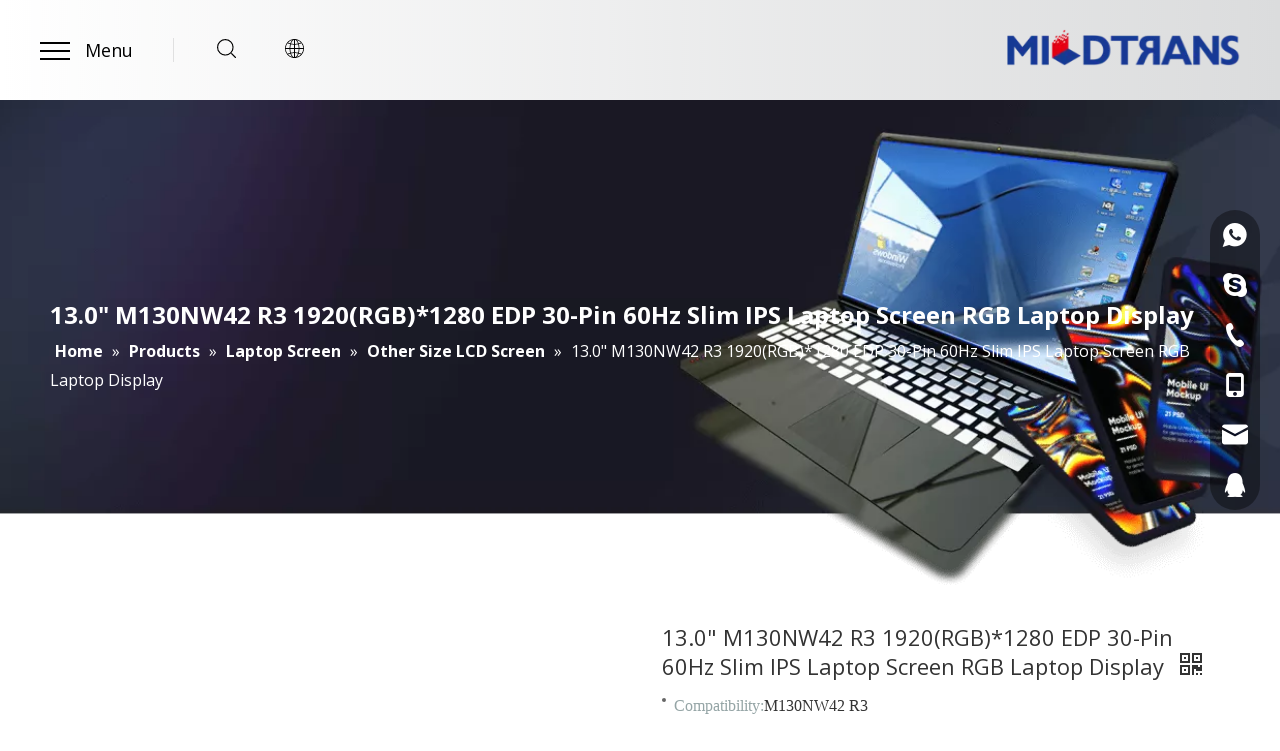

--- FILE ---
content_type: text/html;charset=utf-8
request_url: https://www.mtscreen.com/13-0-M130NW42-R3-1920-RGB-1280-EDP-30-Pin-60Hz-Slim-IPS-Laptop-Screen-RGB-Laptop-Display-pd546590868.html
body_size: 52528
content:
<!DOCTYPE html> <html lang="en" prefix="og: http://ogp.me/ns#" style="height: auto;"> <head> <link rel="preconnect" href="https://iirorwxhilnrlr5q-static.micyjz.com"/> <link rel="preconnect" href="https://rrrorwxhilnrlr5q-static.micyjz.com"/> <link rel="preconnect" href="https://jjrorwxhilnrlr5q-static.micyjz.com"/><script>document.write=function(e){documentWrite(document.currentScript,e)};function documentWrite(documenturrentScript,e){var i=document.createElement("span");i.innerHTML=e;var o=i.querySelectorAll("script");if(o.length)o.forEach(function(t){if(t.src&&t.src!=""){var script=document.createElement("script");script.src=t.src;document.body.appendChild(script)}});document.body.appendChild(i)}
window.onloadHack=function(func){if(!!!func||typeof func!=="function")return;if(document.readyState==="complete")func();else if(window.addEventListener)window.addEventListener("load",func,false);else if(window.attachEvent)window.attachEvent("onload",func,false)};</script> <title>13.0" M130NW42 R3 1920(RGB)*1280 EDP 30-Pin 60Hz Slim IPS Laptop Screen RGB Laptop Display - Buy 13.0" M130NW42 R3 laptop screen, IPS 30-Pin 60Hz Slim LCD monitor, 1920(RGB)*1280 eDP display Product on Shenzhen MILD-TRANS Industrial Co., Ltd.</title> <meta name="keywords" content="13.0&quot; M130NW42 R3 laptop screen,IPS 30-Pin 60Hz Slim LCD monitor,1920(RGB)*1280 eDP display"/> <meta name="description" content="13.0&quot; M130NW42 R3 1920(RGB)*1280 EDP 30-Pin 60Hz Slim IPS Laptop Screen RGB Laptop Display, find complete details about 13.0&quot; M130NW42 R3 1920(RGB)*1280 EDP 30-Pin 60Hz Slim IPS Laptop Screen RGB Laptop Display, 13.0&quot; M130NW42 R3 laptop screen, IPS 30-Pin 60Hz Slim LCD monitor, 1920(RGB)*1280 eDP display - Shenzhen MILD-TRANS Industrial Co., Ltd."/> <link data-type="dns-prefetch" data-domain="jjrorwxhilnrlr5q-static.micyjz.com" rel="dns-prefetch" href="//jjrorwxhilnrlr5q-static.micyjz.com"> <link data-type="dns-prefetch" data-domain="iirorwxhilnrlr5q-static.micyjz.com" rel="dns-prefetch" href="//iirorwxhilnrlr5q-static.micyjz.com"> <link data-type="dns-prefetch" data-domain="rrrorwxhilnrlr5q-static.micyjz.com" rel="dns-prefetch" href="//rrrorwxhilnrlr5q-static.micyjz.com"> <link rel="amphtml" href="https://www.mtscreen.com/amp/13-0-M130NW42-R3-1920-RGB-1280-EDP-30-Pin-60Hz-Slim-IPS-Laptop-Screen-RGB-Laptop-Display-pd546590868.html"/> <link rel="canonical" href="https://www.mtscreen.com/13-0-M130NW42-R3-1920-RGB-1280-EDP-30-Pin-60Hz-Slim-IPS-Laptop-Screen-RGB-Laptop-Display-pd546590868.html"/> <meta http-equiv="X-UA-Compatible" content="IE=edge"/> <meta name="renderer" content="webkit"/> <meta http-equiv="Content-Type" content="text/html; charset=utf-8"/> <meta name="viewport" content="width=device-width, initial-scale=1, user-scalable=no"/> <link href="https://iirorwxhilnrlr5q-static.micyjz.com/cloud/lmBpnKjplpSRlklpookpip/Laptop-Screen-800-800.jpg" as="image" rel="preload" fetchpriority="high"/> <link rel="icon" href="//iirorwxhilnrlr5q-static.micyjz.com/cloud/ljBpnKjplpSRjjpinojmip/bitbug_favicon.ico"> <link rel="preload" type="text/css" as="style" href="//iirorwxhilnrlr5q-static.micyjz.com/concat/7kikKB2z0sRsiSoqnrjqomqornl/static/assets/style/bootstrap/cus.bootstrap.grid.system.css,/static/assets/style/fontAwesome/4.7.0/css/font-awesome.css,/static/assets/style/iconfont/iconfont.css,/static/assets/widget/script/plugins/gallery/colorbox/colorbox.css,/static/assets/style/bootstrap/cus.bootstrap.grid.system.split.css,/develop/RDUKfApBVYFZ-eNfpUAMwuCbO-GvUApKfKKUAU-jiBqrKjjkrlrriojjnr-jiBqrKjjkrlrripjnrr/style.css,/develop/VkApKfUgLaPt-ldKAfUCmsvQO-GvUApKfKKUAU-jiBqrKjjjrljoinimki-jkBqrKjjjrljpiqrpki/style.css,/static/assets/widget/style/component/onlineService/public/public.css,/static/assets/widget/style/component/onlineService/widget_setting_showStyle/float.css,/static/assets/widget/style/component/onlineService/widget_setting_showStyle/style13.css" onload="this.onload=null;this.rel='stylesheet'"/> <link rel="stylesheet" type="text/css" href="//iirorwxhilnrlr5q-static.micyjz.com/concat/7kikKB2z0sRsiSoqnrjqomqornl/static/assets/style/bootstrap/cus.bootstrap.grid.system.css,/static/assets/style/fontAwesome/4.7.0/css/font-awesome.css,/static/assets/style/iconfont/iconfont.css,/static/assets/widget/script/plugins/gallery/colorbox/colorbox.css,/static/assets/style/bootstrap/cus.bootstrap.grid.system.split.css,/develop/RDUKfApBVYFZ-eNfpUAMwuCbO-GvUApKfKKUAU-jiBqrKjjkrlrriojjnr-jiBqrKjjkrlrripjnrr/style.css,/develop/VkApKfUgLaPt-ldKAfUCmsvQO-GvUApKfKKUAU-jiBqrKjjjrljoinimki-jkBqrKjjjrljpiqrpki/style.css,/static/assets/widget/style/component/onlineService/public/public.css,/static/assets/widget/style/component/onlineService/widget_setting_showStyle/float.css,/static/assets/widget/style/component/onlineService/widget_setting_showStyle/style13.css"/> <link rel="preload" type="text/css" as="style" href="//jjrorwxhilnrlr5q-static.micyjz.com/concat/hpilKB6c26RhiSoqrmoqjjpmqql/static/assets/widget/style/component/position/position.css,/static/assets/widget/style/component/proddetail/public/public.css,/static/assets/widget/style/component/proddetail/public/comment.css,/static/assets/widget/style/component/proddetail/label/label.css,/static/assets/widget/style/component/orderList/public/public.css,/static/assets/widget/script/plugins/videojs/video-js.min.css,/static/assets/widget/script/plugins/select2/select2.css,/static/assets/widget/style/component/tiptap_richText/tiptap_richText.css,/static/assets/widget/script/plugins/owlcarousel/masterslider.css,/static/assets/widget/script/plugins/owlcarousel/style.css,/static/assets/widget/script/plugins/owlcarousel/owl.theme.css,/static/assets/widget/script/plugins/owlcarousel/ms-showcase2.css,/static/assets/widget/script/plugins/owlcarousel/owl.carousel.css,/static/assets/widget/script/plugins/easyzoom/css/easyzoom.css" onload="this.onload=null;this.rel='stylesheet'"/> <link rel="preload" type="text/css" as="style" href="//iirorwxhilnrlr5q-static.micyjz.com/concat/9jilKBbsf4RdiSoqrmoqjjpmqql/static/assets/widget/style/component/proddetail/widget_style/viewer.min.css,/static/assets/widget/style/component/shoppingcartStatus/shoppingcartStatus.css,/static/assets/widget/script/plugins/slick/slick.css,/static/assets/widget/style/component/prodlistAsync/widget_style/style_11.css,/static/assets/widget/style/component/touchgraphicslider/touchgraphicslider.css,/static/assets/widget/style/component/prodScrolling/prodScrolling.css,/static/assets/widget/script/plugins/slick/slick-theme.css" onload="this.onload=null;this.rel='stylesheet'"/> <link rel="stylesheet" type="text/css" href="//jjrorwxhilnrlr5q-static.micyjz.com/concat/hpilKB6c26RhiSoqrmoqjjpmqql/static/assets/widget/style/component/position/position.css,/static/assets/widget/style/component/proddetail/public/public.css,/static/assets/widget/style/component/proddetail/public/comment.css,/static/assets/widget/style/component/proddetail/label/label.css,/static/assets/widget/style/component/orderList/public/public.css,/static/assets/widget/script/plugins/videojs/video-js.min.css,/static/assets/widget/script/plugins/select2/select2.css,/static/assets/widget/style/component/tiptap_richText/tiptap_richText.css,/static/assets/widget/script/plugins/owlcarousel/masterslider.css,/static/assets/widget/script/plugins/owlcarousel/style.css,/static/assets/widget/script/plugins/owlcarousel/owl.theme.css,/static/assets/widget/script/plugins/owlcarousel/ms-showcase2.css,/static/assets/widget/script/plugins/owlcarousel/owl.carousel.css,/static/assets/widget/script/plugins/easyzoom/css/easyzoom.css"/> <link rel="stylesheet" type="text/css" href="//iirorwxhilnrlr5q-static.micyjz.com/concat/9jilKBbsf4RdiSoqrmoqjjpmqql/static/assets/widget/style/component/proddetail/widget_style/viewer.min.css,/static/assets/widget/style/component/shoppingcartStatus/shoppingcartStatus.css,/static/assets/widget/script/plugins/slick/slick.css,/static/assets/widget/style/component/prodlistAsync/widget_style/style_11.css,/static/assets/widget/style/component/touchgraphicslider/touchgraphicslider.css,/static/assets/widget/style/component/prodScrolling/prodScrolling.css,/static/assets/widget/script/plugins/slick/slick-theme.css"/> <style>@media(min-width:990px){[data-type="rows"][data-level="rows"]{display:flex}}</style> <style id="speed3DefaultStyle">@supports not(aspect-ratio:1/1){.prodlist-wrap li .prodlist-cell{position:relative;padding-top:100%;width:100%}.prodlist-lists-style-13 .prod_img_a_t13,.prodlist-lists-style-12 .prod_img_a_t12,.prodlist-lists-style-nophoto-11 .prod_img_a_t12{position:unset !important;min-height:unset !important}.prodlist-wrap li .prodlist-picbox img{position:absolute;width:100%;left:0;top:0}}.piclist360 .prodlist-pic4-3 li .prodlist-display{max-width:100%}@media(max-width:600px){.prodlist-fix-num li{width:50% !important}}</style> <template id="appdStylePlace"></template> <link href="//iirorwxhilnrlr5q-static.micyjz.com/theme/nljkKBpnpjRliSpnpjRllSrirnRllSojRljSjrrliqinnkkjij/style/style.css" type="text/css" rel="preload" as="style" onload="this.onload=null;this.rel='stylesheet'" data-theme="true"/> <link href="//iirorwxhilnrlr5q-static.micyjz.com/theme/nljkKBpnpjRliSpnpjRllSrirnRllSojRljSjrrliqinnkkjij/style/style.css" type="text/css" rel="stylesheet"/> <style guid='u_06d3b9bfe7af4759913e1ac3d988fbaf' emptyRender='true' placeholder='true' type='text/css'></style> <link href="//jjrorwxhilnrlr5q-static.micyjz.com/site-res/rrklKBpnpjRllSrirnRljSirmjprRliSmqlrrmRljSjrinirrolmlrRriSoqnrpqlprrrrSRil.css?1760572966750" rel="preload" as="style" onload="this.onload=null;this.rel='stylesheet'" data-extStyle="true" type="text/css" data-extAttr="20251016094040"/> <link href="//jjrorwxhilnrlr5q-static.micyjz.com/site-res/rrklKBpnpjRllSrirnRljSirmjprRliSmqlrrmRljSjrinirrolmlrRriSoqnrpqlprrrrSRil.css?1760572966750" data-extAttr="20251016094040" type="text/css" rel="stylesheet"/> <template data-js-type='style_respond' data-type='inlineStyle'></template><template data-js-type='style_head' data-type='inlineStyle'><style guid='0799db76-4110-4f73-be49-9dea57237d8d' pm_pageStaticHack='' jumpName='head' pm_styles='head' type='text/css'>.sitewidget-prodDetail-20141127140104 .proddetail-wrap .video-js video{height:100% !important}.sitewidget-prodDetail-20141127140104 .prodetail-slider .prod-pic-item .prodetail-slider-btn{color:black}.sitewidget-prodDetail-20141127140104 .ms-skin-default .ms-nav-next,.sitewidget-prodDetail-20141127140104 .ms-skin-default .ms-nav-prev{color:black}.sitewidget-prodDetail-20141127140104 .pro-this-prodBrief table{max-width:100%}.sitewidget-prodDetail-20141127140104 .this-description-table .pro-detail-inquirewrap.prodd-btn-otl-colorful a.pro-detail-inquirebtn i,.sitewidget-prodDetail-20141127140104 .this-description-table .pro-detail-inquirewrap.prodd-btn-otl-colorful a.pro-detail-orderbtn i{margin-left:5px}.sitewidget-prodDetail-20141127140104 .this-description-table .pro-detail-inquirewrap.prodd-btn-otl-colorful a.pro-detail-basket i,.sitewidget-prodDetail-20141127140104 .this-description-table .pro-detail-inquirewrap.prodd-btn-otl-colorful a.pro-detail-cart i{margin-left:5px}.sitewidget-prodDetail-20141127140104 .this-description-table .pro-detail-inquirewrap.prodd-btn-otl-colorful a.pro-detail-inquirebtn,.sitewidget-prodDetail-20141127140104 .this-description-table .pro-detail-inquirewrap.prodd-btn-otl-colorful a.pro-detail-orderbtn{border:1px solid #173994;color:#173994}.sitewidget-prodDetail-20141127140104 .this-description-table .pro-detail-inquirewrap.prodd-btn-otl-colorful a.pro-detail-inquirebtn:hover,.sitewidget-prodDetail-20141127140104 .this-description-table .pro-detail-inquirewrap.prodd-btn-otl-colorful a.pro-detail-orderbtn:hover{background-color:#173994;color:#fff}.sitewidget-prodDetail-20141127140104 .this-description-table .pro-detail-inquirewrap.prodd-btn-otl-colorful a.pro-detail-basket,.sitewidget-prodDetail-20141127140104 .this-description-table .pro-detail-inquirewrap.prodd-btn-otl-colorful a.pro-detail-cart{border:1px solid #173994;color:#173994}.sitewidget-prodDetail-20141127140104 .this-description-table .pro-detail-inquirewrap.prodd-btn-otl-colorful a.pro-detail-basket:hover,.sitewidget-prodDetail-20141127140104 .this-description-table .pro-detail-inquirewrap.prodd-btn-otl-colorful a.pro-detail-cart:hover{background-color:#173994;color:#fff}.sitewidget-prodDetail-20141127140104 .prodd-btn-otl-colorful .pdfDownLoad{border:1px solid #173994;color:#173994}.sitewidget-prodDetail-20141127140104 .prodd-btn-otl-colorful .pdfDownLoad:hover{background-color:#173994;color:#fff}.sitewidget-prodDetail-20141127140104 #orderModel{display:block}.sitewidget-prodDetail-20141127140104 #paypalBtn{max-width:280px;margin-top:15px}.sitewidget-prodDetail-20141127140104 #paypalBtn #paypal-button-container{padding:0}.sitewidget-prodDetail-20141127140104 #paypalBtn #paypal-button-container .paypal-buttons>iframe.component-frame{z-index:1}@media(max-width:500px){.sitewidget-prodDetail-20141127140104 .switch3D{bottom:calc(14px)}}.new-threed-box{position:fixed;top:50%;left:50%;transform:translate(-50%,-50%);box-shadow:0 0 20px 0 rgba(0,0,0,0.2);z-index:10000000000000;line-height:1;border-radius:10px}.new-threed-box iframe{width:950px;height:720px;max-width:100vw;max-height:100vh;border-radius:10px;border:0}.new-threed-box iframe .only_full_width{display:block !important}.new-threed-box .close{position:absolute;right:11px;top:12px;width:18px;height:18px;cursor:pointer}@media(max-width:800px){.new-threed-box iframe{width:100vw;height:100vh;border-radius:0}.new-threed-box{border-radius:0}}.sitewidget-prodDetail-20141127140104 .sitewidget-bd .tinymce-render-box *{all:revert-layer}.sitewidget-prodDetail-20141127140104 .sitewidget-bd .tinymce-render-box img{vertical-align:middle;max-width:100%}.sitewidget-prodDetail-20141127140104 .sitewidget-bd .tinymce-render-box iframe{max-width:100%}.sitewidget-prodDetail-20141127140104 .sitewidget-bd .tinymce-render-box table{border-collapse:collapse}.sitewidget-prodDetail-20141127140104 .sitewidget-bd .tinymce-render-box *{margin:0}.sitewidget-prodDetail-20141127140104 .sitewidget-bd .tinymce-render-box table:not([cellpadding]) td,.sitewidget-prodDetail-20141127140104 .sitewidget-bd .tinymce-render-box table:not([cellpadding]) th{padding:.4rem}.sitewidget-prodDetail-20141127140104 .sitewidget-bd .tinymce-render-box table[border]:not([border="0"]):not([style*=border-width]) td,.sitewidget-prodDetail-20141127140104 .sitewidget-bd .tinymce-render-box table[border]:not([border="0"]):not([style*=border-width]) th{border-width:1px}.sitewidget-prodDetail-20141127140104 .sitewidget-bd .tinymce-render-box table[border]:not([border="0"]):not([style*=border-style]) td,.sitewidget-prodDetail-20141127140104 .sitewidget-bd .tinymce-render-box table[border]:not([border="0"]):not([style*=border-style]) th{border-style:solid}.sitewidget-prodDetail-20141127140104 .sitewidget-bd .tinymce-render-box table[border]:not([border="0"]):not([style*=border-color]) td,.sitewidget-prodDetail-20141127140104 .sitewidget-bd .tinymce-render-box table[border]:not([border="0"]):not([style*=border-color]) th{border-color:#ccc}.proddetail-pic600 .ms-thumbs-cont .ms-thumb-frame-selected{border-color:#ee531b}.sitewidget-prodDetail-20141127140104 .sitewidget-bd h1.this-description-name{font-size:22px;line-height:27px;letter-spacing:0;text-align:left;color:#333}.sitewidget-prodDetail-20141127140104 .prod_member_desc{position:relative}.sitewidget-prodDetail-20141127140104 .prod_member_desc .prod_member_desc_pop{display:none;position:absolute;border:1px solid #ccc;background:#fff;width:300px;border-radius:6px;padding:5px 8px;left:0;z-index:1000}.sitewidget-prodDetail-20141127140104 .prod_member_desc .prod_member_desc_icon{margin:0 1px;width:12px;height:12px;cursor:pointer;transform:translateY(-4px)}.sitewidget-prodScrolling-20220307042424 .sitewidget-touchgraphicslider-pic-border2{border:1px solid #ddd}.sitewidget-prodScrolling-20220307042424 .slider.responsive .slick-list{width:100%}.sitewidget-prodScrolling-20220307042424 .owl-theme .owl-controls .owl-page span{background-color:#248fc8 !important}.sitewidget-prodScrolling-20220307042424 .pagetyle1 .owl-theme .owl-controls .owl-page span{background-color:transparent !important}.sitewidget-prodScrolling-20220307042424 .sitewidget-bd .slick-dots li.slick-active button:before{background-color:#248fc8 !important}.sitewidget-prodScrolling-20220307042424 .sitewidget-bd .slider-responsive-wrap.pagetyle0 .slick-dots li.slick-active button:before{background-color:transparent !important}.sitewidget-prodScrolling-20220307042424 .sitewidget-bd .pagetyle0.buttonstyle0 .slick-dots li.slick-active button:before{color:#248fc8 !important;background-color:transparent !important}.sitewidget-prodScrolling-20220307042424 .sitewidget-bd .pagetyle1 .slick-dots li.slick-active button:before{background-color:transparent !important}</style></template><template data-js-type='style_respond' data-type='inlineStyle'></template><template data-js-type='style_head' data-type='inlineStyle'></template><script data-ignoreMinify="true">
	function loadInlineStyle(){
		var allInlineStyle = document.querySelectorAll("template[data-type='inlineStyle']");
		var length = document.querySelectorAll("template[data-type='inlineStyle']").length;
		for(var i = 0;i < length;i++){
			var style = allInlineStyle[i].innerHTML;
			allInlineStyle[i].outerHTML = style;
		}
	}
loadInlineStyle();
</script> <link rel='preload' as='style' onload='this.onload=null;this.rel="stylesheet"' href='https://fonts.googleapis.com/css?family=Open+Sans:400,700&display=swap' data-type='1' type='text/css' media='all'/> <script type="text/javascript" data-src="//rrrorwxhilnrlr5q-static.micyjz.com/static/t-kmBpBKkKkywzys7p/assets/script/jquery-1.11.0.concat.js"></script> <script type="text/javascript" data-src="//ld-analytics.micyjz.com/llikKBrirnRlrSSRRQRijSirjplr/ltm-web.js?v=1760578840000"></script><script type="text/x-delay-ids" data-type="delayIds" data-device="pc" data-xtype="0" data-delayIds='[165617134,166856274,166856294,165616614,166856264,166856254,165616434,165617234,166856284,165617594,165617744]'></script> <script async src="https://www.googletagmanager.com/gtag/js?id=G-Z2F24Y36C2"></script> <script>window.dataLayer=window.dataLayer||[];function gtag(){dataLayer.push(arguments)}gtag("js",new Date);gtag("config","G-Z2F24Y36C2");</script> <meta name="msvalidate.01" content="54C158EEA84D8D5FCB612A2EFD9AB9EC"/> <meta name="yandex-verification" content="87067914efc1963b"/><script guid='5f0e9202-9687-4fad-93bc-09e4328fb6b6' pm_pageStaticHack='true' jumpName='head' pm_scripts='head' type='text/javascript'>try{(function(window,undefined){var phoenixSite=window.phoenixSite||(window.phoenixSite={});phoenixSite.lanEdition="EN_US";var page=phoenixSite.page||(phoenixSite.page={});page.cdnUrl="//jjrorwxhilnrlr5q-static.micyjz.com";page.siteUrl="https://www.mtscreen.com";page.lanEdition=phoenixSite.lanEdition;page._menu_prefix="";page._menu_trans_flag="";page._captcha_domain_prefix="captcha.c";page._pId="hbUKMpgCTASO";phoenixSite._sViewMode="true";phoenixSite._templateSupport="false";phoenixSite._singlePublish=
"false"})(this)}catch(e){try{console&&console.log&&console.log(e)}catch(e){}};</script> <script id='u_c2623639797d47c6b84438736f6753af' guid='u_c2623639797d47c6b84438736f6753af' pm_script='init_top' type='text/javascript'>try{(function(window,undefined){var datalazyloadDefaultOptions=window.datalazyloadDefaultOptions||(window.datalazyloadDefaultOptions={});datalazyloadDefaultOptions["version"]="3.0.0";datalazyloadDefaultOptions["isMobileViewer"]="false";datalazyloadDefaultOptions["hasCLSOptimizeAuth"]="false";datalazyloadDefaultOptions["_version"]="3.0.0";datalazyloadDefaultOptions["isPcOptViewer"]="false"})(this);(function(window,undefined){window.__ph_optSet__='{"loadImgType":"0","isOpenFlagUA":true,"docReqType":"0","docDecrease":"1","docCallback":"1","v30NewMode":"1","idsVer":"1"}'})(this)}catch(e){try{console&&
console.log&&console.log(e)}catch(e){}};</script> <script id='u_e60bb850b5b44434ba8b83db097624ab' guid='u_e60bb850b5b44434ba8b83db097624ab' type='text/javascript'>try{var thisUrl=location.host;var referUrl=document.referrer;if(referUrl.indexOf(thisUrl)==-1)localStorage.setItem("landedPage",document.URL)}catch(e){try{console&&console.log&&console.log(e)}catch(e){}};</script> </head> <body class=" frontend-body-canvas "> <div id='backstage-headArea' headFlag='1'><div class="siteblocks-setting-wrap RDUKfApBVYFZ_20220304102805 siteblocks-PFAfKUpqKaAj-20210824193207" id="siteblocks-setting-wrap-qmKLvkQVcBsZ" data-settingId="qmKLvkQVcBsZ" data-versionNo="20220304102805" data-level="rows" data-type="siteblocks" data-mobileBg="true" data-classAttr="siteblocks-PFAfKUpqKaAj-20210824193207" data-appId="11354" data-encodeAppId="RDUKfApBVYFZ" data-purchased="true" data-hide-node=""> <div class="siteblocks-container" style='' data-module-radio="" data-module-width=""> <style styleDefault-block="true">@media screen and (max-width:990px){.block11354 .navMask,.block11354 .wra,.block11354 .menuTitle,.block11354 .search-wrapper,.block11354 .langWrapper,.block11354 .closeBox,.block11354 .spanStyle,.block11354 .imgStyle02{display:none !important}.block11354 .modTile:nth-child(2),.block11354 .modTile:nth-child(3){display:none !important}.block11354{padding:0 10px;width:calc(100% - 20px);height:68px}.block11354 .mod{width:100%;max-width:1200px;margin:auto;display:flex;align-items:center;height:100%}.block11354 .modTile:first-child{display:flex;align-items:center;z-index:400;position:relative;cursor:pointer;padding:0;border:0;margin-right:11px}.block11354 .menu{display:inline-block;height:20px;width:24px;position:relative;cursor:pointer}.block11354 .searchBox{width:42px;display:flex;flex-wrap:nowrap;align-items:center;justify-content:center}.block11354 .serach{position:unset}.block11354 .searchRight{position:relative;z-index:400;cursor:pointer}.block11354 .language{display:flex;position:unset;align-items:center;width:42px;justify-content:center}.block11354 .lang-show-word{display:flex;justify-content:center;position:relative;z-index:400}.block11354 .imgStyle01{font-size:18px;color:#000;cursor:pointer;display:inline !important}.block11354 .imgBox{position:absolute !important;top:0;height:100%;z-index:400;width:120px;right:10px !important}.block11354 .imgBox .backstage-componet-bd,.block11354 .imgBox .backstage-componet{width:100%;height:100%}.block11354 .imgBox .backstage-componet-bd{display:flex;align-items:center;justify-content:flex-end}.block11354 .imgBox img{max-width:100%;max-height:100%;object-fit:contain;object-position:center}.block11354 .line1{-webkit-transform:translate3d(0,2px,0);transform:translate3d(0,2px,0);transition:transform .3s,background-color .3s}.block11354 .line2{-webkit-transform:translate3d(0,10px,0);transform:translate3d(0,10px,0);transition:opacity .1s linear,background-color .3s}.block11354 .line3{-webkit-transform:translate3d(0,18px,0);transform:translate3d(0,18px,0);transition:transform .3s,background-color .3s}.block11354 .menu span{background:#000;height:2px;position:absolute;width:100%;left:0}}</style> <style guid='u_fe89a96e90714b1bbcf3552471a9808a' type='text/css'>#siteblocks-setting-wrap-qmKLvkQVcBsZ{position:relative;width:100%;height:100px}#siteblocks-setting-wrap-qmKLvkQVcBsZ .siteblocks-container{width:100%;height:100px;position:absolute;top:0;z-index:10}#siteblocks-setting-wrap-qmKLvkQVcBsZ .siteblocks-container.sq_header_1_screen{position:fixed;top:0}@media screen and (max-width:1000px){#siteblocks-setting-wrap-qmKLvkQVcBsZ{height:78px}#siteblocks-setting-wrap-qmKLvkQVcBsZ .siteblocks-container{height:78px}}@media screen and (max-width:750px){#siteblocks-setting-wrap-qmKLvkQVcBsZ{height:68px}#siteblocks-setting-wrap-qmKLvkQVcBsZ .siteblocks-container{height:68px}}</style> <style>.block11354 svg{fill:currentColor}.block11354 .block-iconsousuo1:before,.block11354 .block-iconbaseline-close:before,.block11354 .block-iconyuyanlan:before,.block11354 .fa-angle-right:before{display:none}</style> <div class="block11354 has_blockHeadFixed"> <ul class="mod"> <li class="modTile"> <span class="menu"> <span class="line1"> </span> <span class="line2"> </span> <span class="line3"> </span> </span> <div class="backstage-blocksEditor-wrap menuTitle" data-wrap-type="1" data-storage="0" data-blocksEditor-type="phoenix_blocks_text" data-auto_uuid=0f22f28a-b03b-4525-b220-715c8e4b0cf4>Menu</div> </li> <li class="modTile"> <div class="searchBox"> <div class="backstage-blocksEditor-wrap serach" data-wrap-type="1" data-relate-appId="PEfApUKpfjQL" data-storage="1" data-blocksEditor-type="phoenix_blocks_serach" data-auto_uuid=7c2d2c48-2012-4452-b1a4-7415c71d0c97><form action="/phoenix/admin/prod/search" method="get" novalidate> <div class="search-wrap"> <div class="searchRight"> <i class="start font-icon block-icon block-iconsousuo1"> <svg t="1641264107977" style="vertical-align: top;" class="icon" viewBox="0 0 1024 1024" version="1.1" xmlns="http://www.w3.org/2000/svg" p-id="4232" width="19" height="19"><path d="M811.1616 769.8944l203.52 201.3184a30.72 30.72 0 0 1-43.2128 43.6736L768 813.568a30.72 30.72 0 1 1 43.2128-43.6736zM448 0a448 448 0 1 1 0 896 448 448 0 0 1 0-896z m0 61.44a386.56 386.56 0 1 0 0 773.12 386.56 386.56 0 0 0 0-773.12z" p-id="4233"></path></svg> </i> <i class="closeBox font-icon block-icon block-iconbaseline-close"> <svg t="1641264368041" class="icon" style="margin-bottom: 2px" viewBox="0 0 1024 1024" version="1.1" xmlns="http://www.w3.org/2000/svg" p-id="4420" width="15" height="15"><path d="M95.573333 1024l417.28-416.597333 415.573334 414.72L1024 926.72 608.512 512 1024 97.28 928.426667 1.877333l-415.573334 414.72L95.573333 0 0 95.402667 417.28 512 0 928.597333z" p-id="4421"></path></svg> </i> </div> <div class="search-wrapper"> <div class="search-input"> <input type="text" name="searchValue" id="inputSearch" placeholder='Search' autocomplete="off"/> <button type="submit"><i class="font-icon block-icon block-iconsousuo1 buttonActive"> <svg t="1641265117814" class="icon" viewBox="0 0 1024 1024" version="1.1" xmlns="http://www.w3.org/2000/svg" p-id="5076" width="19" height="19"><path d="M811.1616 769.8944l203.52 201.3184a30.72 30.72 0 0 1-43.2128 43.6736L768 813.568a30.72 30.72 0 1 1 43.2128-43.6736zM448 0a448 448 0 1 1 0 896 448 448 0 0 1 0-896z m0 61.44a386.56 386.56 0 1 0 0 773.12 386.56 386.56 0 0 0 0-773.12z" p-id="5077"></path></svg> </i></button> </div> </div> </div> </form></div> </div> </li> <li class="modTile"> <div class="language"> <div class="backstage-blocksEditor-wrap langBar" data-wrap-type="1" data-relate-appId="PNpfKAUAiAnL" data-storage="1" data-blocksEditor-type="phoenix_blocks_langBar" data-auto_uuid=a10f82ee-2280-41be-a428-765e344ad418> <div class="lang-show-word"> <span class="sq_language_span"> <i class="imgStyle01 font-icon block-icon block-iconyuyanlan"> <svg t="1641264680315" style="vertical-align: top;" class="icon" viewBox="0 0 1024 1024" version="1.1" xmlns="http://www.w3.org/2000/svg" p-id="4654" width="19" height="19"><path d="M494.8992 0h34.048c59.2384 2.304 117.6576 14.6432 172.7488 36.5056a513.9456 513.9456 0 0 1 266.6496 243.3024A513.5872 513.5872 0 0 1 1024 502.784v18.3808a513.536 513.536 0 0 1-54.3232 220.3136 514.048 514.048 0 0 1-141.2608 172.9536 510.208 510.208 0 0 1-206.4384 97.5872c-30.5664 6.5024-61.6448 10.496-92.8256 11.9808H495.104a545.8432 545.8432 0 0 1-120.9344-18.8928 512.1024 512.1024 0 0 1-247.3984-155.9552A511.3344 511.3344 0 0 1 0 521.1648V502.784a513.28 513.28 0 0 1 79.7696-265.1136A513.9968 513.9968 0 0 1 302.6944 44.6976 521.2672 521.2672 0 0 1 494.8992 0zM397.1584 109.2608c-32.4096 40.704-53.6064 89.088-70.8096 137.8816 24.1664 6.0416 48.9472 8.704 73.5232 12.3904a932.352 932.352 0 0 0 91.648 6.144V42.9568c-39.0144 8.192-70.4 35.7888-94.3104 66.304zM532.48 265.6256a871.424 871.424 0 0 0 123.8528-10.8544c13.8752-1.792 27.6992-4.352 41.3184-7.7312-20.1216-57.1392-46.08-114.1248-88.576-158.2592-20.7872-21.76-46.6944-39.6288-76.544-45.9776v222.8224H532.48zM356.7104 67.2256a471.0912 471.0912 0 0 0-190.3616 124.928c37.9904 20.0704 78.6944 34.9184 120.32 45.568 21.76-65.536 52.224-130.2528 101.2736-179.8656-10.6496 2.2016-20.8896 5.888-31.232 9.3696z m279.1424-9.6256c10.24 9.472 18.432 20.6848 27.392 31.2832 33.3824 44.6976 56.832 96.0512 74.24 148.9408a577.6384 577.6384 0 0 0 120.32-45.568 468.224 468.224 0 0 0-221.952-134.656zM139.008 224.2048A471.3984 471.3984 0 0 0 41.472 491.52c68.3008-0.1024 136.4992-0.0512 204.8-0.0512 1.28-72.2432 10.5472-144.384 28.672-214.4256A604.928 604.928 0 0 1 139.008 224.256z m609.9968 52.992c18.2272 69.9392 27.4944 142.08 28.7744 214.3232h204.8a472.2176 472.2176 0 0 0-97.6384-267.3664c-43.008 23.0912-88.6272 40.96-135.936 53.0432zM287.1296 491.3152c68.096 0.4096 136.2944 0.1024 204.3904 0.2048V306.5856a904.3968 904.3968 0 0 1-176.64-19.968 877.8752 877.8752 0 0 0-27.8016 204.6464v0.0512zM532.48 306.688V491.52c68.1472-0.1024 136.2944 0.2048 204.3904-0.2048A879.872 879.872 0 0 0 709.12 286.72c-58.0096 12.8-117.2992 18.8928-176.64 19.968zM41.472 532.48a471.8592 471.8592 0 0 0 97.536 267.3152 605.696 605.696 0 0 1 135.9872-52.992A924.7232 924.7232 0 0 1 246.272 532.48c-68.3008 0.1024-136.5504 0.1024-204.8 0l0.0512 0.0512z m245.7088 0.2048c1.536 68.9152 9.984 137.984 27.7504 204.6976a889.2928 889.2928 0 0 1 176.5376-19.968V532.48c-68.096 0.1024-136.192-0.2048-204.288 0.2048zM532.48 532.48v184.8832c59.3408 1.1264 118.7328 7.3216 176.64 19.9168 17.408-66.816 26.624-135.7824 27.4944-204.8512-67.9936 0.256-136.0896 0-204.1344 0.0512z m245.248 0a916.2752 916.2752 0 0 1-28.672 214.4256c47.2576 12.032 92.8768 29.7984 135.8848 52.8896a472.2176 472.2176 0 0 0 97.6384-267.264h-204.8l-0.0512-0.0512z m-451.328 244.2752c19.968 57.2928 46.08 114.2784 88.576 158.464 20.7872 21.76 46.6944 39.5776 76.4928 45.824v-222.72a862.4128 862.4128 0 0 0-165.0688 18.432z m206.08-18.4832l0.0512 222.8736c38.912-8.2944 70.2464-35.7376 94.1568-66.2016 32.512-40.8064 53.8112-89.1904 70.912-138.24-24.832-5.9392-50.2272-8.8064-75.52-12.4928a988.16 988.16 0 0 0-89.6-5.9392z m-366.2848 73.472a467.456 467.456 0 0 0 221.9008 134.5024c-49.1008-49.664-79.7696-114.432-101.4272-180.0192-41.7792 10.496-82.176 25.7536-120.4736 45.4656v0.0512z m571.1872-45.568c-21.8112 65.6384-52.4288 130.56-101.5808 180.224a469.2992 469.2992 0 0 0 221.952-134.6048 553.984 553.984 0 0 0-120.32-45.6192z" p-id="4655"></path></svg> </i> <i class="closeBox font-icon block-icon block-iconbaseline-close"> <svg t="1641264930343" style="margin-bottom: 2px" class="icon" viewBox="0 0 1024 1024" version="1.1" xmlns="http://www.w3.org/2000/svg" p-id="4888" width="15" height="15"><path d="M95.573333 1024l417.28-416.597333 415.573334 414.72L1024 926.72 608.512 512 1024 97.28 928.426667 1.877333l-415.573334 414.72L95.573333 0 0 95.402667 417.28 512 0 928.597333z" p-id="4889"></path></svg> </i> <span class="spanStyle">English</span> <img class="imgStyle02" src="//iirorwxhilnrlr5q-static.micyjz.com/cloud/ioBqjKlqRinSkjqiqnjo/jiantou.png" alt="" title=""> </span> </div> <div class="langWrapper"> <ul class="lang-list langWra"> </ul> </div></div> </div> </li> <div class="backstage-blocksEditor-wrap imgBox" data-wrap-type="1" data-storage="0" data-blocksEditor-type="phoenix_blocks_image" data-auto_uuid=631a9641-ad53-4149-9169-0356bbb9e663><div class="backstage-componet"> <div class="backstage-componet-bd" data-setting-base64="eyJzdW1UeXBlIjoiMCIsImxpbmtUeXBlIjoiMCIsInNlbGVjdGVkUGFnZUlkIjoiWnVLcGhVTE16ZlZ0IiwiaXNPcGVuTmV3IjpmYWxzZSwibmVlZE5vRm9sbG93IjpmYWxzZX0="><a class="blocks-image" href="/index.html"><img data-original="//iirorwxhilnrlr5q-static.micyjz.com/cloud/lkBpnKjplpSRjjpirqljiq/logo.png" src="//iirorwxhilnrlr5q-static.micyjz.com/cloud/lkBpnKjplpSRjjpirqljiq/logo.png" alt="Shenzhen MILD-TRANS Industrial Co., Ltd." title=""></a></div></div></div> </ul> <div class="navMask"></div> <div class="wra"> <div class="navCenter2"> <div class="navCenter"> <div class="search-input-two"></div> <div class="backstage-blocksEditor-wrap navigation navStyle" data-wrap-type="1" data-relate-appId="MRAUpfKKpsgB" data-storage="1" data-blocksEditor-type="phoenix_blocks_navigation" data-auto_uuid=00074ef9-10fd-4f59-8067-55c6bdc6b4e1> <div class="nav01Box"> <div class="arrow-up"><i class="font-icon block-icon block-iconzuojiantou"> </i></div> <div class="arrow-bottom"><i class="font-icon block-icon block-iconzuojiantou"> </i></div> <ul class="blockNavBar fix navBox"> <li id="parent_0" class="navTile"> <a class="but" id="22283034" target="_self" href="/" data-currentIndex=""> Home <span class="nav01Arrow"><i class="font-icon fa fa-angle-right"> <svg t="1641265374158" class="icon" viewBox="0 0 1024 1024" version="1.1" xmlns="http://www.w3.org/2000/svg" p-id="5264" width="12" height="12"><path d="M250.809686 1004.945409a65.525754 65.525754 0 0 1-4.933047-84.513331l5.212276-5.956887L641.358073 514.712245 250.809686 109.085488A65.525754 65.525754 0 0 1 245.783562 24.572158L251.088915 18.615271a60.685784 60.685784 0 0 1 81.907192-5.026123l5.863811 5.305352 434.294274 451.048018c22.338325 23.082936 23.920623 59.382715 4.933047 84.420254l-5.212276 6.049963-434.387351 444.904979a60.685784 60.685784 0 0 1-87.677926-0.372305z" p-id="5265"></path></svg> </i></span> </a> </li> <li id="parent_1" class="navTile"> <a class="but" id="22283174" target="_self" href="/Company-Profile.html#joBqrKjjkrorjjqijnr" data-currentIndex=""> About Us <span class="nav01Arrow"><i class="font-icon fa fa-angle-right"> <svg t="1641265374158" class="icon" viewBox="0 0 1024 1024" version="1.1" xmlns="http://www.w3.org/2000/svg" p-id="5264" width="12" height="12"><path d="M250.809686 1004.945409a65.525754 65.525754 0 0 1-4.933047-84.513331l5.212276-5.956887L641.358073 514.712245 250.809686 109.085488A65.525754 65.525754 0 0 1 245.783562 24.572158L251.088915 18.615271a60.685784 60.685784 0 0 1 81.907192-5.026123l5.863811 5.305352 434.294274 451.048018c22.338325 23.082936 23.920623 59.382715 4.933047 84.420254l-5.212276 6.049963-434.387351 444.904979a60.685784 60.685784 0 0 1-87.677926-0.372305z" p-id="5265"></path></svg> </i></span> </a> <div class="nav02Box"> <div class="arrow-small"><i class="font-icon block-icon block-iconzuojiantou"></i></div> <div class="arrow-up"><i class="font-icon block-icon block-iconzuojiantou"></i></div> <div class="arrow-bottom"><i class="font-icon block-icon block-iconzuojiantou"></i></div> <div class="sub subWra"> <a class="but" id="22283174" target="_self" href="/Company-Profile.html#joBqrKjjkrorjjqijnr" data-currentIndex=""> About Us </a> <ul class="ulSub"> <li class="liSub"> <div class="nav02-line"> </div> <div class=""> </div> <div class="textBox"> <a target="_self" rel="" href="/Company-Profile.html" data-currentIndex=""> <i class="icon "> </i> Company Profile </a> <span class="nav01Arrow nav02Arrow"><i class="font-icon fa fa-angle-right"> <svg t="1641265374158" class="icon" viewBox="0 0 1024 1024" version="1.1" xmlns="http://www.w3.org/2000/svg" p-id="5264" width="12" height="12"><path d="M250.809686 1004.945409a65.525754 65.525754 0 0 1-4.933047-84.513331l5.212276-5.956887L641.358073 514.712245 250.809686 109.085488A65.525754 65.525754 0 0 1 245.783562 24.572158L251.088915 18.615271a60.685784 60.685784 0 0 1 81.907192-5.026123l5.863811 5.305352 434.294274 451.048018c22.338325 23.082936 23.920623 59.382715 4.933047 84.420254l-5.212276 6.049963-434.387351 444.904979a60.685784 60.685784 0 0 1-87.677926-0.372305z" p-id="5265"></path></svg> </i></span> </div> </li> <li class="liSub"> <div class="nav02-line"> </div> <div class=""> </div> <div class="textBox"> <a target="_self" rel="" href="/history.html" data-currentIndex=""> <i class="icon "> </i> History </a> <span class="nav01Arrow nav02Arrow"><i class="font-icon fa fa-angle-right"> <svg t="1641265374158" class="icon" viewBox="0 0 1024 1024" version="1.1" xmlns="http://www.w3.org/2000/svg" p-id="5264" width="12" height="12"><path d="M250.809686 1004.945409a65.525754 65.525754 0 0 1-4.933047-84.513331l5.212276-5.956887L641.358073 514.712245 250.809686 109.085488A65.525754 65.525754 0 0 1 245.783562 24.572158L251.088915 18.615271a60.685784 60.685784 0 0 1 81.907192-5.026123l5.863811 5.305352 434.294274 451.048018c22.338325 23.082936 23.920623 59.382715 4.933047 84.420254l-5.212276 6.049963-434.387351 444.904979a60.685784 60.685784 0 0 1-87.677926-0.372305z" p-id="5265"></path></svg> </i></span> </div> </li> </ul> </div> </div> </li> <li id="parent_2" class="navTile"> <a class="but" id="35160884" target="_self" href="/important-notice.html" data-currentIndex=""> Important Notice <span class="nav01Arrow"><i class="font-icon fa fa-angle-right"> <svg t="1641265374158" class="icon" viewBox="0 0 1024 1024" version="1.1" xmlns="http://www.w3.org/2000/svg" p-id="5264" width="12" height="12"><path d="M250.809686 1004.945409a65.525754 65.525754 0 0 1-4.933047-84.513331l5.212276-5.956887L641.358073 514.712245 250.809686 109.085488A65.525754 65.525754 0 0 1 245.783562 24.572158L251.088915 18.615271a60.685784 60.685784 0 0 1 81.907192-5.026123l5.863811 5.305352 434.294274 451.048018c22.338325 23.082936 23.920623 59.382715 4.933047 84.420254l-5.212276 6.049963-434.387351 444.904979a60.685784 60.685784 0 0 1-87.677926-0.372305z" p-id="5265"></path></svg> </i></span> </a> </li> <li id="parent_3" class="navTile"> <a class="but" id="22283004" target="_self" href="/products.html" data-currentIndex="3"> Products <span class="nav01Arrow"><i class="font-icon fa fa-angle-right"> <svg t="1641265374158" class="icon" viewBox="0 0 1024 1024" version="1.1" xmlns="http://www.w3.org/2000/svg" p-id="5264" width="12" height="12"><path d="M250.809686 1004.945409a65.525754 65.525754 0 0 1-4.933047-84.513331l5.212276-5.956887L641.358073 514.712245 250.809686 109.085488A65.525754 65.525754 0 0 1 245.783562 24.572158L251.088915 18.615271a60.685784 60.685784 0 0 1 81.907192-5.026123l5.863811 5.305352 434.294274 451.048018c22.338325 23.082936 23.920623 59.382715 4.933047 84.420254l-5.212276 6.049963-434.387351 444.904979a60.685784 60.685784 0 0 1-87.677926-0.372305z" p-id="5265"></path></svg> </i></span> </a> <div class="nav02Box"> <div class="arrow-small"><i class="font-icon block-icon block-iconzuojiantou"></i></div> <div class="arrow-up"><i class="font-icon block-icon block-iconzuojiantou"></i></div> <div class="arrow-bottom"><i class="font-icon block-icon block-iconzuojiantou"></i></div> <div class="sub subWra"> <a class="but" id="22283004" target="_self" href="/products.html" data-currentIndex="3"> Products </a> <ul class="ulSub"> <li class="liSub"> <div class="nav02-line"> </div> <div class=""> </div> <div class="textBox"> <a target="_self" rel="" href="/Laptop-Screen-pl3931180.html" data-currentIndex=""> <i class="icon "> </i> Laptop Screen </a> <span class="nav01Arrow nav02Arrow"><i class="font-icon fa fa-angle-right"> <svg t="1641265374158" class="icon" viewBox="0 0 1024 1024" version="1.1" xmlns="http://www.w3.org/2000/svg" p-id="5264" width="12" height="12"><path d="M250.809686 1004.945409a65.525754 65.525754 0 0 1-4.933047-84.513331l5.212276-5.956887L641.358073 514.712245 250.809686 109.085488A65.525754 65.525754 0 0 1 245.783562 24.572158L251.088915 18.615271a60.685784 60.685784 0 0 1 81.907192-5.026123l5.863811 5.305352 434.294274 451.048018c22.338325 23.082936 23.920623 59.382715 4.933047 84.420254l-5.212276 6.049963-434.387351 444.904979a60.685784 60.685784 0 0 1-87.677926-0.372305z" p-id="5265"></path></svg> </i></span> </div> </li> <li class="liSub"> <div class="nav02-line"> </div> <div class=""> </div> <div class="textBox"> <a target="_self" rel="" href="/Laptop-Keyboard-pl3821180.html" data-currentIndex=""> <i class="icon "> </i> Laptop Keyboard </a> <span class="nav01Arrow nav02Arrow"><i class="font-icon fa fa-angle-right"> <svg t="1641265374158" class="icon" viewBox="0 0 1024 1024" version="1.1" xmlns="http://www.w3.org/2000/svg" p-id="5264" width="12" height="12"><path d="M250.809686 1004.945409a65.525754 65.525754 0 0 1-4.933047-84.513331l5.212276-5.956887L641.358073 514.712245 250.809686 109.085488A65.525754 65.525754 0 0 1 245.783562 24.572158L251.088915 18.615271a60.685784 60.685784 0 0 1 81.907192-5.026123l5.863811 5.305352 434.294274 451.048018c22.338325 23.082936 23.920623 59.382715 4.933047 84.420254l-5.212276 6.049963-434.387351 444.904979a60.685784 60.685784 0 0 1-87.677926-0.372305z" p-id="5265"></path></svg> </i></span> </div> </li> <li class="liSub"> <div class="nav02-line"> </div> <div class=""> </div> <div class="textBox"> <a target="_self" rel="" href="/Laptop-Battery-pl3901180.html" data-currentIndex=""> <i class="icon "> </i> Laptop Battery </a> <span class="nav01Arrow nav02Arrow"><i class="font-icon fa fa-angle-right"> <svg t="1641265374158" class="icon" viewBox="0 0 1024 1024" version="1.1" xmlns="http://www.w3.org/2000/svg" p-id="5264" width="12" height="12"><path d="M250.809686 1004.945409a65.525754 65.525754 0 0 1-4.933047-84.513331l5.212276-5.956887L641.358073 514.712245 250.809686 109.085488A65.525754 65.525754 0 0 1 245.783562 24.572158L251.088915 18.615271a60.685784 60.685784 0 0 1 81.907192-5.026123l5.863811 5.305352 434.294274 451.048018c22.338325 23.082936 23.920623 59.382715 4.933047 84.420254l-5.212276 6.049963-434.387351 444.904979a60.685784 60.685784 0 0 1-87.677926-0.372305z" p-id="5265"></path></svg> </i></span> </div> </li> <li class="liSub"> <div class="nav02-line"> </div> <div class=""> </div> <div class="textBox"> <a target="_self" rel="" href="/Laptop-Charger-pl3281180.html" data-currentIndex=""> <i class="icon "> </i> Laptop Charger </a> <span class="nav01Arrow nav02Arrow"><i class="font-icon fa fa-angle-right"> <svg t="1641265374158" class="icon" viewBox="0 0 1024 1024" version="1.1" xmlns="http://www.w3.org/2000/svg" p-id="5264" width="12" height="12"><path d="M250.809686 1004.945409a65.525754 65.525754 0 0 1-4.933047-84.513331l5.212276-5.956887L641.358073 514.712245 250.809686 109.085488A65.525754 65.525754 0 0 1 245.783562 24.572158L251.088915 18.615271a60.685784 60.685784 0 0 1 81.907192-5.026123l5.863811 5.305352 434.294274 451.048018c22.338325 23.082936 23.920623 59.382715 4.933047 84.420254l-5.212276 6.049963-434.387351 444.904979a60.685784 60.685784 0 0 1-87.677926-0.372305z" p-id="5265"></path></svg> </i></span> </div> </li> <li class="liSub"> <div class="nav02-line"> </div> <div class=""> </div> <div class="textBox"> <a target="_self" rel="" href="/Laptop-Cover-pl3270180.html" data-currentIndex=""> <i class="icon "> </i> Laptop Cover </a> <span class="nav01Arrow nav02Arrow"><i class="font-icon fa fa-angle-right"> <svg t="1641265374158" class="icon" viewBox="0 0 1024 1024" version="1.1" xmlns="http://www.w3.org/2000/svg" p-id="5264" width="12" height="12"><path d="M250.809686 1004.945409a65.525754 65.525754 0 0 1-4.933047-84.513331l5.212276-5.956887L641.358073 514.712245 250.809686 109.085488A65.525754 65.525754 0 0 1 245.783562 24.572158L251.088915 18.615271a60.685784 60.685784 0 0 1 81.907192-5.026123l5.863811 5.305352 434.294274 451.048018c22.338325 23.082936 23.920623 59.382715 4.933047 84.420254l-5.212276 6.049963-434.387351 444.904979a60.685784 60.685784 0 0 1-87.677926-0.372305z" p-id="5265"></path></svg> </i></span> </div> </li> <li class="liSub"> <div class="nav02-line"> </div> <div class=""> </div> <div class="textBox"> <a target="_self" rel="" href="/Laptop-Fan-pl3760180.html" data-currentIndex=""> <i class="icon "> </i> Laptop Fan </a> <span class="nav01Arrow nav02Arrow"><i class="font-icon fa fa-angle-right"> <svg t="1641265374158" class="icon" viewBox="0 0 1024 1024" version="1.1" xmlns="http://www.w3.org/2000/svg" p-id="5264" width="12" height="12"><path d="M250.809686 1004.945409a65.525754 65.525754 0 0 1-4.933047-84.513331l5.212276-5.956887L641.358073 514.712245 250.809686 109.085488A65.525754 65.525754 0 0 1 245.783562 24.572158L251.088915 18.615271a60.685784 60.685784 0 0 1 81.907192-5.026123l5.863811 5.305352 434.294274 451.048018c22.338325 23.082936 23.920623 59.382715 4.933047 84.420254l-5.212276 6.049963-434.387351 444.904979a60.685784 60.685784 0 0 1-87.677926-0.372305z" p-id="5265"></path></svg> </i></span> </div> </li> <li class="liSub"> <div class="nav02-line"> </div> <div class=""> </div> <div class="textBox"> <a target="_self" rel="" href="/SSD-Solid-State-Drive-pl41046107.html" data-currentIndex=""> <i class="icon undefined "> </i> SSD Solid State Drive </a> <span class="nav01Arrow nav02Arrow"><i class="font-icon fa fa-angle-right"> <svg t="1641265374158" class="icon" viewBox="0 0 1024 1024" version="1.1" xmlns="http://www.w3.org/2000/svg" p-id="5264" width="12" height="12"><path d="M250.809686 1004.945409a65.525754 65.525754 0 0 1-4.933047-84.513331l5.212276-5.956887L641.358073 514.712245 250.809686 109.085488A65.525754 65.525754 0 0 1 245.783562 24.572158L251.088915 18.615271a60.685784 60.685784 0 0 1 81.907192-5.026123l5.863811 5.305352 434.294274 451.048018c22.338325 23.082936 23.920623 59.382715 4.933047 84.420254l-5.212276 6.049963-434.387351 444.904979a60.685784 60.685784 0 0 1-87.677926-0.372305z" p-id="5265"></path></svg> </i></span> </div> </li> <li class="liSub"> <div class="nav02-line"> </div> <div class=""> </div> <div class="textBox"> <a target="_self" rel="" href="/RAM-ROM-DDR-pl40046107.html" data-currentIndex=""> <i class="icon undefined "> </i> RAM ROM DDR </a> <span class="nav01Arrow nav02Arrow"><i class="font-icon fa fa-angle-right"> <svg t="1641265374158" class="icon" viewBox="0 0 1024 1024" version="1.1" xmlns="http://www.w3.org/2000/svg" p-id="5264" width="12" height="12"><path d="M250.809686 1004.945409a65.525754 65.525754 0 0 1-4.933047-84.513331l5.212276-5.956887L641.358073 514.712245 250.809686 109.085488A65.525754 65.525754 0 0 1 245.783562 24.572158L251.088915 18.615271a60.685784 60.685784 0 0 1 81.907192-5.026123l5.863811 5.305352 434.294274 451.048018c22.338325 23.082936 23.920623 59.382715 4.933047 84.420254l-5.212276 6.049963-434.387351 444.904979a60.685784 60.685784 0 0 1-87.677926-0.372305z" p-id="5265"></path></svg> </i></span> </div> </li> <li class="liSub"> <div class="nav02-line"> </div> <div class=""> </div> <div class="textBox"> <a target="_self" rel="" href="/HDD-pl49046107.html" data-currentIndex=""> <i class="icon undefined "> </i> HDD </a> <span class="nav01Arrow nav02Arrow"><i class="font-icon fa fa-angle-right"> <svg t="1641265374158" class="icon" viewBox="0 0 1024 1024" version="1.1" xmlns="http://www.w3.org/2000/svg" p-id="5264" width="12" height="12"><path d="M250.809686 1004.945409a65.525754 65.525754 0 0 1-4.933047-84.513331l5.212276-5.956887L641.358073 514.712245 250.809686 109.085488A65.525754 65.525754 0 0 1 245.783562 24.572158L251.088915 18.615271a60.685784 60.685784 0 0 1 81.907192-5.026123l5.863811 5.305352 434.294274 451.048018c22.338325 23.082936 23.920623 59.382715 4.933047 84.420254l-5.212276 6.049963-434.387351 444.904979a60.685784 60.685784 0 0 1-87.677926-0.372305z" p-id="5265"></path></svg> </i></span> </div> </li> <li class="liSub"> <div class="nav02-line"> </div> <div class=""> </div> <div class="textBox"> <a target="_self" rel="" href="/Laptop-Motherboard-pl48946107.html" data-currentIndex=""> <i class="icon undefined "> </i> Laptop Motherboard </a> <span class="nav01Arrow nav02Arrow"><i class="font-icon fa fa-angle-right"> <svg t="1641265374158" class="icon" viewBox="0 0 1024 1024" version="1.1" xmlns="http://www.w3.org/2000/svg" p-id="5264" width="12" height="12"><path d="M250.809686 1004.945409a65.525754 65.525754 0 0 1-4.933047-84.513331l5.212276-5.956887L641.358073 514.712245 250.809686 109.085488A65.525754 65.525754 0 0 1 245.783562 24.572158L251.088915 18.615271a60.685784 60.685784 0 0 1 81.907192-5.026123l5.863811 5.305352 434.294274 451.048018c22.338325 23.082936 23.920623 59.382715 4.933047 84.420254l-5.212276 6.049963-434.387351 444.904979a60.685784 60.685784 0 0 1-87.677926-0.372305z" p-id="5265"></path></svg> </i></span> </div> </li> <li class="liSub"> <div class="nav02-line"> </div> <div class=""> </div> <div class="textBox"> <a target="_self" rel="" href="/Input-Output-Components-pl47946107.html" data-currentIndex=""> <i class="icon undefined "> </i> Input/Output Components </a> <span class="nav01Arrow nav02Arrow"><i class="font-icon fa fa-angle-right"> <svg t="1641265374158" class="icon" viewBox="0 0 1024 1024" version="1.1" xmlns="http://www.w3.org/2000/svg" p-id="5264" width="12" height="12"><path d="M250.809686 1004.945409a65.525754 65.525754 0 0 1-4.933047-84.513331l5.212276-5.956887L641.358073 514.712245 250.809686 109.085488A65.525754 65.525754 0 0 1 245.783562 24.572158L251.088915 18.615271a60.685784 60.685784 0 0 1 81.907192-5.026123l5.863811 5.305352 434.294274 451.048018c22.338325 23.082936 23.920623 59.382715 4.933047 84.420254l-5.212276 6.049963-434.387351 444.904979a60.685784 60.685784 0 0 1-87.677926-0.372305z" p-id="5265"></path></svg> </i></span> </div> </li> <li class="liSub"> <div class="nav02-line"> </div> <div class=""> </div> <div class="textBox"> <a target="_self" rel="" href="/Repair-Tools-and-Consumables-pl46946107.html" data-currentIndex=""> <i class="icon undefined "> </i> Repair Tools and Consumables </a> <span class="nav01Arrow nav02Arrow"><i class="font-icon fa fa-angle-right"> <svg t="1641265374158" class="icon" viewBox="0 0 1024 1024" version="1.1" xmlns="http://www.w3.org/2000/svg" p-id="5264" width="12" height="12"><path d="M250.809686 1004.945409a65.525754 65.525754 0 0 1-4.933047-84.513331l5.212276-5.956887L641.358073 514.712245 250.809686 109.085488A65.525754 65.525754 0 0 1 245.783562 24.572158L251.088915 18.615271a60.685784 60.685784 0 0 1 81.907192-5.026123l5.863811 5.305352 434.294274 451.048018c22.338325 23.082936 23.920623 59.382715 4.933047 84.420254l-5.212276 6.049963-434.387351 444.904979a60.685784 60.685784 0 0 1-87.677926-0.372305z" p-id="5265"></path></svg> </i></span> </div> </li> <li class="liSub"> <div class="nav02-line"> </div> <div class=""> </div> <div class="textBox"> <a target="_self" rel="" href="/External-Keyboard-and-Mouse-pl45946107.html" data-currentIndex=""> <i class="icon undefined "> </i> External Keyboard and Mouse </a> <span class="nav01Arrow nav02Arrow"><i class="font-icon fa fa-angle-right"> <svg t="1641265374158" class="icon" viewBox="0 0 1024 1024" version="1.1" xmlns="http://www.w3.org/2000/svg" p-id="5264" width="12" height="12"><path d="M250.809686 1004.945409a65.525754 65.525754 0 0 1-4.933047-84.513331l5.212276-5.956887L641.358073 514.712245 250.809686 109.085488A65.525754 65.525754 0 0 1 245.783562 24.572158L251.088915 18.615271a60.685784 60.685784 0 0 1 81.907192-5.026123l5.863811 5.305352 434.294274 451.048018c22.338325 23.082936 23.920623 59.382715 4.933047 84.420254l-5.212276 6.049963-434.387351 444.904979a60.685784 60.685784 0 0 1-87.677926-0.372305z" p-id="5265"></path></svg> </i></span> </div> </li> <li class="liSub"> <div class="nav02-line"> </div> <div class=""> </div> <div class="textBox"> <a target="_self" rel="" href="/Laptop-Notebook-pl44946107.html" data-currentIndex=""> <i class="icon undefined "> </i> Laptop/Notebook </a> <span class="nav01Arrow nav02Arrow"><i class="font-icon fa fa-angle-right"> <svg t="1641265374158" class="icon" viewBox="0 0 1024 1024" version="1.1" xmlns="http://www.w3.org/2000/svg" p-id="5264" width="12" height="12"><path d="M250.809686 1004.945409a65.525754 65.525754 0 0 1-4.933047-84.513331l5.212276-5.956887L641.358073 514.712245 250.809686 109.085488A65.525754 65.525754 0 0 1 245.783562 24.572158L251.088915 18.615271a60.685784 60.685784 0 0 1 81.907192-5.026123l5.863811 5.305352 434.294274 451.048018c22.338325 23.082936 23.920623 59.382715 4.933047 84.420254l-5.212276 6.049963-434.387351 444.904979a60.685784 60.685784 0 0 1-87.677926-0.372305z" p-id="5265"></path></svg> </i></span> </div> </li> <li class="liSub"> <div class="nav02-line"> </div> <div class=""> </div> <div class="textBox"> <a target="_self" rel="" href="/Mini-PC-pl43946107.html" data-currentIndex=""> <i class="icon undefined "> </i> Mini PC </a> <span class="nav01Arrow nav02Arrow"><i class="font-icon fa fa-angle-right"> <svg t="1641265374158" class="icon" viewBox="0 0 1024 1024" version="1.1" xmlns="http://www.w3.org/2000/svg" p-id="5264" width="12" height="12"><path d="M250.809686 1004.945409a65.525754 65.525754 0 0 1-4.933047-84.513331l5.212276-5.956887L641.358073 514.712245 250.809686 109.085488A65.525754 65.525754 0 0 1 245.783562 24.572158L251.088915 18.615271a60.685784 60.685784 0 0 1 81.907192-5.026123l5.863811 5.305352 434.294274 451.048018c22.338325 23.082936 23.920623 59.382715 4.933047 84.420254l-5.212276 6.049963-434.387351 444.904979a60.685784 60.685784 0 0 1-87.677926-0.372305z" p-id="5265"></path></svg> </i></span> </div> </li> <li class="liSub"> <div class="nav02-line"> </div> <div class=""> </div> <div class="textBox"> <a target="_self" rel="" href="/All-in-One-Computer-pl42946107.html" data-currentIndex=""> <i class="icon undefined "> </i> All in One Computer </a> <span class="nav01Arrow nav02Arrow"><i class="font-icon fa fa-angle-right"> <svg t="1641265374158" class="icon" viewBox="0 0 1024 1024" version="1.1" xmlns="http://www.w3.org/2000/svg" p-id="5264" width="12" height="12"><path d="M250.809686 1004.945409a65.525754 65.525754 0 0 1-4.933047-84.513331l5.212276-5.956887L641.358073 514.712245 250.809686 109.085488A65.525754 65.525754 0 0 1 245.783562 24.572158L251.088915 18.615271a60.685784 60.685784 0 0 1 81.907192-5.026123l5.863811 5.305352 434.294274 451.048018c22.338325 23.082936 23.920623 59.382715 4.933047 84.420254l-5.212276 6.049963-434.387351 444.904979a60.685784 60.685784 0 0 1-87.677926-0.372305z" p-id="5265"></path></svg> </i></span> </div> </li> <li class="liSub"> <div class="nav02-line"> </div> <div class=""> </div> <div class="textBox"> <a target="_self" rel="" href="/LED-LCD-Monitor-pl41946107.html" data-currentIndex=""> <i class="icon undefined "> </i> LED/LCD Monitor </a> <span class="nav01Arrow nav02Arrow"><i class="font-icon fa fa-angle-right"> <svg t="1641265374158" class="icon" viewBox="0 0 1024 1024" version="1.1" xmlns="http://www.w3.org/2000/svg" p-id="5264" width="12" height="12"><path d="M250.809686 1004.945409a65.525754 65.525754 0 0 1-4.933047-84.513331l5.212276-5.956887L641.358073 514.712245 250.809686 109.085488A65.525754 65.525754 0 0 1 245.783562 24.572158L251.088915 18.615271a60.685784 60.685784 0 0 1 81.907192-5.026123l5.863811 5.305352 434.294274 451.048018c22.338325 23.082936 23.920623 59.382715 4.933047 84.420254l-5.212276 6.049963-434.387351 444.904979a60.685784 60.685784 0 0 1-87.677926-0.372305z" p-id="5265"></path></svg> </i></span> </div> </li> <li class="liSub"> <div class="nav02-line"> </div> <div class=""> </div> <div class="textBox"> <a target="_self" rel="" href="/Professional-services-related-to-the-computer-industry-pl40946107.html" data-currentIndex=""> <i class="icon undefined "> </i> Professional services related to the computer industry </a> <span class="nav01Arrow nav02Arrow"><i class="font-icon fa fa-angle-right"> <svg t="1641265374158" class="icon" viewBox="0 0 1024 1024" version="1.1" xmlns="http://www.w3.org/2000/svg" p-id="5264" width="12" height="12"><path d="M250.809686 1004.945409a65.525754 65.525754 0 0 1-4.933047-84.513331l5.212276-5.956887L641.358073 514.712245 250.809686 109.085488A65.525754 65.525754 0 0 1 245.783562 24.572158L251.088915 18.615271a60.685784 60.685784 0 0 1 81.907192-5.026123l5.863811 5.305352 434.294274 451.048018c22.338325 23.082936 23.920623 59.382715 4.933047 84.420254l-5.212276 6.049963-434.387351 444.904979a60.685784 60.685784 0 0 1-87.677926-0.372305z" p-id="5265"></path></svg> </i></span> </div> </li> <li class="liSub"> <div class="nav02-line"> </div> <div class=""> </div> <div class="textBox"> <a target="_self" rel="" href="/Customized-China-Tour-pl49946107.html" data-currentIndex=""> <i class="icon undefined "> </i> Customized China Tour </a> <span class="nav01Arrow nav02Arrow"><i class="font-icon fa fa-angle-right"> <svg t="1641265374158" class="icon" viewBox="0 0 1024 1024" version="1.1" xmlns="http://www.w3.org/2000/svg" p-id="5264" width="12" height="12"><path d="M250.809686 1004.945409a65.525754 65.525754 0 0 1-4.933047-84.513331l5.212276-5.956887L641.358073 514.712245 250.809686 109.085488A65.525754 65.525754 0 0 1 245.783562 24.572158L251.088915 18.615271a60.685784 60.685784 0 0 1 81.907192-5.026123l5.863811 5.305352 434.294274 451.048018c22.338325 23.082936 23.920623 59.382715 4.933047 84.420254l-5.212276 6.049963-434.387351 444.904979a60.685784 60.685784 0 0 1-87.677926-0.372305z" p-id="5265"></path></svg> </i></span> </div> </li> </ul> </div> </div> </li> <li id="parent_4" class="navTile"> <a class="but" id="22283124" target="_self" href="/Service.html" data-currentIndex=""> Service <span class="nav01Arrow"><i class="font-icon fa fa-angle-right"> <svg t="1641265374158" class="icon" viewBox="0 0 1024 1024" version="1.1" xmlns="http://www.w3.org/2000/svg" p-id="5264" width="12" height="12"><path d="M250.809686 1004.945409a65.525754 65.525754 0 0 1-4.933047-84.513331l5.212276-5.956887L641.358073 514.712245 250.809686 109.085488A65.525754 65.525754 0 0 1 245.783562 24.572158L251.088915 18.615271a60.685784 60.685784 0 0 1 81.907192-5.026123l5.863811 5.305352 434.294274 451.048018c22.338325 23.082936 23.920623 59.382715 4.933047 84.420254l-5.212276 6.049963-434.387351 444.904979a60.685784 60.685784 0 0 1-87.677926-0.372305z" p-id="5265"></path></svg> </i></span> </a> </li> <li id="parent_5" class="navTile"> <a class="but" id="22283134" target="_self" href="/download.html#joBqrKjjkrormiprmji" data-currentIndex=""> Support <span class="nav01Arrow"><i class="font-icon fa fa-angle-right"> <svg t="1641265374158" class="icon" viewBox="0 0 1024 1024" version="1.1" xmlns="http://www.w3.org/2000/svg" p-id="5264" width="12" height="12"><path d="M250.809686 1004.945409a65.525754 65.525754 0 0 1-4.933047-84.513331l5.212276-5.956887L641.358073 514.712245 250.809686 109.085488A65.525754 65.525754 0 0 1 245.783562 24.572158L251.088915 18.615271a60.685784 60.685784 0 0 1 81.907192-5.026123l5.863811 5.305352 434.294274 451.048018c22.338325 23.082936 23.920623 59.382715 4.933047 84.420254l-5.212276 6.049963-434.387351 444.904979a60.685784 60.685784 0 0 1-87.677926-0.372305z" p-id="5265"></path></svg> </i></span> </a> <div class="nav02Box"> <div class="arrow-small"><i class="font-icon block-icon block-iconzuojiantou"></i></div> <div class="arrow-up"><i class="font-icon block-icon block-iconzuojiantou"></i></div> <div class="arrow-bottom"><i class="font-icon block-icon block-iconzuojiantou"></i></div> <div class="sub subWra"> <a class="but" id="22283134" target="_self" href="/download.html#joBqrKjjkrormiprmji" data-currentIndex=""> Support </a> <ul class="ulSub"> <li class="liSub"> <div class="nav02-line"> </div> <div class=""> </div> <div class="textBox"> <a target="_self" rel="" href="/download.html" data-currentIndex=""> <i class="icon "> </i> Download </a> <span class="nav01Arrow nav02Arrow"><i class="font-icon fa fa-angle-right"> <svg t="1641265374158" class="icon" viewBox="0 0 1024 1024" version="1.1" xmlns="http://www.w3.org/2000/svg" p-id="5264" width="12" height="12"><path d="M250.809686 1004.945409a65.525754 65.525754 0 0 1-4.933047-84.513331l5.212276-5.956887L641.358073 514.712245 250.809686 109.085488A65.525754 65.525754 0 0 1 245.783562 24.572158L251.088915 18.615271a60.685784 60.685784 0 0 1 81.907192-5.026123l5.863811 5.305352 434.294274 451.048018c22.338325 23.082936 23.920623 59.382715 4.933047 84.420254l-5.212276 6.049963-434.387351 444.904979a60.685784 60.685784 0 0 1-87.677926-0.372305z" p-id="5265"></path></svg> </i></span> </div> </li> <li class="liSub"> <div class="nav02-line"> </div> <div class=""> </div> <div class="textBox"> <a target="_self" rel="" href="/faqlist.html" data-currentIndex=""> <i class="icon "> </i> FAQ </a> <span class="nav01Arrow nav02Arrow"><i class="font-icon fa fa-angle-right"> <svg t="1641265374158" class="icon" viewBox="0 0 1024 1024" version="1.1" xmlns="http://www.w3.org/2000/svg" p-id="5264" width="12" height="12"><path d="M250.809686 1004.945409a65.525754 65.525754 0 0 1-4.933047-84.513331l5.212276-5.956887L641.358073 514.712245 250.809686 109.085488A65.525754 65.525754 0 0 1 245.783562 24.572158L251.088915 18.615271a60.685784 60.685784 0 0 1 81.907192-5.026123l5.863811 5.305352 434.294274 451.048018c22.338325 23.082936 23.920623 59.382715 4.933047 84.420254l-5.212276 6.049963-434.387351 444.904979a60.685784 60.685784 0 0 1-87.677926-0.372305z" p-id="5265"></path></svg> </i></span> </div> </li> <li class="liSub"> <div class="nav02-line"> </div> <div class=""> </div> <div class="textBox"> <a target="_self" rel="" href="/career.html" data-currentIndex=""> <i class="icon "> </i> Career </a> <span class="nav01Arrow nav02Arrow"><i class="font-icon fa fa-angle-right"> <svg t="1641265374158" class="icon" viewBox="0 0 1024 1024" version="1.1" xmlns="http://www.w3.org/2000/svg" p-id="5264" width="12" height="12"><path d="M250.809686 1004.945409a65.525754 65.525754 0 0 1-4.933047-84.513331l5.212276-5.956887L641.358073 514.712245 250.809686 109.085488A65.525754 65.525754 0 0 1 245.783562 24.572158L251.088915 18.615271a60.685784 60.685784 0 0 1 81.907192-5.026123l5.863811 5.305352 434.294274 451.048018c22.338325 23.082936 23.920623 59.382715 4.933047 84.420254l-5.212276 6.049963-434.387351 444.904979a60.685784 60.685784 0 0 1-87.677926-0.372305z" p-id="5265"></path></svg> </i></span> </div> </li> </ul> </div> </div> </li> <li id="parent_6" class="navTile"> <a class="but" id="22283014" target="_self" href="/news.html" data-currentIndex=""> News <span class="nav01Arrow"><i class="font-icon fa fa-angle-right"> <svg t="1641265374158" class="icon" viewBox="0 0 1024 1024" version="1.1" xmlns="http://www.w3.org/2000/svg" p-id="5264" width="12" height="12"><path d="M250.809686 1004.945409a65.525754 65.525754 0 0 1-4.933047-84.513331l5.212276-5.956887L641.358073 514.712245 250.809686 109.085488A65.525754 65.525754 0 0 1 245.783562 24.572158L251.088915 18.615271a60.685784 60.685784 0 0 1 81.907192-5.026123l5.863811 5.305352 434.294274 451.048018c22.338325 23.082936 23.920623 59.382715 4.933047 84.420254l-5.212276 6.049963-434.387351 444.904979a60.685784 60.685784 0 0 1-87.677926-0.372305z" p-id="5265"></path></svg> </i></span> </a> </li> <li id="parent_7" class="navTile"> <a class="but" id="22283024" target="_self" href="/contactus.html" data-currentIndex=""> Contact Us <span class="nav01Arrow"><i class="font-icon fa fa-angle-right"> <svg t="1641265374158" class="icon" viewBox="0 0 1024 1024" version="1.1" xmlns="http://www.w3.org/2000/svg" p-id="5264" width="12" height="12"><path d="M250.809686 1004.945409a65.525754 65.525754 0 0 1-4.933047-84.513331l5.212276-5.956887L641.358073 514.712245 250.809686 109.085488A65.525754 65.525754 0 0 1 245.783562 24.572158L251.088915 18.615271a60.685784 60.685784 0 0 1 81.907192-5.026123l5.863811 5.305352 434.294274 451.048018c22.338325 23.082936 23.920623 59.382715 4.933047 84.420254l-5.212276 6.049963-434.387351 444.904979a60.685784 60.685784 0 0 1-87.677926-0.372305z" p-id="5265"></path></svg> </i></span> </a> </li> <li id="parent_8" class="navTile"> <a class="but" id="28327512" target="_self" href="/videos.html" data-currentIndex=""> Video List <span class="nav01Arrow"><i class="font-icon fa fa-angle-right"> <svg t="1641265374158" class="icon" viewBox="0 0 1024 1024" version="1.1" xmlns="http://www.w3.org/2000/svg" p-id="5264" width="12" height="12"><path d="M250.809686 1004.945409a65.525754 65.525754 0 0 1-4.933047-84.513331l5.212276-5.956887L641.358073 514.712245 250.809686 109.085488A65.525754 65.525754 0 0 1 245.783562 24.572158L251.088915 18.615271a60.685784 60.685784 0 0 1 81.907192-5.026123l5.863811 5.305352 434.294274 451.048018c22.338325 23.082936 23.920623 59.382715 4.933047 84.420254l-5.212276 6.049963-434.387351 444.904979a60.685784 60.685784 0 0 1-87.677926-0.372305z" p-id="5265"></path></svg> </i></span> </a> </li> </ul> </div> </div> </div> </div> </div> </div> </div> <input type="hidden" name="appIsDev" value="0"/> <script type="text/x-delay-script" data-id="qmKLvkQVcBsZ" data-alias="30ec1b50-ce55-4dce-bd38-7f39cb77cb67" data-jsLazyload='true' data-type="siteBlock" data-jsDepand='["//iirorwxhilnrlr5q-static.micyjz.com/develop/RDUKfApBVYFZ-jcApKUCwahHO-GvUApKfKKUAU-jrBqrKjjirpjoiokrni-jiBqrKjjkrlrripjnrr/demo.js"]' data-jsThreshold='5' data-cssDepand='' data-cssThreshold='5'>(function(window,$,undefined){try{$(function(){window._block_namespaces_["block11354"].init({"settingId":"qmKLvkQVcBsZ","nodeId":""})})}catch(e){try{console&&console.log&&console.log(e)}catch(e){}}try{(function(window,$,undefined){$(function(){onloadHack(function(){$(".siteblocks-setting-wrap[data-isTimeout\x3d1]").each(function(){$(this).detach()})})})})(window,jQuery)}catch(e){try{console&&console.log&&console.log(e)}catch(e){}}try{(function(window,jQuery,undefined){$(function(){var $thisBlock=
$("#siteblocks-setting-wrap-qmKLvkQVcBsZ");var handleStyleDomId="handlestyle_qmKLvkQVcBsZ";if($thisBlock.find("*[data-handleColorId]").length>0){if($thisBlock.find("#"+handleStyleDomId).length>0)$thisBlock.find("#"+handleStyleDomId).remove();$thisBlock.append('\x3cstyle id\x3d"'+handleStyleDomId+'"\x3e\x3c/style\x3e')}$("#siteblocks-setting-wrap-qmKLvkQVcBsZ").find("*[data-blockSetting-color]").each(function(index,item){var curColorStr=$(this).attr("data-blockSetting-color")||"";var handleColorId=
$(this).attr("data-handleColorId")||"";var curColorObj;if(!!curColorStr)curColorObj=eval("("+curColorStr+")");if(curColorObj instanceof Object){var classObj={};for(var k in curColorObj){var kValList=curColorObj[k].split("-");if(kValList.length!=3&&!kValList[2])continue;var kArray=k.split("_");if(kArray.length==1)classObj[k]=kValList[2];else $("#"+handleStyleDomId).append('#siteblocks-setting-wrap-qmKLvkQVcBsZ [data-handleColorId\x3d"'+handleColorId+'"]:'+kArray[0]+"{"+kArray[1]+":"+kValList[2]+"!important}")}$(this).css(classObj)}})})})(window,
jQuery)}catch(e){try{console&&console.log&&console.log(e)}catch(e){}}})(window,$);</script> </div> <script type="text" attr="mobileHeadArea">{"mobilenHeadBtnFlage":null,"mobileHeadIsUpdate":"1","mobilenHeadBgcolor":null,"mobilenHeadFontcolor":null}</script></div><div id="backstage-bodyArea"><div class="outerContainer" data-mobileBg="true" id="outerContainer_1425366641184" data-type="outerContainer" data-level="rows"><div class="container" data-type="container" data-level="rows" cnttype="backstage-container-mark"><div class="row" data-type="rows" data-level="rows" data-attr-xs="null" data-attr-sm="null"><div class="col-md-12" id="column_1425366633852" data-type="columns" data-level="columns"><div id="location_1425366633853" data-type="locations" data-level="rows"><div class="backstage-stwidgets-settingwrap" id="component_wZKVvQSalruO" data-scope="0" data-settingId="wZKVvQSalruO" data-relationCommonId="hbUKMpgCTASO" data-classAttr="sitewidget-placeHolder-20220307042025"> <div class="sitewidget-placeholder sitewidget-placeHolder-20220307042025"> <div class="sitewidget-bd"> <div class="resizee" style="height:195px"></div> </div> </div> <script type="text/x-delay-script" data-id="wZKVvQSalruO" data-jsLazyloadType="1" data-alias="placeHolder" data-jsLazyload='true' data-type="component" data-jsDepand='' data-jsThreshold='' data-cssDepand='' data-cssThreshold=''>(function(window,$,undefined){})(window,$);</script></div><div class="backstage-stwidgets-settingwrap" scope="0" settingId="uJfVGklBbQgt" id="component_uJfVGklBbQgt" relationCommonId="hbUKMpgCTASO" classAttr="sitewidget-position-20150126161948"> <div class="sitewidget-position sitewidget-position-20150126161948"> <div class="sitewidget-bd fix breadContent "> <div class="web-crumbs-title "> <strong>13.0&quot; M130NW42 R3 1920(RGB)*1280 EDP 30-Pin 60Hz Slim IPS Laptop Screen RGB Laptop Display</strong> </div> <span class="position-description-hidden sitewidget-position-icon"></span> <span itemprop="itemListElement" itemscope="" itemtype="https://schema.org/ListItem"> <a itemprop="item" href="/"> <span itemprop="name">Home</span> </a> <meta itemprop="position" content="1"> </span> &raquo; <span itemprop="itemListElement" itemscope="" itemtype="https://schema.org/ListItem"> <a itemprop="item" href="/products.html"> <span itemprop="name">Products</span> </a> <meta itemprop="position" content="2"> </span> &raquo; <span itemprop="itemListElement" itemscope="" itemtype="https://schema.org/ListItem"> <a itemprop="item" href="/Laptop-Screen-pl3931180.html"> <span itemprop="name">Laptop Screen</span> </a> <meta itemprop="position" content="3"> </span> &raquo; <span itemprop="itemListElement" itemscope="" itemtype="https://schema.org/ListItem"> <a itemprop="item" href="/Other-Size-LCD-Screen-pl3921180.html"> <span itemprop="name">Other Size LCD Screen</span> </a> <meta itemprop="position" content="4"> </span> &raquo; <span class="sitewidget-position-current">13.0&quot; M130NW42 R3 1920(RGB)*1280 EDP 30-Pin 60Hz Slim IPS Laptop Screen RGB Laptop Display</span> </div> </div> <script type="text/x-delay-script" data-id="uJfVGklBbQgt" data-jsLazyloadType="1" data-alias="position" data-jsLazyload='true' data-type="component" data-jsDepand='' data-jsThreshold='5' data-cssDepand='' data-cssThreshold='5'>(function(window,$,undefined){})(window,$);</script></div><div class="backstage-stwidgets-settingwrap" id="component_yEKgQvnkGhbt" data-scope="0" data-settingId="yEKgQvnkGhbt" data-relationCommonId="hbUKMpgCTASO" data-classAttr="sitewidget-placeHolder-20220307042041"> <div class="sitewidget-placeholder sitewidget-placeHolder-20220307042041"> <div class="sitewidget-bd"> <div class="resizee" style="height:200px"></div> </div> </div> <script type="text/x-delay-script" data-id="yEKgQvnkGhbt" data-jsLazyloadType="1" data-alias="placeHolder" data-jsLazyload='true' data-type="component" data-jsDepand='' data-jsThreshold='' data-cssDepand='' data-cssThreshold=''>(function(window,$,undefined){})(window,$);</script></div> </div></div></div></div></div><div class="outerContainer" data-mobileBg="true" id="outerContainer_1646598187350" data-type="outerContainer" data-level="rows"><div class="container" data-type="container" data-level="rows" cnttype="backstage-container-mark"><div class="row" data-type="rows" data-level="rows" data-attr-xs="null" data-attr-sm="null"><div class="col-md-12" id="column_1646598072749" data-type="columns" data-level="columns"><div id="location_1646598072752" data-type="locations" data-level="rows"><div class="backstage-stwidgets-settingwrap" id="component_wrpgvbnkGMRE" data-scope="0" data-settingId="wrpgvbnkGMRE" data-relationCommonId="hbUKMpgCTASO" data-classAttr="sitewidget-placeHolder-20220307042306"> <div class="sitewidget-placeholder sitewidget-placeHolder-20220307042306"> <div class="sitewidget-bd"> <div class="resizee" style="height:30px"></div> </div> </div> <script type="text/x-delay-script" data-id="wrpgvbnkGMRE" data-jsLazyloadType="1" data-alias="placeHolder" data-jsLazyload='true' data-type="component" data-jsDepand='' data-jsThreshold='' data-cssDepand='' data-cssThreshold=''>(function(window,$,undefined){})(window,$);</script></div> </div></div></div></div></div><div class="outerContainer" data-mobileBg="true" id="outerContainer_1417067775027" data-type="outerContainer" data-level="rows"><div class="container" data-type="container" data-level="rows" cnttype="backstage-container-mark"><div class="row" data-type="rows" data-level="rows" data-attr-xs="null" data-attr-sm="null"><div class="col-md-12" id="column_7315ee1ae38d42ef85602636eda8a7a1" data-type="columns" data-level="columns"><div id="location_1417067775056" data-type="locations" data-level="rows"><div class="backstage-stwidgets-settingwrap" scope="0" settingId="lpAgbulLvOYE" data-speedType="hight" id="component_lpAgbulLvOYE" relationCommonId="hbUKMpgCTASO" classAttr="sitewidget-prodDetail-20141127140104"> <div data-fieldAlignStyle="0" class="sitewidget-proddetail sitewidget-prodDetail-20141127140104 sitewidget-proddetail-7 "> <div class="sitewidget-bd prodDetail-tab-style prodDetail-tab-style-grey prodd-color-otl prodd-btn-otl-colorful"> <form id="productInfo" method="post" novalidate> <input type="hidden" name="id" value="ggfLsVopZNPt"/> <input type="hidden" name="name" value="13.0" M130NW42 R3 1920(RGB)*1280 EDP 30-Pin 60Hz Slim IPS Laptop Screen RGB Laptop Display"/> <input type="hidden" name="category" value=""/> <input type="hidden" name="brand" value=""/> <input type="hidden" name="variant" value=""/> <input type="hidden" name="price" value="0"/> <input type="hidden" name="commentUrl" value=""/> <input type="hidden" name="isOpenFlashSaleCfg" value="0"/> </form> <style>@media(min-width:989px){.pro_pic_big{display:block}.pro_pic_small{display:none}}@media(max-width:990px){.pro_pic_big{display:none}.pro_pic_small{display:block}.pro_pic_small .owl-controls{position:absulate;margin-top:-40px;left:0;right:0}}.img_viewer_show{pointer-events:auto !important}@media(max-width:768px){.skuChangImg{pointer-events:none}}</style> <style ignoreTemplateWrap="true" data-type="inlineStyleProdDetail">@media(min-width:1219px){.proddetail-bigpic{height:700px}}@media(min-width:990px) and (max-width:1219px){.proddetail-bigpic{height:590px}}</style> <template data-type='js_template' data-settingId='lpAgbulLvOYE'><script data-type="unUseTemplate">
	onloadHack(function () {
		$('style[data-type="inlineStyleProdDetail"]').remove();
	})
</script></template> <div class="proddetail-wrap proddetail-zoomin prdetail-main-default fix proddetail-pic600 newStyle7 55" hasProdVideo="false"> <div class="proddetail-bigpic"> <div class="proddetail-picArea"> <div class="placeholder-container" style="height: auto"> <img class="img-default-bgc img-default-fast" src="//iirorwxhilnrlr5q-static.micyjz.com/cloud/lmBpnKjplpSRlklpookpip/Laptop-Screen-800-800.jpg" width="800" height="800" alt=""> </div> <div class="ms-showcase2-template pro_pic_big 01"> <div class="master-slider ms-skin-default labelclass" id="masterslider_lpAgbulLvOYE"> <div class="prodDetail-0-ttl prodDetail-ttl"><div></div></div> <div class="prodDetail-0-ttr prodDetail-ttr"><div></div></div> <div class="prodDetail-0-tt prodDetail-tt"></div> <div class="prodDetail-0-itl prodDetail-itl"><img src=""/></div> <div class="prodDetail-0-itr prodDetail-itr"><img src=""/></div> <div class="prodDetail-0-ir prodDetail-ir"></div> <div class="ms-slide easyzoom easyzoom--overlay easyzoom--overlay_absolute"> <a href="//iirorwxhilnrlr5q-static.micyjz.com/cloud/lmBpnKjplpSRlklpookpip/Laptop-Screen.jpg" style="width: 0;height: 0" class="jqzoom"> <img id='//iirorwxhilnrlr5q-static.micyjz.com/cloud/lmBpnKjplpSRlklpookpip/Laptop-Screen.jpg' class="viewsImg img-default-bgc showViewer history-point-image" data-src="//iirorwxhilnrlr5q-static.micyjz.com/cloud/lmBpnKjplpSRlklpookpip/Laptop-Screen.jpg" src="//iirorwxhilnrlr5q-static.micyjz.com/cloud/lmBpnKjplpSRlklpookpip/Laptop-Screen.jpg" alt="13.0&quot; M130NW42 R3 1920(RGB)*1280 EDP 30-Pin 60Hz Slim IPS Laptop Screen RGB Laptop Display"/> <img class="ms-thumb img-default-bgc showViewer history-point-image" data-original="//iirorwxhilnrlr5q-static.micyjz.com/cloud/lmBpnKjplpSRlklpookpip/Laptop-Screen-100-100.jpg" src="//iirorwxhilnrlr5q-static.micyjz.com/cloud/lmBpnKjplpSRlklpookpip/Laptop-Screen-100-100.jpg" alt="13.0&quot; M130NW42 R3 1920(RGB)*1280 EDP 30-Pin 60Hz Slim IPS Laptop Screen RGB Laptop Display"/> </a> <img id='//iirorwxhilnrlr5q-static.micyjz.com/cloud/lmBpnKjplpSRlklpookpip/Laptop-Screen.jpg' class="viewsImg img-default-bgc showViewer history-point-image" data-src="//iirorwxhilnrlr5q-static.micyjz.com/cloud/lmBpnKjplpSRlklpookpip/Laptop-Screen.jpg" src="//iirorwxhilnrlr5q-static.micyjz.com/cloud/lmBpnKjplpSRlklpookpip/Laptop-Screen.jpg" alt="13.0&quot; M130NW42 R3 1920(RGB)*1280 EDP 30-Pin 60Hz Slim IPS Laptop Screen RGB Laptop Display"/> <img class="ms-thumb img-default-bgc showViewer history-point-image" data-original="//iirorwxhilnrlr5q-static.micyjz.com/cloud/lmBpnKjplpSRlklpookpip/Laptop-Screen-100-100.jpg" src="//iirorwxhilnrlr5q-static.micyjz.com/cloud/lmBpnKjplpSRlklpookpip/Laptop-Screen-100-100.jpg" alt="13.0&quot; M130NW42 R3 1920(RGB)*1280 EDP 30-Pin 60Hz Slim IPS Laptop Screen RGB Laptop Display"/> </div> </div> </div> <div class="pro_pic_small"> <span class="video_play_icon hide"></span> <div class="prodetail-slider owl-carousel" data-type="sliders" id="slider-lpAgbulLvOYE"> <div class="prod-pic-item labelclass"> <div class="prodDetail-0-ttl prodDetail-ttl"><div></div></div> <div class="prodDetail-0-ttr prodDetail-ttr"><div></div></div> <div class="prodDetail-0-tt prodDetail-tt"></div> <div class="prodDetail-0-itl prodDetail-itl"><img src=""/></div> <div class="prodDetail-0-itr prodDetail-itr"><img src=""/></div> <div class="prodDetail-0-ir prodDetail-ir"></div> <a href="javascript:;" class="viewer_show"> <picture> <img class="img_viewer_show history-point-image" src="//iirorwxhilnrlr5q-static.micyjz.com/cloud/lmBpnKjplpSRlklpookpip/Laptop-Screen.jpg" org-src='//iirorwxhilnrlr5q-static.micyjz.com/cloud/lmBpnKjplpSRlklpookpip/Laptop-Screen.jpg' alt="13.0&quot; M130NW42 R3 1920(RGB)*1280 EDP 30-Pin 60Hz Slim IPS Laptop Screen RGB Laptop Display"> </picture> </a> </div> </div> </div> </div> <div class="prodetail-video-box hide"> <span class="fa fa-close closeVideo"></span> <div class="prodetail-video-wrap" data-mute="1"> </div> </div> <div style="display: none"> <input type="hidden" id="adaptationWindow" value="Fit model to window"> <input type="hidden" id="yUp" value="Set Y axis as up vector"> <input type="hidden" id="zUp" value="Set Z axis as up vector"> <input type="hidden" id="flipUp" value="Flip up vector"> <input type="hidden" id="upwardFixation" value="Fixed up vector"> <input type="hidden" id="freeOrbit" value="Free orbit"> <input type="hidden" id="lightMode" value="Light mode"> <input type="hidden" id="darkMode" value="Dark mode"> <input type="hidden" id="modelDisplay" value="Model Display"> <input type="hidden" id="backgroundColor" value="Background Color"> <input type="hidden" id="environment" value="Environment"> <input type="hidden" id="showEdges" value="Show Edges"> <input type="hidden" id="edgeColor" value="Edge Color"> <input type="hidden" id="restorDefault" value="Reset to Default"> <input type="hidden" id="backgroundImage" value="Use as background image"> <input type="hidden" id="modelLoading" value="Loading Model"> <input type="hidden" id="defaultColor" value="Default Color"> <input type="hidden" id="importSettings" value="Import Settings"> </div> <div class="switch3D hide"> </div> <div class="threeDBox hide"> <div class="ThreeD_containter" id="ThreeD_containter_main"> <div id="threeDLoading" class="caseViolette"> <div id="cercle"> <div id="cercleCache"></div> </div> <div id="load"> <p>loading</p> </div> <div id="point"></div> </div> <div id="threeDclose"> <svg xmlns="http://www.w3.org/2000/svg" xmlns:xlink="http://www.w3.org/1999/xlink" t="1680162299428" class="icon" viewBox="0 0 1024 1024" version="1.1" p-id="2720" width="200" height="200" style=""> <path d="M872.802928 755.99406 872.864326 755.99406 872.864326 755.624646Z" fill="#272536" p-id="2721"></path> <path d="M927.846568 511.997953c0-229.315756-186.567139-415.839917-415.838893-415.839917-229.329059 0-415.85322 186.524161-415.85322 415.839917 0 229.300406 186.524161 415.84094 415.85322 415.84094C741.278405 927.838893 927.846568 741.29836 927.846568 511.997953M512.007675 868.171955c-196.375529 0-356.172979-159.827125-356.172979-356.174002 0-196.374506 159.797449-356.157629 356.172979-356.157629 196.34483 0 356.144326 159.783123 356.144326 356.157629C868.152001 708.34483 708.352505 868.171955 512.007675 868.171955" fill="#272536" p-id="2722"></path> <path d="M682.378947 642.227993 553.797453 513.264806 682.261267 386.229528c11.661597-11.514241 11.749602-30.332842 0.234337-41.995463-11.514241-11.676947-30.362518-11.765975-42.026162-0.222057L511.888971 471.195665 385.223107 344.130711c-11.602246-11.603269-30.393217-11.661597-42.025139-0.059352-11.603269 11.618619-11.603269 30.407544-0.059352 42.011836l126.518508 126.887922L342.137823 639.104863c-11.662621 11.543917-11.780301 30.305213-0.23536 41.96988 5.830799 5.89015 13.429871 8.833179 21.086248 8.833179 7.53972 0 15.136745-2.8847 20.910239-8.569166l127.695311-126.311801L640.293433 684.195827c5.802146 5.8001 13.428847 8.717546 21.056572 8.717546 7.599072 0 15.165398-2.917446 20.968567-8.659217C693.922864 672.681586 693.950494 653.889591 682.378947 642.227993" fill="#272536" p-id="2723"></path> </svg> </div> <div id="threeDControl"> <div class="zoom-box" style="display: none"> <svg id="zoom_amplify" xmlns="http://www.w3.org/2000/svg" xmlns:xlink="http://www.w3.org/1999/xlink" t="1680082784015" class="icon" viewBox="0 0 1024 1024" version="1.1" p-id="5603" width="200" height="200"> <path d="M919.264 905.984l-138.912-138.912C851.808 692.32 896 591.328 896 480c0-229.376-186.624-416-416-416S64 250.624 64 480s186.624 416 416 416c95.008 0 182.432-32.384 252.544-86.208l141.44 141.44a31.904 31.904 0 0 0 45.248 0 32 32 0 0 0 0.032-45.248zM128 480C128 285.92 285.92 128 480 128s352 157.92 352 352-157.92 352-352 352S128 674.08 128 480z" p-id="5604"/> <path d="M625.792 448H512v-112a32 32 0 0 0-64 0V448h-112a32 32 0 0 0 0 64H448v112a32 32 0 1 0 64 0V512h113.792a32 32 0 1 0 0-64z" p-id="5605"/> </svg> <svg id="zoom_reduce" xmlns="http://www.w3.org/2000/svg" xmlns:xlink="http://www.w3.org/1999/xlink" t="1680082773861" class="icon" viewBox="0 0 1024 1024" version="1.1" p-id="4606" width="200" height="200"> <path d="M919.264 905.984l-138.912-138.912C851.808 692.32 896 591.328 896 480c0-229.376-186.624-416-416-416S64 250.624 64 480s186.624 416 416 416c95.008 0 182.432-32.384 252.544-86.208l141.44 141.44a31.904 31.904 0 0 0 45.248 0 32 32 0 0 0 0.032-45.248zM128 480C128 285.92 285.92 128 480 128s352 157.92 352 352-157.92 352-352 352S128 674.08 128 480z" p-id="4607"/> <path d="M625.792 448H336a32 32 0 0 0 0 64h289.792a32 32 0 1 0 0-64z" p-id="4608"/> </svg> </div> <div class="setting-box" style="display: none"> <svg id="full_screen" xmlns="http://www.w3.org/2000/svg" xmlns:xlink="http://www.w3.org/1999/xlink" t="1680090352428" class="icon" viewBox="0 0 1024 1024" version="1.1" p-id="5693" width="200" height="200" style=""> <path d="M237.248 192H352a32 32 0 1 0 0-64H160a32 32 0 0 0-32 32v192a32 32 0 1 0 64 0v-114.752l137.36 137.36a32 32 0 1 0 45.232-45.264L237.248 192zM832 237.248V352a32 32 0 1 0 64 0V160a32 32 0 0 0-32-32H672a32 32 0 1 0 0 64h114.752l-137.36 137.36a32 32 0 1 0 45.264 45.232L832 237.248zM237.248 832H352a32 32 0 1 1 0 64H160a32 32 0 0 1-32-32V672a32 32 0 1 1 64 0v114.752l137.36-137.36a32 32 0 1 1 45.232 45.264L237.248 832zM832 786.752V672a32 32 0 1 1 64 0v192a32 32 0 0 1-32 32H672a32 32 0 1 1 0-64h114.752l-137.36-137.36a32 32 0 1 1 45.264-45.232L832 786.752z" fill="#231815" p-id="5694"> </path> </svg> </div> </div> </div> </div> </div> <div class="proddetail-description"> <div class="description-inner audio-container-box"> <div class="pro-this-description"> <h1 class="this-description-name"> <span class="prodDetail-tts"></span> 13.0&quot; M130NW42 R3 1920(RGB)*1280 EDP 30-Pin 60Hz Slim IPS Laptop Screen RGB Laptop Display <span><i class="fa fa-qrcode" aria-hidden="true"></i></span> </h1> <div class="pro-this-prodBrief"><ul> <li><span style="line-height:2;"><span style="font-family:\5FAE\8F6F\96C5\9ED1;"><span style="font-size:16px;"><span style="color:#95a5a6;">Compatibility:</span>M130NW42 R3 </span></span></span></li> <li><span style="line-height:2;"><span style="font-family:\5FAE\8F6F\96C5\9ED1;"><span style="font-size:16px;"><span style="color:#95a5a6;">Part Type: </span>LCD Screen</span></span></span></li> <li><span style="line-height:2;"><span style="font-family:\5FAE\8F6F\96C5\9ED1;"><span style="font-size:16px;"><span style="color:#95a5a6;">Size: </span>13" WideScreen</span></span></span></li> <li><span style="line-height:2;"><span style="font-family:\5FAE\8F6F\96C5\9ED1;"><span style="font-size:16px;"><span style="color:#95a5a6;">Resolution:</span>1920(RGB)×1280 179PPI </span></span></span></li> <li><span style="line-height:2;"><span style="font-family:\5FAE\8F6F\96C5\9ED1;"><span style="font-size:16px;"><span style="color:#95a5a6;">Surface Type:</span>-</span></span></span></li> <li><span style="line-height:2;"><span style="font-family:\5FAE\8F6F\96C5\9ED1;"><span style="font-size:16px;"><span style="color:#95a5a6;">Video Connector:</span>eDP (2 Lanes) , eDP1.4 , 30 pins Connector</span></span></span></li> <li><span style="line-height:2;"><span style="font-family:\5FAE\8F6F\96C5\9ED1;"><span style="font-size:16px;"><span style="color:#95a5a6;">Optical Technology:</span>IPS</span></span></span></li> <li><span style="line-height:2;"><span style="font-family:\5FAE\8F6F\96C5\9ED1;"><span style="font-size:16px;"><span style="color:#95a5a6;">Refresh Rate:</span>60Hz</span></span></span></li> <li><span style="line-height:2;"><span style="font-family:\5FAE\8F6F\96C5\9ED1;"><span style="font-size:16px;"><span style="color:#95a5a6;">Condition: </span>New Grade A+ info</span></span></span></li> <li><span style="line-height:2;"><span style="font-family:\5FAE\8F6F\96C5\9ED1;"><span style="font-size:16px;"><span style="color:#95a5a6;">Warranty: </span>6 month</span></span></span></li> </ul></div> <div class="prod-discount-main hide"> <div class="discount-tips"></div> </div> <table class="this-description-table"> <tbody> <tr class="skuState hide"> <th style="display: block">Availability:</th> <td style="display: block" class="skuStateLabel"><span></span><div class="absoluteLabel hide"></div></td> </tr> <tr class="skuStateBottonLabel"> <td style="display: block" class="bottomLabel hide"></td> </tr> <tr> <th>Quantity:</th> </tr> <tr> <td> <div class="order-shop-container"> <a href="javascript:void(0)" class="order-minus"> </a> <input value="1" class="order-quan-input" style="text-align: center;" autocomplete="off" type="text"> <a href="javascript:void(0)" class="order-plus"> </a> </div> </td> </tr> <tr> <td> <span class="stock"></span> </td> </tr> <tr> <td colspan="2"></td> </tr> <tr> <td> </td> </tr> <tr> <td> <div id="prod_subscription"></div> <div class="pro-detail-inquirewrap prodd-btn-otl-colorful"> <a href="javascript:void(0);" id="prodInquire" class="pro-detail-btn pro-detail-inquirebtn " rel="nofollow">Inquire</a> <a href="javascript:void(0);" rel="nofollow" prodId="ggfLsVopZNPt" prodName="13.0&quot; M130NW42 R3 1920(RGB)*1280 EDP 30-Pin 60Hz Slim IPS Laptop Screen RGB Laptop Display" prodPhotoUrl="//iirorwxhilnrlr5q-static.micyjz.com/cloud/lmBpnKjplpSRlklpookpip/Laptop-Screen-40-40.jpg" id="addToBasket" class="pro-detail-btn pro-detail-basket ">Add to Basket</a> <input type="hidden" name="notifyStatus" id="notifyStatus" value="0"> <input type="hidden" name="outStockNotifyFlag" id="outStockNotifyFlag" value="1"> <p class="prowishBtn"> </p> </div> </td> </tr> <tr> <th></th> </tr> <tr> <td> </td> </tr> </tbody> </table> <div class="prodlist-pro-shareit"> <div class="st-custom-button" data-network="facebook"> <img alt="facebook sharing button" src="//platform-cdn.sharethis.com/img/facebook.svg"/> </div> <div class="st-custom-button" data-network="twitter"> <img alt="twitter sharing button" src="//platform-cdn.sharethis.com/img/twitter.svg"/> </div> <div class="st-custom-button" data-network="line"> <img alt="line sharing button" src="//platform-cdn.sharethis.com/img/line.svg"/> </div> <div class="st-custom-button" data-network="wechat"> <img alt="wechat sharing button" src="//platform-cdn.sharethis.com/img/wechat.svg"/> </div> <div class="st-custom-button" data-network="linkedin"> <img alt="linkedin sharing button" src="//platform-cdn.sharethis.com/img/linkedin.svg"/> </div> <div class="st-custom-button" data-network="pinterest"> <img alt="pinterest sharing button" src="//platform-cdn.sharethis.com/img/pinterest.svg"/> </div> <div class="st-custom-button" data-network="sharethis"> <img alt="sharethis sharing button" src="//platform-cdn.sharethis.com/img/sharethis.svg"/> </div> <template data-type='js_template' data-settingId='lpAgbulLvOYE'><script type='text/javascript' src='//platform-api.sharethis.com/js/sharethis.js#property=657aaf9c4850bc0012599081&product=sop' async='async'></script></template> <template data-type='js_template' data-settingId='lpAgbulLvOYE'><script type="text/javascript">var switchTo5x=true;</script></template> <style>#stcpDiv{top:-9999999px !important;left:-9999988px !important}.en-social-icon{display:inline-block;width:16px;height:16px;vertical-align:baseline}.en-social-icon.social-icon-wechat{background:url("//rrrorwxhilnrlr5q-static.micyjz.com/static/assets/widget/images/follow/weixin.png");background-size:100%}.en-social-icon.social-icon-line{background:url("//jjrorwxhilnrlr5q-static.micyjz.com/static/assets/widget/images/follow/line.png");background-size:100%}.share-span{cursor:pointer;margin-right:3px}.share-span .stButton .stLarge:hover{opacity:.75;background-position:0 0}.share-span.share-large{width:32px;height:32px;margin-right:0}</style> <style>.sitewidget-prodDetail-20141127140104 .prodlist-pro-shareit{display:flex;flex-wrap:wrap}.st-custom-button{background-color:#4267b2;-moz-box-sizing:border-box;-webkit-box-sizing:border-box;box-sizing:border-box;-moz-transition:all .2s ease-in;-ms-transition:all .2s ease-in;-o-transition:all .2s ease-in;-webkit-transition:all .2s ease-in;transition:all .2s ease-in;border:0;cursor:pointer;display:inline-block;height:20px;line-height:24px;margin-bottom:0;opacity:1;overflow:hidden;padding:2px;position:relative;text-align:left;top:0;vertical-align:top;white-space:nowrap;width:20px;border-radius:4px;margin:0 10px 6px 0}.st-custom-button>img{-webkit-transition:all .2s ease-in;transition:all .2s ease-in;height:16px;margin-left:0;vertical-align:top;width:16px}.st-custom-button:hover{opacity:.8}.st-custom-button[data-network='facebook']{background-color:#4267b2}.st-custom-button[data-network='twitter']{background-color:#000}.st-custom-button[data-network='line']{background-color:#00c300}.st-custom-button[data-network='wechat']{background-color:#4ec034}.st-custom-button[data-network='linkedin']{background-color:#0077b5}.st-custom-button[data-network='pinterest']{background-color:#cb2027}.st-custom-button[data-network='whatsapp']{background-color:#25d366}.st-custom-button[data-network='kakao']{background-color:#f9dd4a}.st-custom-button[data-network='snapchat']{background-color:#fffc00}.st-custom-button[data-network='sharethis']{background-color:#95d03a}</style> </div> </div> </div> </div> </div> <div class="proddetails-detial-wrap mt20"> <div class="detial-wrap-head"></div> <div class="detial-cont-info proddetail-pic600"> <ul class="pro-info-list fix"> <li class="fll"> <label>Model:</label> <p> M130NW42 R3 </p> </li> <li class="fll"> <label>Brand:</label> <p> For IVO </p> </li> </ul> </div> <div class="detial-wrap-cont"> <div class="detial-cont-index"> <div class="detial-cont-divsions detial-cont-prodescription"> <ul class="detial-cont-tabslabel fix"> <li><a href="javascript:;"> Specification sheet </a></li> </ul> <div class="detial-cont-tabscont"> <input type="hidden" name="delay_static_mobile_above" value="true"> <input type="hidden" name="settingId" value="lpAgbulLvOYE"> <div class="fix prodDesc hide"> </div> <div class="fix prodDescTemplate hide"> <template class="visibility">{"json":"[]","type":"1"}</template> </div> </div> </div> </div> </div> </div> <div class="pro-detials-listshow fix"> <div class="fll">Previous:&nbsp;<a href="javaScript:;"></a></div> <div class="flr">Next:&nbsp;<a href="javaScript:;"></a></div> </div> <template data-type='component_unUseTemplate' data-settingId='lpAgbulLvOYE'><script data-type="component_unUseTemplate">
	function reloadSwiper(){
		if($(".sitewidget-prodDetail-20141127140104").hasClass("isLoaded")){
			return;
		}
		if($(".sitewidget-prodDetail-20141127140104 .ms-showcase2-template").length){
		var slider_lpAgbulLvOYE = new MasterSlider();
		slider_lpAgbulLvOYE.control('arrows');
		slider_lpAgbulLvOYE.control('thumblist' , {autohide:false ,dir:'h',arrows:true, align:'bottom', width:100, height:100, margin:10, space:7});
		slider_lpAgbulLvOYE.setup('masterslider_lpAgbulLvOYE' , {
			width:640,
			height:640,
			space:5,
			view:'basic'
		});
		slider_lpAgbulLvOYE.api.addEventListener(MSSliderEvent.CHANGE_START, function(){
			$(".sitewidget-prodDetail-20141127140104 .ms-slide .ms-slide-bgcont").find(".skuChangImg").fadeOut(200,function(){
			$(this).remove();
		});
			$(".sitewidget-prodDetail-20141127140104 .ms-slide .ms-slide-bgcont").find("img").removeClass("transparent");
		});

	}
	}
	var timer = setInterval(function() {
		try{
			if (MasterSlider && typeof MasterSlider == "function"){
			reloadSwiper();
			clearInterval(timer);
			$(".sitewidget-prodDetail-20141127140104").addClass("isLoaded");
			$('.placeholder-container').remove()
			$('.mobile_3-small').remove()
		}
		}catch(err){

		}

	}, 10)
</script></template> <div class="keyword_box"> <div class="keyword_list fix"> <a href="javascript:void(0)" title="13.0" M130NW42 R3 laptop screen" style="cursor:default">13.0" M130NW42 R3 laptop screen</a> <a href="javascript:void(0)" title="IPS 30-Pin 60Hz Slim LCD monitor" style="cursor:default">IPS 30-Pin 60Hz Slim LCD monitor</a> <a href="javascript:void(0)" title="1920(RGB)*1280 eDP display" style="cursor:default">1920(RGB)*1280 eDP display</a> </div> </div> <template data-type='js_template' data-settingId='lpAgbulLvOYE'><script>var name="FPS\x3d";var ca=document.cookie.split(";");for(var i=0;i<ca.length;i++){var c=ca[i].trim();if(c.indexOf(name)==0)if(c.substring(name.length,c.length)=="0"){$(".sitewidget-prodDetail-20141127140104 .prod-desc-money").css("display","none");$(".sitewidget-prodDetail-20141127140104 .this-description-table").find(".pro-detail-cart").css("display","none")}};</script></template> <input type="hidden" id="isSkuProd" value="1"/> <input type="hidden" name="" id="has3d_state" value="false"/> <input type="hidden" name="customUnit" value=""/> <input type="hidden" name="prodSeparatorColon" value=':'/> <input type="hidden" name="phoenix_product_member_remark" value='Remark'/> <input type="hidden" name="phoenix_product_member_remark_txt" value='Actual member prices are subject to the amounts displayed on the checkout page.'/> <input type="hidden" name="memberPriceText" value="Member Price"/> <script type="text/x-delay-script" data-id="lpAgbulLvOYE" data-jsLazyloadType="1" data-alias="prodDetail" data-jsLazyload='true' data-type="component" data-jsDepand='["//iirorwxhilnrlr5q-static.micyjz.com/static/t-mmBoBKpKjjnpno7o/assets/widget/script/plugins/owlcarousel/masterslider.js","//rrrorwxhilnrlr5q-static.micyjz.com/static/t-qjBpBKjKqsqzyp7i/assets/widget/script/plugins/proddetail/js/prodDetail_table.js","//jjrorwxhilnrlr5q-static.micyjz.com/static/t-glBpBKmKiwyzkl7l/assets/widget/script/plugins/proddetail/js/prodDetail_base.js","//iirorwxhilnrlr5q-static.micyjz.com/static/t-nlBqBKmKznzpqr7o/assets/widget/script/plugins/proddetail/js/comment.js","//rrrorwxhilnrlr5q-static.micyjz.com/static/t-lkBpBKkKlplwsz7r/assets/widget/script/plugins/jquery.lazyload.js","//jjrorwxhilnrlr5q-static.micyjz.com/static/t-ioBqBKlKomyjwi7l/assets/widget/script/plugins/select2/select2.js","//iirorwxhilnrlr5q-static.micyjz.com/static/t-poBpBKkKpgpswi7r/assets/widget/script/plugins/tiptap_richText/tiptap_richText.js","//rrrorwxhilnrlr5q-static.micyjz.com/static/t-mmBoBKpKjjnpno7o/assets/widget/script/plugins/owlcarousel/masterslider.js","//jjrorwxhilnrlr5q-static.micyjz.com/static/t-skBpBKnKxxlloj7r/assets/widget/script/plugins/owlcarousel/owl.carousel.js","//iirorwxhilnrlr5q-static.micyjz.com/static/t-wlBpBKyKxqkjsz7m/assets/widget/script/plugins/easyzoom/js/easyzoom.js","//rrrorwxhilnrlr5q-static.micyjz.com/static/t-lnBqBKkKryxlqi7l/assets/widget/script/plugins/owlcarousel/viewer.min.js","//jjrorwxhilnrlr5q-static.micyjz.com/static/t-nnBpBKwKyyywjo7p/assets/widget/script/plugins/imagesLoaded/imagesLoaded.js","//iirorwxhilnrlr5q-static.micyjz.com/static/t-kqBpBKkKpqxksz7r/assets/widget/script/plugins/audio.js","//rrrorwxhilnrlr5q-static.micyjz.com/static/t-joBpBKsKgjwwow7p/assets/widget/script/plugins/shoppingcartStatus/shoppingcartStatus.js","//jjrorwxhilnrlr5q-static.micyjz.com/static/t-wjBpBKwKmszkwj7m/assets/widget/script/plugins/slick/slick.js","//iirorwxhilnrlr5q-static.micyjz.com/static/t-skBpBKnKxxlloj7r/assets/widget/script/plugins/owlcarousel/owl.carousel.js"]' data-jsThreshold='5' data-cssDepand='' data-cssThreshold='5'>(function(window,$,undefined){try{(function(window,$,undefined){$(function(){var categoryIdPagination="-1";if(categoryIdPagination=="-1")$.cookie("PFCCD","",{expires:-1});else $.cookie("PFCCD","downloadCateId_"+categoryIdPagination,{expires:24*60*60,path:"/"})});$(".colorfulDownload").unbind("click").bind("click",function(){if($(this).find("textarea").length==0)return;$(this).find("textarea").select();document.execCommand("Copy");var dom='\x3cp class\x3d"downloadlist-copy-tip-box hide"\x3eCopy successful\x3c/p\x3e';
$("body").append(dom);$("body\x3e.downloadlist-copy-tip-box").fadeIn(function(){setTimeout(function(){$(this).fadeOut(function(){$(this).remove()})}.bind(this),2E3)})});$(".sitewidget-prodDetail-20141127140104 a[accessauth\x3dtrue]").unbind("click").bind("click",function(){var url="/phoenix/admin/download/accessPasswordPop";var encodeFileId=$.trim($(this).attr("encodeFileId"));var postData={};postData["fileId"]=encodeFileId;phoenixSite.ajax({url:url,type:"post",data:postData,done:function(response){var downloadAccessPasswordId=
"downloadAccessPassword_"+encodeFileId;$("#"+downloadAccessPasswordId).remove();$("body").append(response);bindEvent4SubmitAccessPassword(downloadAccessPasswordId)}})});$(".sitewidget-prodDetail-20141127140104 a[accessform\x3dtrue]").unbind("click").bind("click",function(){var $that=$(this);var dwnurl=$(this).attr("dwnurl");var url="/phoenix/admin/download/formPop";var encodeFileId=$.trim($(this).attr("encodeFileId"));var postData={};postData["fileId"]=encodeFileId;phoenixSite.ajax({url:url,type:"post",
data:postData,done:function(response){var downloadAccessFormId="downloadAccessForm_"+encodeFileId;$("#"+downloadAccessFormId).remove();var cateId=$that.attr("cateid");var ipAddress=window.location.hostname;if(cateId){var localStorageCate=cateId+ipAddress;if(localStorage.getItem(localStorageCate)==0){try{var tempwindow=window.open("_blank");if(!!tempwindow.location)tempwindow.location=dwnurl;else window.location.href=dwnurl}catch(e){console.log(e)}return}}$("body").append(response).promise().done(function(){var localStorageCate1=
cateId+ipAddress;$(".sitewidget-inquire .form-horizontal").on("submit",function(){localStorage.setItem(localStorageCate1,"0")})});$(".pop-downloadList .sitewidget-inquire form fieldset").prepend('\x3cinput type\x3d"hidden" name\x3d"fileDownUrl" value\x3d"'+dwnurl+'"\x3e');$(".pop-downloadList .sitewidget-inquire form fieldset").prepend('\x3cinput type\x3d"hidden" name\x3d"pageId" value\x3d"hbUKMpgCTASO"\x3e');var downloadPop=$("#"+downloadAccessFormId);downloadPop.fadeIn();downloadPop.find("a.pop-close").unbind("click").bind("click",
function(ev){downloadPop.fadeOut();ev.stopPropagation()})}})});function bindEvent4SubmitAccessPassword(downloadAccessPasswordId){var downloadPop=$("#"+downloadAccessPasswordId);downloadPop.fadeIn();downloadPop.find("a.pop-close").unbind("click").bind("click",function(ev){downloadPop.fadeOut();ev.stopPropagation()});downloadPop.find(".pop-input").on("input propertyChange",function(){if($(this).val()!="")$(this).nextAll(".err-tip").hide()});downloadPop.find("a[submitAccessPassword\x3dtrue]").unbind("click").bind("click",
function(){var url="/phoenix/admin/download/submitAccessPassword";var postData={};postData["fileId"]=$.trim(downloadPop.find("input[name\x3dencodeFileId]").val());postData["accessPassword"]=$.trim(downloadPop.find("input[name\x3daccessPassword]").val());phoenixSite.ajax({url:url,type:"post",data:postData,done:function(result){result=$.parseJSON(result);if($.isEmptyObject(result)){downloadPop.fadeOut();return}if(result["authAccessPassword"]){downloadPop.find(".err-tip").html("Password is wrong").show();
return}downloadPop.fadeOut();$("#downloadIframe").attr("src",result["url"])}})})}})(window,jQuery)}catch(e){try{console&&console.log&&console.log(e)}catch(e){}}try{$(function(){$("#component_lpAgbulLvOYE .prodetail-slider").owlCarousel({slideSpeed:1E3,rewindSpeed:1E3,paginationSpeed:1E3,singleItem:true,autoHeight:true,addClassActive:true,beforeMove:function(){$(".sitewidget-prodDetail-20141127140104 .owl-carousel .owl-item").each(function(){var img=$(this).find("img");img.attr("src",img.attr("org-img"))});
if($(".skuChangImgWrap").length)$("#component_lpAgbulLvOYE"+" .skuChangImgWrap").removeClass("skuChangImgWrap").find("\x3eimg").remove()}});initViewer();initViewer_x();$(".skuParams .description-btn-wrap a").bind("click",function(){var MobileWrap=$(".prodetail-slider .owl-wrapper-outer .owl-wrapper a");var flagMobile=navigator.userAgent.match(/(phone|pad|pod|iPhone|iPod|ios|iPad|Android|Mobile|BlackBerry|IEMobile|MQQBrowser|JUC|Fennec|wOSBrowser|BrowserNG|WebOS|Symbian|Windows Phone)/i);var this_=
$(this);var imageWrap=$(".ms-container .ms-slide.ms-sl-selected .ms-slide-bgcont");if(!$(this).hasClass("choosed"))if(!!$(this).attr("attr-img")){var testStr=$(this).attr("attr-img");var testArray=testStr.split(",");testStr=testArray[0];var re=new RegExp("(.*)-(.*)-(.*)","ig");var r=re.exec(testStr);var Imgtype="."+testStr.replace(/^.+\./,"");var src=r[1]+Imgtype;if(!imageWrap.find(".skuChangImg").length){imageWrap.find("img").first().addClass("transparent");imageWrap.append('\x3cimg bigimgonly\x3d"attr_BigImgOnly_leadong" class\x3d"skuChangImg showViewer_big" style\x3d"width: 100%; height: auto; position: absolute; top: 50%; left: 0px; transform: translateY(-50%); z-index:9;" src\x3d"'+
src+'" /\x3e')}else{imageWrap.find("img").first().addClass("transparent");imageWrap.find(".skuChangImg").attr("src",src)}setTimeout(function(){$(".sitewidget-prodDetail-20141127140104 #skuImgUrl").val(src)});var html="";var htmlM="";if(testArray.length===1)if(flagMobile){if(!MobileWrap.find(".skuChangImg").length){MobileWrap.find("img").first().addClass("transparent");MobileWrap.first().append('\x3cimg bigimgonly\x3d"attr_BigImgOnly_leadong" class\x3d"skuChangImg viewsImg showViewer_big" style\x3d"width: 100%; height: auto; position: absolute; top: 50%; left: 0px; transform: translateY(-50%); " src\x3d"'+
src+'" /\x3e');MobileWrap.first().find("img").attr("src",src)}else{MobileWrap.find("img").first().addClass("transparent");MobileWrap.find(".skuChangImg").attr("src",src);MobileWrap.first().find("img").attr("src",src)}$("#component_lpAgbulLvOYE .prodetail-slider").data("owlCarousel").reinit({items:1,autoPlay:false})}if(testArray.length>1){html+='\x3cspan class\x3d"video_play_icon hide" \x3e\x3c/span\x3e';testArray.forEach(function(item){var tempItem=item;var re=new RegExp("(.*)-(.*)-(.*)","ig");var r=
re.exec(item);if(r){var Imgtype="."+item.replace(/^.+\./,"");tempItem=r[1]+Imgtype}html+="\x3cdiv class\x3d'ms-slide easyzoom easyzoom--overlay easyzoom--overlay_absolute'\x3e";html+="\x3ca href\x3d'"+tempItem+"' class\x3d'jqzoom' style\x3d'width: 0;height: 0;'\x3e";html+="\x3cimg src\x3d'"+tempItem+"' class\x3d'showViewer' alt\x3d'"+item+"'/\x3e";html+="\x3cimg class\x3d'ms-thumb showViewer' src\x3d'"+tempItem+"' alt\x3d'"+item+"'/\x3e";html+="\x3c/a\x3e";html+="\x3cimg src\x3d'"+tempItem+"' class\x3d'showViewer' alt\x3d'"+
item+"'/\x3e";html+="\x3cimg class\x3d'ms-thumb showViewer' src\x3d'"+tempItem+"' alt\x3d'"+item+"'/\x3e";html+="\x3c/div\x3e";htmlM+='\x3cdiv class\x3d"prod-pic-item labelclass"\x3e';if($(".sitewidget-prodDetail-20141127140104 .pro_pic_small").css("display")!="none"){htmlM+='\x3cdiv class\x3d"prodDetail-0-ttl prodDetail-ttl"\x3e';htmlM+="\x3cdiv\x3e\x3c/div\x3e";htmlM+="\x3c/div\x3e";htmlM+='\x3cdiv class\x3d"prodDetail-0-ttr prodDetail-ttr"\x3e';htmlM+="\x3cdiv\x3e\x3c/div\x3e";htmlM+="\x3c/div\x3e";
htmlM+='\x3cdiv class\x3d"prodDetail-0-tt prodDetail-tt"\x3e\x3c/div\x3e';htmlM+='\x3cdiv class\x3d"prodDetail-0-itl prodDetail-itl"\x3e\x3cimg src\x3d"" /\x3e\x3c/div\x3e';htmlM+='\x3cdiv class\x3d"prodDetail-0-itr prodDetail-itr"\x3e\x3cimg src\x3d"" /\x3e\x3c/div\x3e';htmlM+='\x3cdiv class\x3d"prodDetail-0-ir prodDetail-ir"\x3e\x3c/div\x3e'}htmlM+="\x3ca href\x3d'javascript:;'\x3e";htmlM+="\x3cimg src\x3d'"+item+"' org-src\x3d'"+item+"' alt\x3d'"+item+"'  class\x3d'viewsImg'/\x3e";htmlM+="\x3c/a\x3e";
htmlM+="\x3c/div\x3e"});$("#component_lpAgbulLvOYE #masterslider_lpAgbulLvOYE").empty().append(html);if(flagMobile){$("#component_lpAgbulLvOYE #slider-lpAgbulLvOYE").empty().append(htmlM);if($(".sitewidget-prodDetail-20141127140104 #slider-lpAgbulLvOYE img").length)$("#component_lpAgbulLvOYE .prodetail-slider").data("owlCarousel").reinit({items:1,autoPlay:false});initLabel()}if($(".sitewidget-prodDetail-20141127140104 #masterslider_lpAgbulLvOYE img").length){var slider_lpAgbulLvOYE=new MasterSlider;
slider_lpAgbulLvOYE.control("arrows");slider_lpAgbulLvOYE.control("thumblist",{autohide:false,dir:"h",arrows:true,align:"bottom",width:100,height:100,margin:10,space:7});slider_lpAgbulLvOYE.setup("masterslider_lpAgbulLvOYE",{width:640,height:640,space:5,view:"basic"});slider_lpAgbulLvOYE.api.addEventListener(MSSliderEvent.CHANGE_START,function(){$(".sitewidget-prodDetail-20141127140104 .ms-slide .ms-slide-bgcont").find(".skuChangImg").fadeOut(200,function(){$(this).remove()});$(".sitewidget-prodDetail-20141127140104 .ms-slide .ms-slide-bgcont").find("img").removeClass("transparent")})}if($(".sitewidget-prodDetail-20141127140104 .proddetail-wrap").hasClass("proddetail-zoomin")){var $easyzoom=
$(".easyzoom").easyZoom({onShow:function(){var flyoutImg=$(".easyzoom-flyout img").attr("src");var curSkuImg=$("img[bigimgonly\x3dattr_BigImgOnly_leadong]").attr("src");var curCheckedImgSrc=$(this)[0].$image.attr("src");var finalSrc=curSkuImg?curSkuImg:curCheckedImgSrc;if(finalSrc&&flyoutImg!=finalSrc)$(".easyzoom-flyout img").attr("src",finalSrc)}});var api=$easyzoom.data("easyZoom")}}else if(!imageWrap.find(".skuChangImg").length){imageWrap.find("img").first().addClass("transparent");imageWrap.append('\x3cimg bigimgonly\x3d"attr_BigImgOnly_leadong" class\x3d"skuChangImg showViewer_big" style\x3d"width: 100%; height: auto; position: absolute; top: 50%; left: 0px; transform: translateY(-50%); z-index:9;" src\x3d"'+
src+'" /\x3e')}else{imageWrap.find("img").first().addClass("transparent");imageWrap.find(".skuChangImg").attr("src",src)}}else{$(".sitewidget-prodDetail-20141127140104 .ms-container").find("img[bigimgonly\x3dattr_BigImgOnly_leadong]").remove();$(".sitewidget-prodDetail-20141127140104 .ms-container").find("img").removeClass("transparent");$(".sitewidget-prodDetail-20141127140104 #skuImgUrl").val("")}else{var flag=0;$(".skuParams .description-btn-wrap a").each(function(){if($(this).hasClass("choosed"))if($(this).attr("value")!=
this_.attr("value"))flag++});if(flag>0){var id=this_.attr("value");var testStr=$(".skuParams .description-btn-wrap a.choosed[value!\x3d"+id+"]").attr("attr-img");if(!!testStr){var testArray=testStr.split(",");testStr=testArray[0];var re=new RegExp("(.*)-(.*)-(.*)","ig");var r=re.exec(testStr);var Imgtype="."+testStr.replace(/^.+\./,"");var src=r[1]+Imgtype;$("img[bigimgonly\x3dattr_BigImgOnly_leadong]").attr("src",src);var html="";var htmlM="";if(testArray.length>1){html+='\x3cspan class\x3d"video_play_icon hide" \x3e\x3c/span\x3e';
testArray.forEach(function(item){var tempItem=item;var re=new RegExp("(.*)-(.*)-(.*)","ig");var r=re.exec(item);if(r){var Imgtype="."+item.replace(/^.+\./,"");tempItem=r[1]+Imgtype}html+="\x3cdiv class\x3d'ms-slide easyzoom easyzoom--overlay easyzoom--overlay_absolute'\x3e";html+="\x3ca href\x3d'"+tempItem+"' class\x3d'jqzoom' style\x3d'width: 0;height: 0;'\x3e";html+="\x3cimg src\x3d'"+tempItem+"' class\x3d'showViewer' alt\x3d'"+item+"'/\x3e";html+="\x3cimg class\x3d'ms-thumb showViewer' src\x3d'"+
tempItem+"' alt\x3d'"+item+"'/\x3e";html+="\x3c/a\x3e";html+="\x3cimg src\x3d'"+tempItem+"' class\x3d'showViewer' alt\x3d'"+item+"'/\x3e";html+="\x3cimg class\x3d'ms-thumb showViewer' src\x3d'"+tempItem+"' alt\x3d'"+item+"'/\x3e";html+="\x3c/div\x3e";htmlM+='\x3cdiv class\x3d"prod-pic-item labelclass"\x3e';if($(".sitewidget-prodDetail-20141127140104 .pro_pic_small").css("display")!="none"){htmlM+='\x3cdiv class\x3d"prodDetail-0-ttl prodDetail-ttl"\x3e';htmlM+="\x3cdiv\x3e\x3c/div\x3e";htmlM+="\x3c/div\x3e";
htmlM+='\x3cdiv class\x3d"prodDetail-0-ttr prodDetail-ttr"\x3e';htmlM+="\x3cdiv\x3e\x3c/div\x3e";htmlM+="\x3c/div\x3e";htmlM+='\x3cdiv class\x3d"prodDetail-0-tt prodDetail-tt"\x3e\x3c/div\x3e';htmlM+='\x3cdiv class\x3d"prodDetail-0-itl prodDetail-itl"\x3e\x3cimg src\x3d"" /\x3e\x3c/div\x3e';htmlM+='\x3cdiv class\x3d"prodDetail-0-itr prodDetail-itr"\x3e\x3cimg src\x3d"" /\x3e\x3c/div\x3e';htmlM+='\x3cdiv class\x3d"prodDetail-0-ir prodDetail-ir"\x3e\x3c/div\x3e'}htmlM+="\x3ca href\x3d'javascript:;'\x3e";
htmlM+="\x3cimg src\x3d'"+item+"' org-src\x3d'"+item+"' alt\x3d'"+item+"'  class\x3d'viewsImg'/\x3e";htmlM+="\x3c/a\x3e";htmlM+="\x3c/div\x3e"});$("#component_lpAgbulLvOYE #masterslider_lpAgbulLvOYE").empty().append(html);if(flagMobile){$("#component_lpAgbulLvOYE #slider-lpAgbulLvOYE").empty().append(htmlM);if($(".sitewidget-prodDetail-20141127140104 #slider-lpAgbulLvOYE img").length)$("#component_lpAgbulLvOYE .prodetail-slider").data("owlCarousel").reinit({items:1,autoPlay:false});initLabel()}if($(".sitewidget-prodDetail-20141127140104 #masterslider_lpAgbulLvOYE img").length){var slider_lpAgbulLvOYE=
new MasterSlider;slider_lpAgbulLvOYE.control("arrows");slider_lpAgbulLvOYE.control("thumblist",{autohide:false,dir:"h",arrows:true,align:"bottom",width:100,height:100,margin:10,space:7});slider_lpAgbulLvOYE.setup("masterslider_lpAgbulLvOYE",{width:640,height:640,space:5,view:"basic"});slider_lpAgbulLvOYE.api.addEventListener(MSSliderEvent.CHANGE_START,function(){$(".sitewidget-prodDetail-20141127140104 .ms-slide .ms-slide-bgcont").find(".skuChangImg").fadeOut(200,function(){$(this).remove()});$(".sitewidget-prodDetail-20141127140104 .ms-slide .ms-slide-bgcont").find("img").removeClass("transparent")})}if($(".sitewidget-prodDetail-20141127140104 .proddetail-wrap").hasClass("proddetail-zoomin")){var $easyzoom=
$(".easyzoom").easyZoom({onShow:function(){var flyoutImg=$(".easyzoom-flyout img").attr("src");var curSkuImg=$("img[bigimgonly\x3dattr_BigImgOnly_leadong]").attr("src");var curCheckedImgSrc=$(this)[0].$image.attr("src");var finalSrc=curSkuImg?curSkuImg:curCheckedImgSrc;if(finalSrc&&flyoutImg!=finalSrc)$(".easyzoom-flyout img").attr("src",finalSrc)}});var api=$easyzoom.data("easyZoom")}}else if(!imageWrap.find(".skuChangImg").length){imageWrap.find("img").first().addClass("transparent");imageWrap.append('\x3cimg bigimgonly\x3d"attr_BigImgOnly_leadong" class\x3d"skuChangImg showViewer_big" style\x3d"width: 100%; height: auto; position: absolute; top: 50%; left: 0px; transform: translateY(-50%); z-index:9;" src\x3d"'+
src+'" /\x3e')}else{imageWrap.find("img").first().addClass("transparent");imageWrap.find(".skuChangImg").attr("src",src)}}}else{var html="";html+='\x3cspan class\x3d"video_play_icon hide" \x3e\x3c/span\x3e';html+="\x3cdiv class\x3d'ms-slide easyzoom easyzoom--overlay easyzoom--overlay_absolute'\x3e";html+="\x3ca href\x3d'//iirorwxhilnrlr5q-static.micyjz.com/cloud/lmBpnKjplpSRlklpookpip/Laptop-Screen.jpg' class\x3d'jqzoom' style\x3d'width: 0;height: 0;'\x3e";html+="\x3cimg src\x3d'' class\x3d'showViewer' data-src\x3d'//iirorwxhilnrlr5q-static.micyjz.com/cloud/lmBpnKjplpSRlklpookpip/Laptop-Screen.jpg'  alt\x3d'13.0\" M130NW42 R3 1920(RGB)*1280 EDP 30-Pin 60Hz Slim IPS Laptop Screen RGB Laptop Display' /\x3e";
html+="\x3cimg class\x3d'ms-thumb showViewer' src\x3d'//iirorwxhilnrlr5q-static.micyjz.com/cloud/lmBpnKjplpSRlklpookpip/Laptop-Screen.jpg'  alt\x3d'13.0\" M130NW42 R3 1920(RGB)*1280 EDP 30-Pin 60Hz Slim IPS Laptop Screen RGB Laptop Display'  /\x3e";html+="\x3c/a\x3e";html+="\x3cimg src\x3d'' class\x3d'showViewer' data-src\x3d'//iirorwxhilnrlr5q-static.micyjz.com/cloud/lmBpnKjplpSRlklpookpip/Laptop-Screen.jpg'  alt\x3d'13.0\" M130NW42 R3 1920(RGB)*1280 EDP 30-Pin 60Hz Slim IPS Laptop Screen RGB Laptop Display' /\x3e";
html+="\x3cimg class\x3d'ms-thumb showViewer' src\x3d'//iirorwxhilnrlr5q-static.micyjz.com/cloud/lmBpnKjplpSRlklpookpip/Laptop-Screen.jpg'  alt\x3d'13.0\" M130NW42 R3 1920(RGB)*1280 EDP 30-Pin 60Hz Slim IPS Laptop Screen RGB Laptop Display'  /\x3e";html+="\x3c/div\x3e";var htmlM="";htmlM+='\x3cdiv class\x3d"prod-pic-item labelclass"\x3e';if($(".sitewidget-prodDetail-20141127140104 .pro_pic_small").css("display")!="none"){htmlM+='\x3cdiv class\x3d"prodDetail-0-ttl prodDetail-ttl"\x3e';htmlM+="\x3cdiv\x3e\x3c/div\x3e";
htmlM+="\x3c/div\x3e";htmlM+='\x3cdiv class\x3d"prodDetail-0-ttr prodDetail-ttr"\x3e';htmlM+="\x3cdiv\x3e\x3c/div\x3e";htmlM+="\x3c/div\x3e";htmlM+='\x3cdiv class\x3d"prodDetail-0-tt prodDetail-tt"\x3e\x3c/div\x3e';htmlM+='\x3cdiv class\x3d"prodDetail-0-itl prodDetail-itl"\x3e\x3cimg src\x3d"" /\x3e\x3c/div\x3e';htmlM+='\x3cdiv class\x3d"prodDetail-0-itr prodDetail-itr"\x3e\x3cimg src\x3d"" /\x3e\x3c/div\x3e';htmlM+='\x3cdiv class\x3d"prodDetail-0-ir prodDetail-ir"\x3e\x3c/div\x3e'}htmlM+='\x3ca href\x3d"javascript:;"\x3e';
htmlM+='\x3cimg src\x3d"//iirorwxhilnrlr5q-static.micyjz.com/cloud/lmBpnKjplpSRlklpookpip/Laptop-Screen.jpg" org-src\x3d"//iirorwxhilnrlr5q-static.micyjz.com/cloud/lmBpnKjplpSRlklpookpip/Laptop-Screen.jpg"  alt\x3d"13.0" M130NW42 R3 1920(RGB)*1280 EDP 30-Pin 60Hz Slim IPS Laptop Screen RGB Laptop Display"  class\x3d"viewsImg"\x3e';htmlM+="\x3c/a\x3e";htmlM+="\x3c/div\x3e";if(flagMobile){$("#component_lpAgbulLvOYE #slider-lpAgbulLvOYE").empty().append(htmlM);if($(".sitewidget-prodDetail-20141127140104 #slider-lpAgbulLvOYE img").length)$("#component_lpAgbulLvOYE .prodetail-slider").data("owlCarousel").reinit({items:1,
autoPlay:false});initLabel()}$("#component_lpAgbulLvOYE #masterslider_lpAgbulLvOYE").empty().append(html);if($(".sitewidget-prodDetail-20141127140104 #masterslider_lpAgbulLvOYE img").length){var slider_lpAgbulLvOYE=new MasterSlider;slider_lpAgbulLvOYE.control("arrows");slider_lpAgbulLvOYE.control("thumblist",{autohide:false,dir:"h",arrows:true,align:"bottom",width:100,height:100,margin:10,space:7});slider_lpAgbulLvOYE.setup("masterslider_lpAgbulLvOYE",{width:640,height:640,space:5,view:"basic"});
slider_lpAgbulLvOYE.api.addEventListener(MSSliderEvent.CHANGE_START,function(){$(".sitewidget-prodDetail-20141127140104 .ms-slide .ms-slide-bgcont").find(".skuChangImg").fadeOut(200,function(){$(this).remove()});$(".sitewidget-prodDetail-20141127140104 .ms-slide .ms-slide-bgcont").find("img").removeClass("transparent")})}$(".sitewidget-prodDetail-20141127140104 .ms-container").find("img[bigimgonly\x3dattr_BigImgOnly_leadong]").remove();$(".sitewidget-prodDetail-20141127140104 .ms-container").find("img").removeClass("transparent");
$(".sitewidget-prodDetail-20141127140104 #skuImgUrl").val("");if($(".sitewidget-prodDetail-20141127140104 .proddetail-wrap").hasClass("proddetail-zoomin")){var $easyzoom=$(".easyzoom").easyZoom({onShow:function(){var flyoutImg=$(".easyzoom-flyout img").attr("src");var curSkuImg=$("img[bigimgonly\x3dattr_BigImgOnly_leadong]").attr("src");var curCheckedImgSrc=$(this)[0].$image.attr("src");var finalSrc=curSkuImg?curSkuImg:curCheckedImgSrc;if(finalSrc&&flyoutImg!=finalSrc)$(".easyzoom-flyout img").attr("src",
finalSrc)}});var api=$easyzoom.data("easyZoom")}}}initViewer();initViewer_x();initViewer_big_pic()})});var timer=null;function initLabel(){isLoadLabel=false;clearTimeout(timer);timer=setTimeout(function(){phoenixSite.prodDetail.initLabel({encodeProductId:"ggfLsVopZNPt",widgetClass:"sitewidget-prodDetail-20141127140104",isMobile:true})},50)}function initViewer(){imagesLoaded(document.querySelector("#masterslider_lpAgbulLvOYE .ms-slide-container"),function(instance){if(document.querySelector("#masterslider_lpAgbulLvOYE .ms-slide-container "))var viewer=
new Viewer(document.querySelector("#masterslider_lpAgbulLvOYE .ms-slide-container"),{toolbar:true,rotatable:false,scalable:false,filter(selector){return selector.className.indexOf("showViewer")==-1?false:true}})})}function initViewer_big_pic(){setTimeout(function(){$(".skuChangImg").off("click").on("click",function(event){event.stopPropagation()});if(document.querySelector("#masterslider_lpAgbulLvOYE .skuChangImg"))var viewer_big=new Viewer(document.querySelector("#masterslider_lpAgbulLvOYE .skuChangImg"),
{toolbar:true,rotatable:false,scalable:false,filter(selector){return selector.className.indexOf("skuChangImg")==-1?false:true}})},1E3)}function initViewer_x(){imagesLoaded(document.querySelector("#slider-lpAgbulLvOYE"),function(instance){if(document.querySelector("#slider-lpAgbulLvOYE"))var viewer_x=new Viewer(document.querySelector("#slider-lpAgbulLvOYE"),{toolbar:true,rotatable:false,scalable:false,filter(selector){return selector.className.indexOf("img_viewer_show")==-1?false:true}})})}}catch(e){try{console&&
console.log&&console.log(e)}catch(e){}}try{$(function(){if($(".sitewidget-prodDetail-20141127140104 .proddetail-wrap").hasClass("proddetail-zoomin")){var $easyzoom=$(".easyzoom").easyZoom({onShow:function(){var flyoutImg=$(".easyzoom-flyout img").attr("src");var curSkuImg=$("img[bigimgonly\x3dattr_BigImgOnly_leadong]").attr("src");var curCheckedImgSrc=$(this)[0].$image.attr("src");var finalSrc=curSkuImg?curSkuImg:curCheckedImgSrc;if(finalSrc&&flyoutImg!=finalSrc)$(".easyzoom-flyout img").attr("src",
finalSrc)}});var api=$easyzoom.data("easyZoom")}})}catch(e){try{console&&console.log&&console.log(e)}catch(e){}}try{$(function(){var templateSaveJson="";var templateSaveJsonEncode="";var isShow3d=false;var payModuleFlag=$("input[name\x3dpayModuleFlag]")[0]==undefined?"0":"1";var orderModuleFlag=$("input[name\x3dorderModuleFlag]")[0]==undefined?"0":"1";var cartModuleFlag=$("input[name\x3dcartModuleFlag]")[0]==undefined?"0":"1";var options={widgetClass:"sitewidget-prodDetail-20141127140104",productId:"131904354",
encodeProductId:"ggfLsVopZNPt",phoenix_error_standard_must_choosed:"Please select a",phoenix_error_no_stock:"This item is out of stock!",phoenix_order_sold_out:"Sold out",phoenix_shopingcart_notice:"A new item was added to your shopping cart.",prodDetailShowStyle:"7",payModuleFlag:payModuleFlag,orderModuleFlag:orderModuleFlag,cartModuleFlag:cartModuleFlag,phoenix_error_buy_prod:"Operation failed, you choose not to purchase goods",skuValueMap:JSON.stringify({"":{"skuBarCode":"","prodWeight":"","prodWeightUnit":"kg",
"comparePrice":"","price":"","barcode":"","isAlarmed":"false","alarmNum":"","emailAlarm":"false","phoneAlarm":"false","weixinAlarm":"false","stockType":"false","weight":"","volume":"","point":"","skuValueId":"wWArsYHORboE","hasState":"0","hasScheme":"0"}}),picSize:"2",prodDetailSkuStyle:"1",prodImgZoomSize:"0",settingId:"lpAgbulLvOYE",assign_prodTradEnabled4_solutionName:"",templateSaveJsonEncode:templateSaveJsonEncode,isShow3d:isShow3d};phoenixSite.prodDetail.init(options);try{phoenixSite.previewHistory.init()}catch(e){console.log(e)}})}catch(e){try{console&&
console.log&&console.log(e)}catch(e){}}try{$(function(){var mall_val="";var name="mall_cfg\x3d";var ca=document.cookie.split(";");for(var i=0;i<ca.length;i++){var c=ca[i].trim();if(c.indexOf(name)==0)mall_val=c.substring(name.length,c.length)}if(mall_val!=""){var tempSkuValueMap=JSON.parse(JSON.stringify({"":{"skuBarCode":"","prodWeight":"","prodWeightUnit":"kg","comparePrice":"","price":"","barcode":"","isAlarmed":"false","alarmNum":"","emailAlarm":"false","phoneAlarm":"false","weixinAlarm":"false",
"stockType":"false","weight":"","volume":"","point":"","skuValueId":"wWArsYHORboE","hasState":"0","hasScheme":"0"}}));var curSkuValue=$(".sitewidget-prodDetail-20141127140104 input[name\x3dskuValueId]").val()||"";if(curSkuValue&&$(".sitewidget-prodDetail-20141127140104 .radio-choose-btn").length==0)if(tempSkuValueMap[""]&&(tempSkuValueMap[""]["price"]||tempSkuValueMap[""]["comparePrice"])){var tempPrice=tempSkuValueMap[""]["price"]==""?tempSkuValueMap[""]["comparePrice"]:tempSkuValueMap[""]["price"];
createMemberHtml2Page(tempPrice)}$(".sitewidget-prodDetail-20141127140104 .radio-choose-btn").click(function(){var value_key="";var choosedSize=$(".sitewidget-prodDetail-20141127140104 .radio-choose-btn.choosed").length;if(choosedSize==$(".sitewidget-prodDetail-20141127140104 .skuParams").length){$(".sitewidget-prodDetail-20141127140104 .radio-choose-btn.choosed").each(function(){if(!!value_key)value_key+="~!!~";value_key+=$(this).attr("value")});if(tempSkuValueMap[value_key]&&(tempSkuValueMap[value_key]["price"]||
tempSkuValueMap[value_key]["comparePrice"])){var tempPrice=tempSkuValueMap[value_key]["price"]==""?tempSkuValueMap[value_key]["comparePrice"]:tempSkuValueMap[value_key]["price"];createMemberHtml2Page(tempPrice)}}else removeMemberHtml()});function processingStyleCompatibility(){var curProdDetailShowStyle="7";if(curProdDetailShowStyle=="12"||curProdDetailShowStyle=="13"||curProdDetailShowStyle=="14"){$(".sitewidget-prodDetail-20141127140104 .prod-desc-money.prod-desc-money-menber").parent().css("flex-wrap",
"wrap");$(".sitewidget-prodDetail-20141127140104 .prod-desc-money.prod-desc-money-remark").width("100%");$(".sitewidget-prodDetail-20141127140104 .prod-desc-money.prod-desc-money-menber").width("100%")}}function removeMemberHtml(){if($(".sitewidget-prodDetail-20141127140104 .prod-desc-money.prod-desc-money-menber").length>0){$(".sitewidget-prodDetail-20141127140104 .prod-desc-money.prod-desc-money-menber").remove();$(".sitewidget-prodDetail-20141127140104 .prod-desc-money.prod-desc-money-remark").remove()}$(".sitewidget-prodDetail-20141127140104 .prod-desc-money").not(".prod-desc-money-menber,.prod-desc-money-remark").each(function(){$(this).find(".prod-price-suspend.custom-prod-member-price").removeClass("prod-price-suspend custom-prod-member-price").addClass("prod-desc-discountprice")})}
function setOtherLines(){$(".sitewidget-prodDetail-20141127140104 .prod-desc-money").not(".prod-desc-money-menber,.prod-desc-money-remark").each(function(){$(this).find(".prod-desc-discountprice").removeClass("prod-desc-discountprice").addClass("prod-price-suspend custom-prod-member-price")})}function createMemberHtml2Page(originPrice){removeMemberHtml();var memberPriceRate=JSON.parse(JSON.parse(mall_val))["d-rate"]!=undefined&&JSON.parse(JSON.parse(mall_val))["d-rate"]!=null&&JSON.parse(JSON.parse(mall_val))["d-rate"]!=
""?JSON.parse(JSON.parse(mall_val))["d-rate"]:1;var phoenix_product_member_remark=$(".sitewidget-prodDetail-20141127140104 input[name\x3d'phoenix_product_member_remark']").val();var phoenix_product_member_remark_txt=$(".sitewidget-prodDetail-20141127140104 input[name\x3d'phoenix_product_member_remark_txt']").val();var customUnit=$(".sitewidget-prodDetail-20141127140104 input[name\x3d'customUnit']").val();var customHtml="";if(customUnit)customHtml="\x3cspan\x3e/ "+customUnit+"\x3c/span\x3e";var popHtml=
'\x3cdiv class\x3d"prod_member_desc_pop"\x3e'+phoenix_product_member_remark_txt+"\x3c/div\x3e";var memberPriceText=$(".sitewidget-prodDetail-20141127140104 input[name\x3d'memberPriceText']").val();var prodSeparatorColon=$(".sitewidget-prodDetail-20141127140104 input[name\x3d'prodSeparatorColon']").val();var memberPriceTipHtml="\x3cspan\x3e"+memberPriceText+"\x3c/span\x3e"+'\x3cspan class\x3d"prod_member_desc"\x3e'+popHtml+'\x3csvg t\x3d"1715327417848" class\x3d"prod_member_desc_icon" viewBox\x3d"0 0 1024 1024" version\x3d"1.1" xmlns\x3d"http://www.w3.org/2000/svg" p-id\x3d"4558" id\x3d"mx_n_1715327417849" width\x3d"16" height\x3d"16"\x3e\x3cpath d\x3d"M512 0a512 512 0 1 1 0 1024A512 512 0 0 1 512 0z m-5.266286 689.517714c-16.822857 0-30.500571 4.827429-40.96 16.091429a51.346286 51.346286 0 0 0-17.773714 41.033143c0 16.091429 5.632 29.769143 17.700571 41.033143a53.394286 53.394286 0 0 0 41.033143 16.896c16.091429 0 30.573714-5.632 42.642286-16.091429a56.393143 56.393143 0 0 0 16.896-41.837714 53.394286 53.394286 0 0 0-16.822857-41.033143c-11.264-11.264-25.746286-16.091429-42.642286-16.091429z m13.750857-470.674285c-58.733714 0-105.398857 16.896-139.190857 51.492571-34.669714 33.792-51.565714 79.652571-51.565714 138.386286h85.357714c0-35.401143 7.241143-63.561143 21.650286-82.870857 16.091429-22.528 42.642286-33.792 78.921143-33.792 28.964571 0 51.492571 8.045714 67.510857 24.137142 15.36 16.091429 23.405714 37.814857 23.405714 65.974858 0 20.918857-7.314286 40.228571-21.723428 58.733714l-13.750857 15.286857c-49.810286 44.251429-80.457143 77.238857-91.648 99.766857-10.459429 20.918857-15.36 46.665143-15.36 76.434286v13.677714h86.162285v-13.677714c0-20.114286 3.949714-37.814857 12.873143-53.906286 7.241143-14.482286 18.505143-28.16 32.914286-41.033143 38.692571-32.987429 61.220571-53.906286 68.461714-62.756571 19.236571-25.746286 29.696-58.733714 29.696-98.157714 0-48.274286-16.091429-86.893714-47.469714-115.053715-32.182857-28.964571-74.020571-42.642286-126.317714-42.642285z" fill\x3d"#5c85b7" p-id\x3d"4559"\x3e\x3c/path\x3e\x3c/svg\x3e\x3c/span\x3e'+
"\x3cspan\x3e"+prodSeparatorColon+"\x3c/span\x3e";var infoData=getCurPageUnitPrice();var memberPrice=parseFloat(Number(originPrice)*Number(memberPriceRate)).toFixed(2);var tempHtml='\x3cdiv class\x3d"prod-desc-money prod-desc-money-menber" style\x3d"display: none;"\x3e'+'\x3cdiv id\x3d"prodMemberPrice" class\x3d"prod-desc-discountprice"\x3e'+'\x3cspan class\x3d"prod-desc-price-text"\x3e'+memberPriceTipHtml+"\x3c/span\x3e"+'\x3cspan class\x3d"currencySymbol"\x3e'+infoData.currencySymbol+"\x3c/span\x3e"+
'\x3cspan class\x3d"needExchangeValue" exchangevalue\x3d"'+memberPrice+'"\x3e'+memberPrice+"\x3c/span\x3e"+customHtml+"\x3c/div\x3e"+"\x3c/div\x3e";$(".sitewidget-prodDetail-20141127140104 .prod-desc-money:last").after(tempHtml);$(".sitewidget-prodDetail-20141127140104 .prod-desc-money.prod-desc-money-menber").find(".prod_member_desc_icon").hover(function(){$(".sitewidget-prodDetail-20141127140104 .prod-desc-money.prod-desc-money-menber").find(".prod_member_desc_pop").show()},function(){$(".sitewidget-prodDetail-20141127140104 .prod-desc-money.prod-desc-money-menber").find(".prod_member_desc_pop").hide()});
var isShowMemberRemark=JSON.parse(JSON.parse(mall_val))["remark"]!=undefined&&JSON.parse(JSON.parse(mall_val))["remark"]!=null&&JSON.parse(JSON.parse(mall_val))["remark"].length>0?true:false;if(isShowMemberRemark){var memberRemarkText=decodeURIComponent(JSON.parse(JSON.parse(mall_val))["remark"]);var tempRemarkHtml='\x3cdiv class\x3d"prod-desc-money prod-desc-money-remark" style\x3d"display: none;"\x3e'+'\x3cdiv id\x3d"prodMemberPriceRemark" class\x3d"prod-desc-discountprice"\x3e'+'\x3cspan class\x3d"prod-desc-price-text"\x3e'+
phoenix_product_member_remark+prodSeparatorColon+"\x3c/span\x3e"+"\x3cspan \x3e"+memberRemarkText+"\x3c/span\x3e"+"\x3c/div\x3e"+"\x3c/div\x3e";$(".sitewidget-prodDetail-20141127140104 .prod-desc-money.prod-desc-money-menber").after(tempRemarkHtml);$(".sitewidget-prodDetail-20141127140104 .prod-desc-money.prod-desc-money-remark").show()}phoenixSite.payCoinExchange.handleElement($(".sitewidget-prodDetail-20141127140104 #prodMemberPrice"));processingStyleCompatibility();$(".sitewidget-prodDetail-20141127140104 .prod-desc-money.prod-desc-money-menber").show();
setOtherLines();var _isAddProdFlashSale=JSON.parse(JSON.parse(mall_val))["isAddProdFlashSale"];var _isOpenFlashSaleCfg=$("input[name\x3d'isOpenFlashSaleCfg']").val();if(_isAddProdFlashSale=="0"&&_isOpenFlashSaleCfg=="1"){$(".sitewidget-prodDetail-20141127140104 #prodDiscountPrice").removeClass("prod-price-suspend").addClass("prod-desc-discountprice");$(".sitewidget-prodDetail-20141127140104 #prodDiscountPriceCurrent").removeClass("prod-price-suspend").addClass("prod-desc-discountprice");$(".sitewidget-prodDetail-20141127140104 .prod-desc-money.prod-desc-money-menber").hide();
$(".sitewidget-prodDetail-20141127140104 .prod-desc-money.prod-desc-money-remark").hide()}}function getCurPageUnitPrice(){var currencySymbol="";$(".sitewidget-prodDetail-20141127140104 #prodDiscountPrice, .sitewidget-prodDetail-20141127140104 #prodDiscountPriceCurrent").each(function(index){if($(this).is(":visible"))currencySymbol=$(this).find(".currencySymbol").text()});return{currencySymbol:currencySymbol}}}})}catch(e){try{console&&console.log&&console.log(e)}catch(e){}}try{(function(window,$,undefined){$(function(){phoenixSite.payCoinExchange.handleElement($("#component_lpAgbulLvOYE"));
$("#component_lpAgbulLvOYE .sitewidget-proddetail .fa-qrcode").on("click",function(){var that=$(this);var codeOffset=that.offset();if(codeOffset.left<200)$(".prodDetailCode").css({"right":"auto","left":0});else $(".prodDetailCode").css({"right":"0","left":"auto"});if(!that.parent().hasClass("codeed")){var prodId="131904354";var imgSrc="/phoenix/admin/prod/qrcode/"+prodId;var code=$("\x3cdiv class\x3d'prodDetailCode' \x3e\x3cimg src\x3d"+imgSrc+" alt\x3d'product' /\x3e\x3cp\x3e"+phoenixSite.message(phoenixSite.lanEdition,
"phoenix_code")+"\x3c/p\x3e\x3c/div\x3e");if(codeOffset.left<200)code=$("\x3cdiv class\x3d'prodDetailCode' style\x3d'right:auto;left:0;'\x3e\x3cimg src\x3d"+imgSrc+" alt\x3d'product' /\x3e\x3cp\x3e"+phoenixSite.message(phoenixSite.lanEdition,"phoenix_code")+"\x3c/p\x3e\x3c/div\x3e");else code=$("\x3cdiv class\x3d'prodDetailCode' style\x3d'right:0;left:auto;'\x3e\x3cimg src\x3d"+imgSrc+" alt\x3d'product' /\x3e\x3cp\x3e"+phoenixSite.message(phoenixSite.lanEdition,"phoenix_code")+"\x3c/p\x3e\x3c/div\x3e");
code.mousemove(function(){$(this).addClass("codefocused")});code.mouseout(function(){$(this).removeClass("codefocused")});that.parent().css({"position":"relative","display":"inline-block"});that.parent().append(code);that.parent().removeClass("codeed").addClass("codeed")}else $(".prodDetailCode").toggle()});$(document).on("click",function(event){var evt=window.event||event;var targetObj=evt.target||evt.srcElement;if($(targetObj).hasClass("fa-qrcode"))return;if(!$(".prodDetailCode").hasClass("codefocused"))if($("#component_lpAgbulLvOYE .sitewidget-proddetail .fa-qrcode").parent().hasClass("codeed"))$(".prodDetailCode").hide()})})})(window,
jQuery)}catch(e){try{console&&console.log&&console.log(e)}catch(e){}}try{$(function(){var _pencilIcon=$('\x3ci style\x3d"margin-left:10px;" class\x3d"fa fa-pencil-square-o" aria-hidden\x3d"true"\x3e\x3c/i\x3e');var _basketIcon=$('\x3ci style\x3d"font-size:18px;" class\x3d"fa fa-cart-plus" aria-hidden\x3d"true"\x3e\x3c/i\x3e');var _cardIcon=$('\x3ci style\x3d"margin-left:10px;" class\x3d"fa fa-credit-card" aria-hidden\x3d"true"\x3e\x3c/i\x3e');$(".sitewidget-prodDetail-20141127140104 a#prodInquire").children("i").remove();
$(".sitewidget-prodDetail-20141127140104 a#addToBasket").children("i").remove();$(".sitewidget-prodDetail-20141127140104 a#addToCart").children("i").remove();$(".sitewidget-prodDetail-20141127140104 a#placeOrder").children("i").remove();$(".sitewidget-prodDetail-20141127140104 a#prodInquire").append(_pencilIcon);$(".sitewidget-prodDetail-20141127140104 a#addToBasket").append(_basketIcon);$(".sitewidget-prodDetail-20141127140104 a#addToCart").append(_basketIcon);$(".sitewidget-prodDetail-20141127140104 a#placeOrder").append(_cardIcon)})}catch(e){try{console&&
console.log&&console.log(e)}catch(e){}}try{$(function(){var prodCategoryId=$.cookie("PFCC");var prodCateId="";if(prodCategoryId!=undefined){var prodCateIdArray=$.cookie("PFCC").split("_");if(prodCateIdArray.length==2)prodCateId=prodCateIdArray[1]}phoenixSite.ajax({url:"/phoenix/admin/nextPreUrl",data:{"prodId":"131904354","prodCateId":prodCateId,"displayMode":"0","prodPreNextShowSameCate":"0","prodPreNextShowSameCateSource":"0"},type:"get",done:function(response){$("#component_lpAgbulLvOYE"+" div.pro-detials-listshow").html(response)}})})}catch(e){try{console&&
console.log&&console.log(e)}catch(e){}}try{}catch(e){try{console&&console.log&&console.log(e)}catch(e){}}try{if($.lazyload)$(".sitewidget-prodDetail-20141127140104 img.lazyimg").lazyload({effect:"fadeIn"});else $(".sitewidget-prodDetail-20141127140104 img.lazyimg").each(function(){var img=$(this);img.attr("src",img.attr("data-original"))});function bindEvent4SubmitAccessPassword(downloadAccessPasswordId){var downloadPop=$("#"+downloadAccessPasswordId);downloadPop.fadeIn();downloadPop.find("a.pop-close").unbind("click").bind("click",
function(ev){downloadPop.fadeOut();ev.stopPropagation()});downloadPop.find(".pop-input").on("input propertyChange",function(){if($(this).val()!="")$(this).nextAll(".err-tip").hide()});downloadPop.find("a[submitAccessPassword\x3dtrue]").unbind("click").bind("click",function(){var url="/phoenix/admin/download/submitAccessPassword";var postData={};postData["fileId"]=$.trim(downloadPop.find("input[name\x3dencodeFileId]").val());postData["accessPassword"]=$.trim(downloadPop.find("input[name\x3daccessPassword]").val());
phoenixSite.ajax({url:url,type:"post",data:postData,done:function(result){result=$.parseJSON(result);if($.isEmptyObject(result)){downloadPop.fadeOut();return}if(result["authAccessPassword"]){downloadPop.find(".err-tip").html("Password is wrong").show();return}downloadPop.fadeOut();var tempwindow=window.open();tempwindow.location=result["url"]}})})}$(".getFileDownload").on("click",function(){var id=$(this).attr("data-downloadFildId");if(id)$.ajax({url:"/phoenix/admin/download/getAssauth",type:"post",
data:{"fileId":id},success:function(xhr){var result;try{result=JSON.parse(xhr);var filedId=id;var download_policy=result.download_policy;var fileAuth=result.fileAuth;if(fileAuth&&fileAuth=="-2"){var url="/phoenix/admin/download/accessPasswordPop";var postData={};postData["fileId"]=filedId;phoenixSite.ajax({url:url,type:"post",data:postData,done:function(response){var downloadAccessPasswordId="downloadAccessPassword_"+filedId;$("#"+downloadAccessPasswordId).remove();$("body").append(response);bindEvent4SubmitAccessPassword(downloadAccessPasswordId)}})}if(fileAuth&&
fileAuth=="-3"){var dwnurl="/phoenix/admin/download?fileId\x3d"+filedId+"\x26dp\x3d"+download_policy;var url="/phoenix/admin/download/formPop";var postData={};postData["fileId"]=filedId;phoenixSite.ajax({url:url,type:"post",data:postData,done:function(response){var downloadAccessFormId="downloadAccessForm_"+filedId;$("#"+downloadAccessFormId).remove();$("body").append(response);$(".pop-downloadList .sitewidget-inquire form fieldset").prepend('\x3cinput type\x3d"hidden" name\x3d"fileDownUrl" value\x3d"'+
dwnurl+'"\x3e');$(".pop-downloadList .sitewidget-inquire form fieldset").prepend('\x3cinput type\x3d"hidden" name\x3d"pageId" value\x3d"hbUKMpgCTASO"\x3e');var downloadPop=$("#"+downloadAccessFormId);downloadPop.fadeIn();downloadPop.find("a.pop-close").unbind("click").bind("click",function(ev){downloadPop.fadeOut();ev.stopPropagation()})}})}if(fileAuth&&fileAuth!="-3"&&fileAuth!="-2"){var tempwindow=window.open();var dwnurl="/phoenix/admin/download?fileId\x3d"+filedId+"\x26dp\x3d"+download_policy;
tempwindow.location=dwnurl}if(!fileAuth){var tempwindow=window.open();var dwnurl="/phoenix/admin/download?fileId\x3d"+filedId+"\x26dp\x3d"+download_policy;tempwindow.location=dwnurl}}catch(e){}}})})}catch(e){try{console&&console.log&&console.log(e)}catch(e){}}try{$(function(){setTimeout(function(){$(".sitewidget-prodDetail-20141127140104 iframe").each(function(item){if($(this).attr("data-src")){var src=$(this).attr("data-src");$(this).attr("src",src)}});function generateRandomString(length){var result=
"";var characters="ABCDEFGHIJKLMNOPQRSTUVWXYZabcdefghijklmnopqrstuvwxyz0123456789";var charactersLength=characters.length;for(var i=0;i<length;i++)result+=characters.charAt(Math.floor(Math.random()*charactersLength));return result}if($('.sitewidget-prodDetail-20141127140104 video[data-pro-m3u8\x3d"1"]').length>0)$.getScript(phoenixSite.page.cdnUrl+"/static/assets/widget/script/plugins/videojs/video.min.js",function(){var newPhoenixM3u8=window.newPhoenixM3u8||(window.newPhoenixM3u8={});$('.sitewidget-prodDetail-20141127140104 video[data-pro-m3u8\x3d"1"]').each(function(){var tempVideo=
$(this);var onlyId=tempVideo.attr("id")+generateRandomString(8);tempVideo.attr("id",onlyId);if(newPhoenixM3u8[onlyId])videojs(onlyId).dispose();newPhoenixM3u8[onlyId]=videojs(onlyId,{autoplay:false,loop:false,controls:true,muted:false,sources:[{src:tempVideo.attr("data-src"),type:tempVideo.attr("data-type")}]})})})},3E3)})}catch(e){try{console&&console.log&&console.log(e)}catch(e){}}try{$(function(){$.getScript("//rrrorwxhilnrlr5q-static.micyjz.com/static/assets/widget/script/plugins/proddetail/js/prodDetail_subscription.js?_\x3d1769076229877",
function(){var options={widgetClass:"sitewidget-prodDetail-20141127140104",productId:"131904354"};phoenixSite.prodSubscription.init(options);$(".sitewidget-prodDetail-20141127140104 .skuParams .description-btn-wrap a").bind("click",function(){setTimeout(function(){phoenixSite.prodSubscription.queryData()},10)})})})}catch(e){try{console&&console.log&&console.log(e)}catch(e){}}try{$(function(){$(".placeholder-container").remove();$(".mobile_3-small").remove();loadTemplateImg("sitewidget-prodDetail-20141127140104")})}catch(e){try{console&&
console.log&&console.log(e)}catch(e){}}})(window,$);</script> <form id="prodPlaceOrder" action="/phoenix/admin/order/confirm" method="post" novalidate> <input type="hidden" name="confirmType" value="1"/> <input type="hidden" name="extendProp"/> <input type="hidden" name="prodIds" id="productId" value="131904354"/> <input type="hidden" name="quantity" value=""/> <input type="hidden" name="skuValueId" id="skuValueId" value="wWArsYHORboE"/> <input type="hidden" name="skuImgUrl" id="skuImgUrl" value=""/> <input type="hidden" name="pluginType" value=""/> <input type="hidden" name="subscribeId" value=""/> </form> </div> <input type="hidden" name="prodDetailTabOffset" value="0"/> <input type="hidden" name="inquireMutualType" value="1"/> <input type="hidden" name="isJumpToNew" value="0"> <input type="hidden" name="redirectUrl" value="/change-password.html"> <input type="hidden" name="curBackendPageId" value="hbUKMpgCTASO"/> <input type="hidden" name="data-pluginType" value=""/> <input type="hidden" name="data-subscribeId" value=""/> <form id="prodInquire" action="/phoenix/admin/prod/inquire" method="post" novalidate> <input type="hidden" name="inquireParams"/> </form> </div> <input type="hidden" class="linkPopupForm linkPopupForm_idHidden_product" name="" value="131904354"/> <input type="hidden" class="linkPopupForm linkPopupForm_skuHidden" name="" value=""/> <div class="prodDailTableIconDisplay"></div> </div> </div></div></div></div></div><div class="outerContainer" data-mobileBg="true" id="outerContainer_1632660867511" data-type="outerContainer" data-level="rows"><div class="container" data-type="container" data-level="rows" cnttype="backstage-container-mark"><div class="row" data-type="rows" data-level="rows" data-attr-xs="null" data-attr-sm="null"><div class="col-md-12" id="column_1632660863693" data-type="columns" data-level="columns"><div id="location_1632660863696" data-type="locations" data-level="rows"><div class="backstage-stwidgets-settingwrap" id="component_rRfLQFbqwCsE" data-scope="0" data-settingId="rRfLQFbqwCsE" data-relationCommonId="hbUKMpgCTASO" data-classAttr="sitewidget-placeHolder-20210926205426"> <div class="sitewidget-placeholder sitewidget-placeHolder-20210926205426"> <div class="sitewidget-bd"> <div class="resizee" style="height:65px"></div> </div> </div> <script type="text/x-delay-script" data-id="rRfLQFbqwCsE" data-jsLazyloadType="1" data-alias="placeHolder" data-jsLazyload='true' data-type="component" data-jsDepand='' data-jsThreshold='' data-cssDepand='' data-cssThreshold=''>(function(window,$,undefined){})(window,$);</script></div> </div></div></div></div></div><div class="outerContainer" data-mobileBg="true" id="outerContainer_1646598265135" data-type="outerContainer" data-level="rows"><div class="container" data-type="container" data-level="rows" cnttype="backstage-container-mark"><div class="row" data-type="rows" data-level="rows" data-attr-xs="null" data-attr-sm="null"><div class="col-md-12" id="column_1646598187459" data-type="columns" data-level="columns"><div id="location_1646598187462" data-type="locations" data-level="rows"><style data-type='inlineHeadStyle'>.sitewidget-prodScrolling-20220307042424 .sitewidget-prodScrolling-cont .img-default-bgc{max-width:100%;width:inherit;height:inherit}</style> <div class="backstage-stwidgets-settingwrap" scope="0" settingId="DRfVQbSFGhIt" id="component_DRfVQbSFGhIt" relationCommonId="hbUKMpgCTASO" classAttr="sitewidget-prodScrolling-20220307042424"> <div class="sitewidget-touchgraphicslider sitewidget-prodScrolling-20220307042424"> <div class="sitewidget-hd"> <h2>RELATED PRODUCTS</h2> </div> <div class="sitewidget-bd "> <div class="slider-responsive-wrap pagetyle1 buttonstyle1 buttonstyle1 "> <div class="slider responsive"> <div class="item" style="margin: 0 5px;"> <div class="sitewidget-touchgraphicslider-pic sitewidget-touchgraphicslider-pic-border2"> <div class="prodlistScrolling_label prodlistScrolling_label_text_tl"> <span></span> </div> <div class="prodlistScrolling_label prodlistScrolling_label_text_tr"> <span></span> </div> <div class="prodlistScrolling_label prodlistScrolling_label_text_t"> </div> <div class="prodlistScrolling_label_img_tl"> <img src="" alt=""/> </div> <div class="prodlistScrolling_label_img_tr"> <img src="" alt=""/> </div> <div class="prodlistScrolling_label_img_r"> </div> <a href="/Compatible-with-brand-new-original-HP-15-AC-15AC-250-G4-15-BA-15-AY-screen-hinge-pivot-pd570922058.html" target="" title="Compatible with brand new original HP 15-AC 15AC 250 G4 15-BA 15-AY screen hinge pivot"> <img loading="lazy" src="//iirorwxhilnrlr5q-static.micyjz.com/cloud/lqBpnKjplpSRilpjjmopip/1-216-216.jpg" alt="Compatible with brand new original HP 15-AC 15AC 250 G4 15-BA 15-AY screen hinge pivot"/> </a> </div> <div class="sitewidget-touchgraphicslider-title" data-pid="ARUqOJmHAzWE"> <a href="/Compatible-with-brand-new-original-HP-15-AC-15AC-250-G4-15-BA-15-AY-screen-hinge-pivot-pd570922058.html" target="" title="Compatible with brand new original HP 15-AC 15AC 250 G4 15-BA 15-AY screen hinge pivot"> <div class="inlineLabel"></div> Compatible with brand new original HP 15-AC 15AC 250 G4 15-BA 15-AY screen hinge pivot</a> </div> <div class="sitewidget-touchgraphicslider-intro hide limit-words200"> <ul> <li><span style="line-height:2;"><span style="font-size:16px;">Brand：HP</span></span></li> <li><span style="line-height:2;"><span style="font-size:16px;">Model：HP 15-AC 15AC 250 G4 15-BA 15-AY screen hinge pivot</span></span></li> <li><span style="line-height:2;"><span style="font-size:16px;">Color：Black</span></span></li> <li><span style="line-height:2;"><span style="font-size:16px;">Condition：100% NEW</span></span></li> <li><span style="line-height:2;"><span style="font-size:16px;">Warranty: 3 Months</span></span></li> </ul> </div> <div class="prodlist-ops-container" data-pid="ARUqOJmHAzWE"> </div> <div class="sitewidget-touchgraphicslider-price hide limit-words200 prodScrolling2022"> <div class="prodlist-discountprice skuProd"><span class="currencySymbol"></span><span class="needExchangeValue" exchangeValue="0">0</span></div> <div class="prodlist-price"><span class="currencySymbol"></span><span class="needExchangeValue" exchangeValue="0">0</span></div> </div> </div> <div class="item" style="margin: 0 5px;"> <div class="sitewidget-touchgraphicslider-pic sitewidget-touchgraphicslider-pic-border2"> <div class="prodlistScrolling_label prodlistScrolling_label_text_tl"> <span></span> </div> <div class="prodlistScrolling_label prodlistScrolling_label_text_tr"> <span></span> </div> <div class="prodlistScrolling_label prodlistScrolling_label_text_t"> </div> <div class="prodlistScrolling_label_img_tl"> <img src="" alt=""/> </div> <div class="prodlistScrolling_label_img_tr"> <img src="" alt=""/> </div> <div class="prodlistScrolling_label_img_r"> </div> <a href="/Applicable-to-brand-new-original-Asus-UX425J-VivoBook-14-U4700J-UX425A-UX425-screen-hinge-pivot-pd583342058.html" target="" title="Applicable to brand new original Asus UX425J VivoBook 14 U4700J UX425A UX425 screen hinge pivot"> <img loading="lazy" src="//iirorwxhilnrlr5q-static.micyjz.com/cloud/lmBpnKjplpSRilpjnllliq/1-216-216.jpg" alt="Applicable to brand new original Asus UX425J VivoBook 14 U4700J UX425A UX425 screen hinge pivot"/> </a> </div> <div class="sitewidget-touchgraphicslider-title" data-pid="BdpBjomPlbgZ"> <a href="/Applicable-to-brand-new-original-Asus-UX425J-VivoBook-14-U4700J-UX425A-UX425-screen-hinge-pivot-pd583342058.html" target="" title="Applicable to brand new original Asus UX425J VivoBook 14 U4700J UX425A UX425 screen hinge pivot"> <div class="inlineLabel"></div> Applicable to brand new original Asus UX425J VivoBook 14 U4700J UX425A UX425 screen hinge pivot</a> </div> <div class="sitewidget-touchgraphicslider-intro hide limit-words200"> <ul> <li><span style="line-height:2;"><span style="font-size:16px;">Brand：-</span></span></li> <li><span style="line-height:2;"><span style="font-size:16px;">Model：Asus UX425J VivoBook 14 U4700J UX425A UX425 screen hinge pivot</span></span></li> <li><span style="line-height:2;"><span style="font-size:16px;">Color：Black</span></span></li> <li><span style="line-height:2;"><span style="font-size:16px;">Condition：100% NEW</span></span></li> <li><span style="line-height:2;"><span style="font-size:16px;">Warranty: 3 Months</span></span></li> </ul> </div> <div class="prodlist-ops-container" data-pid="BdpBjomPlbgZ"> </div> <div class="sitewidget-touchgraphicslider-price hide limit-words200 prodScrolling2022"> <div class="prodlist-discountprice skuProd"><span class="currencySymbol"></span><span class="needExchangeValue" exchangeValue="0">0</span></div> <div class="prodlist-price"><span class="currencySymbol"></span><span class="needExchangeValue" exchangeValue="0">0</span></div> </div> </div> <div class="item" style="margin: 0 5px;"> <div class="sitewidget-touchgraphicslider-pic sitewidget-touchgraphicslider-pic-border2"> <div class="prodlistScrolling_label prodlistScrolling_label_text_tl"> <span></span> </div> <div class="prodlistScrolling_label prodlistScrolling_label_text_tr"> <span></span> </div> <div class="prodlistScrolling_label prodlistScrolling_label_text_t"> </div> <div class="prodlistScrolling_label_img_tl"> <img src="" alt=""/> </div> <div class="prodlistScrolling_label_img_tr"> <img src="" alt=""/> </div> <div class="prodlistScrolling_label_img_r"> </div> <a href="/Brand-new-original-HP-Pavilion-15-CS-15-CW-TPN-Q208-screen-hinge-pivot-bracket-pd568942058.html" target="" title="Brand new original HP Pavilion 15-CS 15-CW TPN-Q208 screen hinge, pivot, bracket"> <img loading="lazy" src="//iirorwxhilnrlr5q-static.micyjz.com/cloud/liBpnKjplpSRilpjojqlip/2-216-216.jpg" alt="Brand new original HP Pavilion 15-CS 15-CW TPN-Q208 screen hinge, pivot, bracket"/> </a> </div> <div class="sitewidget-touchgraphicslider-title" data-pid="kVfBOzRFpgYE"> <a href="/Brand-new-original-HP-Pavilion-15-CS-15-CW-TPN-Q208-screen-hinge-pivot-bracket-pd568942058.html" target="" title="Brand new original HP Pavilion 15-CS 15-CW TPN-Q208 screen hinge, pivot, bracket"> <div class="inlineLabel"></div> Brand new original HP Pavilion 15-CS 15-CW TPN-Q208 screen hinge, pivot, bracket</a> </div> <div class="sitewidget-touchgraphicslider-intro hide limit-words200"> <ul> <li><span style="line-height:2;"><span style="font-size:16px;">Brand：HP</span></span></li> <li><span style="line-height:2;"><span style="font-size:16px;">Model：HP Pavilion 15-CS 15-CW TPN-Q208 screen hinge</span></span></li> <li><span style="line-height:2;"><span style="font-size:16px;">Color：Black</span></span></li> <li><span style="line-height:2;"><span style="font-size:16px;">Condition：100% NEW</span></span></li> <li><span style="line-height:2;"><span style="font-size:16px;">Warranty: 3 Months</span></span></li> </ul> </div> <div class="prodlist-ops-container" data-pid="kVfBOzRFpgYE"> </div> <div class="sitewidget-touchgraphicslider-price hide limit-words200 prodScrolling2022"> <div class="prodlist-discountprice skuProd"><span class="currencySymbol"></span><span class="needExchangeValue" exchangeValue="0">0</span></div> <div class="prodlist-price"><span class="currencySymbol"></span><span class="needExchangeValue" exchangeValue="0">0</span></div> </div> </div> <div class="item" style="margin: 0 5px;"> <div class="sitewidget-touchgraphicslider-pic sitewidget-touchgraphicslider-pic-border2"> <div class="prodlistScrolling_label prodlistScrolling_label_text_tl"> <span></span> </div> <div class="prodlistScrolling_label prodlistScrolling_label_text_tr"> <span></span> </div> <div class="prodlistScrolling_label prodlistScrolling_label_text_t"> </div> <div class="prodlistScrolling_label_img_tl"> <img src="" alt=""/> </div> <div class="prodlistScrolling_label_img_tr"> <img src="" alt=""/> </div> <div class="prodlistScrolling_label_img_r"> </div> <a href="/Applicable-to-Lenovo-Ideapad-5-14IIL05-Xiaoxin-Air14-IIL-ARE-S550-14-Screen-Axis-pd588346058.html" target="" title="Applicable to Lenovo Ideapad 5 14IIL05 Xiaoxin Air14-IIL/ARE S550-14 Screen Axis"> <img loading="lazy" src="//iirorwxhilnrlr5q-static.micyjz.com/cloud/lpBpnKjplpSRilnirqqoiq/2-216-216.jpg" alt="Applicable to Lenovo Ideapad 5 14IIL05 Xiaoxin Air14-IIL/ARE S550-14 Screen Axis"/> </a> </div> <div class="sitewidget-touchgraphicslider-title" data-pid="jpfVtJiubgBO"> <a href="/Applicable-to-Lenovo-Ideapad-5-14IIL05-Xiaoxin-Air14-IIL-ARE-S550-14-Screen-Axis-pd588346058.html" target="" title="Applicable to Lenovo Ideapad 5 14IIL05 Xiaoxin Air14-IIL/ARE S550-14 Screen Axis"> <div class="inlineLabel"></div> Applicable to Lenovo Ideapad 5 14IIL05 Xiaoxin Air14-IIL/ARE S550-14 Screen Axis</a> </div> <div class="sitewidget-touchgraphicslider-intro hide limit-words200"> <ul> <li><span style="line-height:1.6;"><span style="font-size:16px;">Brand：Lenovo</span></span></li> <li><span style="line-height:1.6;"><span style="font-size:16px;">Model：Lenovo Ideapad 5 14IIL05 Xiaoxin Air14-IIL/ARE S550-14 Screen Axis</span></span></li> <li><span style="line-height:1.6;"><span style="font-size:16px;">Color：Black</span></span></li> <li><span style="line-height:1.6;"><span style="font-size:16px;">Condition：100% NEW</span></span></li> <li><span style="line-height:1.6;"><span style="font-size:16px;">Warranty: 3 Months</span></span></li> </ul> </div> <div class="prodlist-ops-container" data-pid="jpfVtJiubgBO"> </div> <div class="sitewidget-touchgraphicslider-price hide limit-words200 prodScrolling2022"> <div class="prodlist-discountprice skuProd"><span class="currencySymbol"></span><span class="needExchangeValue" exchangeValue="0">0</span></div> <div class="prodlist-price"><span class="currencySymbol"></span><span class="needExchangeValue" exchangeValue="0">0</span></div> </div> </div> <div class="item" style="margin: 0 5px;"> <div class="sitewidget-touchgraphicslider-pic sitewidget-touchgraphicslider-pic-border2"> <div class="prodlistScrolling_label prodlistScrolling_label_text_tl"> <span></span> </div> <div class="prodlistScrolling_label prodlistScrolling_label_text_tr"> <span></span> </div> <div class="prodlistScrolling_label prodlistScrolling_label_text_t"> </div> <div class="prodlistScrolling_label_img_tl"> <img src="" alt=""/> </div> <div class="prodlistScrolling_label_img_tr"> <img src="" alt=""/> </div> <div class="prodlistScrolling_label_img_r"> </div> <a href="/Suitable-for-the-new-ASUS-ASUS-vivobook15-X512-F512-V5000J-screen-shaft-rotation-shaft-pd552446058.html" target="" title="Suitable for the new ASUS ASUS vivobook15 X512 F512 V5000J screen shaft rotation shaft"> <img loading="lazy" src="//iirorwxhilnrlr5q-static.micyjz.com/cloud/lpBpnKjplpSRilniqorqiq/1-216-216.jpg" alt="Suitable for the new ASUS ASUS vivobook15 X512 F512 V5000J screen shaft rotation shaft"/> </a> </div> <div class="sitewidget-touchgraphicslider-title" data-pid="BJKVjeiuacZt"> <a href="/Suitable-for-the-new-ASUS-ASUS-vivobook15-X512-F512-V5000J-screen-shaft-rotation-shaft-pd552446058.html" target="" title="Suitable for the new ASUS ASUS vivobook15 X512 F512 V5000J screen shaft rotation shaft"> <div class="inlineLabel"></div> Suitable for the new ASUS ASUS vivobook15 X512 F512 V5000J screen shaft rotation shaft</a> </div> <div class="sitewidget-touchgraphicslider-intro hide limit-words200"> <ul> <li><span style="font-size:16px;">Brand：ASUS</span></li> <li><span style="font-size:16px;">Model：ASUS vivobook15 X512 F512 V5000J&nbsp;Screen axis</span></li> <li><span style="font-size:16px;">Color：Black</span></li> <li><span style="font-size:16px;">Condition：100% NEW</span></li> <li><span style="font-size:16px;">Warranty: 3 Months</span></li> </ul> </div> <div class="prodlist-ops-container" data-pid="BJKVjeiuacZt"> </div> <div class="sitewidget-touchgraphicslider-price hide limit-words200 prodScrolling2022"> <div class="prodlist-discountprice skuProd"><span class="currencySymbol"></span><span class="needExchangeValue" exchangeValue="0">0</span></div> <div class="prodlist-price"><span class="currencySymbol"></span><span class="needExchangeValue" exchangeValue="0">0</span></div> </div> </div> <div class="item" style="margin: 0 5px;"> <div class="sitewidget-touchgraphicslider-pic sitewidget-touchgraphicslider-pic-border2"> <div class="prodlistScrolling_label prodlistScrolling_label_text_tl"> <span></span> </div> <div class="prodlistScrolling_label prodlistScrolling_label_text_tr"> <span></span> </div> <div class="prodlistScrolling_label prodlistScrolling_label_text_t"> </div> <div class="prodlistScrolling_label_img_tl"> <img src="" alt=""/> </div> <div class="prodlistScrolling_label_img_tr"> <img src="" alt=""/> </div> <div class="prodlistScrolling_label_img_r"> </div> <a href="/Suitable-for-the-new-ASUS-ASUS-X509-X509F-m509d-Y5200f-laptop-screen-shaft-rotation-shaft-pd532707058.html" target="" title="Suitable for the new ASUS ASUS X509 X509F m509d Y5200f laptop screen shaft rotation shaft"> <img loading="lazy" src="//iirorwxhilnrlr5q-static.micyjz.com/cloud/lmBpnKjplpSRilkijnppiq/1-216-216.jpg" alt="Suitable for the new ASUS ASUS X509 X509F m509d Y5200f laptop screen shaft rotation shaft"/> </a> </div> <div class="sitewidget-touchgraphicslider-title" data-pid="AGABOehoCcQE"> <a href="/Suitable-for-the-new-ASUS-ASUS-X509-X509F-m509d-Y5200f-laptop-screen-shaft-rotation-shaft-pd532707058.html" target="" title="Suitable for the new ASUS ASUS X509 X509F m509d Y5200f laptop screen shaft rotation shaft"> <div class="inlineLabel"></div> Suitable for the new ASUS ASUS X509 X509F m509d Y5200f laptop screen shaft rotation shaft</a> </div> <div class="sitewidget-touchgraphicslider-intro hide limit-words200"> <ul> <li><span style="line-height:2;"><span style="font-size:16px;">Brand：ASUS</span></span></li> <li><span style="line-height:2;"><span style="font-size:16px;">Model：ASUS X509&nbsp;rotation shaft</span></span></li> <li><span style="line-height:2;"><span style="font-size:16px;">Color：Black</span></span></li> <li><span style="line-height:2;"><span style="font-size:16px;">Condition：100% NEW</span></span></li> <li><span style="line-height:2;"><span style="font-size:16px;">Warranty: 3 Months</span></span></li> </ul> </div> <div class="prodlist-ops-container" data-pid="AGABOehoCcQE"> </div> <div class="sitewidget-touchgraphicslider-price hide limit-words200 prodScrolling2022"> <div class="prodlist-discountprice skuProd"><span class="currencySymbol"></span><span class="needExchangeValue" exchangeValue="0">0</span></div> <div class="prodlist-price"><span class="currencySymbol"></span><span class="needExchangeValue" exchangeValue="0">0</span></div> </div> </div> <div class="item" style="margin: 0 5px;"> <div class="sitewidget-touchgraphicslider-pic sitewidget-touchgraphicslider-pic-border2"> <div class="prodlistScrolling_label prodlistScrolling_label_text_tl"> <span></span> </div> <div class="prodlistScrolling_label prodlistScrolling_label_text_tr"> <span></span> </div> <div class="prodlistScrolling_label prodlistScrolling_label_text_t"> </div> <div class="prodlistScrolling_label_img_tl"> <img src="" alt=""/> </div> <div class="prodlistScrolling_label_img_tr"> <img src="" alt=""/> </div> <div class="prodlistScrolling_label_img_r"> </div> <a href="/Suitable-for-the-new-Dell-DELL-X300-L-side-left-laptop-screen-shaft-shaft-hinge-pd518707058.html" target="" title="Suitable for the new Dell DELL X300 L side left laptop screen shaft shaft hinge"> <img loading="lazy" src="//iirorwxhilnrlr5q-static.micyjz.com/cloud/loBpnKjplpSRilkinloniq/1-216-216.jpg" alt="Suitable for the new Dell DELL X300 L side left laptop screen shaft shaft hinge"/> </a> </div> <div class="sitewidget-touchgraphicslider-title" data-pid="yyAqEoheCBSt"> <a href="/Suitable-for-the-new-Dell-DELL-X300-L-side-left-laptop-screen-shaft-shaft-hinge-pd518707058.html" target="" title="Suitable for the new Dell DELL X300 L side left laptop screen shaft shaft hinge"> <div class="inlineLabel"></div> Suitable for the new Dell DELL X300 L side left laptop screen shaft shaft hinge</a> </div> <div class="sitewidget-touchgraphicslider-intro hide limit-words200"> <ul> <li><span style="line-height:2;"><span style="font-size:16px;">Brand：Dell</span></span></li> <li><span style="line-height:2;"><span style="font-size:16px;">Model：Dell DELL X300&nbsp;Screen axis</span></span></li> <li><span style="line-height:2;"><span style="font-size:16px;">Color：Black</span></span></li> <li><span style="line-height:2;"><span style="font-size:16px;">Condition：100% NEW</span></span></li> <li><span style="line-height:2;"><span style="font-size:16px;">Warranty: 3 Months</span></span></li> </ul> </div> <div class="prodlist-ops-container" data-pid="yyAqEoheCBSt"> </div> <div class="sitewidget-touchgraphicslider-price hide limit-words200 prodScrolling2022"> <div class="prodlist-discountprice skuProd"><span class="currencySymbol"></span><span class="needExchangeValue" exchangeValue="0">0</span></div> <div class="prodlist-price"><span class="currencySymbol"></span><span class="needExchangeValue" exchangeValue="0">0</span></div> </div> </div> <div class="item" style="margin: 0 5px;"> <div class="sitewidget-touchgraphicslider-pic sitewidget-touchgraphicslider-pic-border2"> <div class="prodlistScrolling_label prodlistScrolling_label_text_tl"> <span></span> </div> <div class="prodlistScrolling_label prodlistScrolling_label_text_tr"> <span></span> </div> <div class="prodlistScrolling_label prodlistScrolling_label_text_t"> </div> <div class="prodlistScrolling_label_img_tl"> <img src="" alt=""/> </div> <div class="prodlistScrolling_label_img_tr"> <img src="" alt=""/> </div> <div class="prodlistScrolling_label_img_r"> </div> <a href="/Suitable-for-the-brand-new-HP-15S-DU-15S-DY-15-DW-TPN-C139-250-G8-screen-hinge-pd513717058.html" target="" title="Suitable for the brand new HP 15S-DU, 15S-DY, 15-DW, TPN-C139, 250 G8 screen hinge"> <img loading="lazy" src="//iirorwxhilnrlr5q-static.micyjz.com/cloud/lpBpnKjplpSRiljipprqiq/1-216-216.jpg" alt="Suitable for the brand new HP 15S-DU, 15S-DY, 15-DW, TPN-C139, 250 G8 screen hinge"/> </a> </div> <div class="sitewidget-touchgraphicslider-title" data-pid="CyABETMSrlIj"> <a href="/Suitable-for-the-brand-new-HP-15S-DU-15S-DY-15-DW-TPN-C139-250-G8-screen-hinge-pd513717058.html" target="" title="Suitable for the brand new HP 15S-DU, 15S-DY, 15-DW, TPN-C139, 250 G8 screen hinge"> <div class="inlineLabel"></div> Suitable for the brand new HP 15S-DU, 15S-DY, 15-DW, TPN-C139, 250 G8 screen hinge</a> </div> <div class="sitewidget-touchgraphicslider-intro hide limit-words200"> <ul> <li><span style="line-height:2;"><span style="font-size:16px;">Brand：Screen axis</span></span></li> <li><span style="line-height:2;"><span style="font-size:16px;">Model：Screen axis</span></span></li> <li><span style="line-height:2;"><span style="font-size:16px;">Color：Black</span></span></li> <li><span style="line-height:2;"><span style="font-size:16px;">Condition：100% NEW</span></span></li> <li><span style="line-height:2;"><span style="font-size:16px;">Warranty: 3 Months</span></span></li> </ul> </div> <div class="prodlist-ops-container" data-pid="CyABETMSrlIj"> </div> <div class="sitewidget-touchgraphicslider-price hide limit-words200 prodScrolling2022"> <div class="prodlist-discountprice skuProd"><span class="currencySymbol"></span><span class="needExchangeValue" exchangeValue="0">0</span></div> <div class="prodlist-price"><span class="currencySymbol"></span><span class="needExchangeValue" exchangeValue="0">0</span></div> </div> </div> <div class="item" style="margin: 0 5px;"> <div class="sitewidget-touchgraphicslider-pic sitewidget-touchgraphicslider-pic-border2"> <div class="prodlistScrolling_label prodlistScrolling_label_text_tl"> <span></span> </div> <div class="prodlistScrolling_label prodlistScrolling_label_text_tr"> <span></span> </div> <div class="prodlistScrolling_label prodlistScrolling_label_text_t"> </div> <div class="prodlistScrolling_label_img_tl"> <img src="" alt=""/> </div> <div class="prodlistScrolling_label_img_tr"> <img src="" alt=""/> </div> <div class="prodlistScrolling_label_img_r"> </div> <a href="/Applicable-to-brand-new-Dell-G3-3590-p89f-G3-3590-G3-3500-screen-hinge-pivot-pd548027058.html" target="" title="Applicable to brand new Dell G3 3590 p89f G3-3590 G3-3500 screen hinge pivot"> <img loading="lazy" src="//iirorwxhilnrlr5q-static.micyjz.com/cloud/lnBpnKjplpSRiljirqjiio/1-216-216.jpg" alt="Applicable to brand new Dell G3 3590 p89f G3-3590 G3-3500 screen hinge pivot"/> </a> </div> <div class="sitewidget-touchgraphicslider-title" data-pid="sgpLZJMHoqPO"> <a href="/Applicable-to-brand-new-Dell-G3-3590-p89f-G3-3590-G3-3500-screen-hinge-pivot-pd548027058.html" target="" title="Applicable to brand new Dell G3 3590 p89f G3-3590 G3-3500 screen hinge pivot"> <div class="inlineLabel"></div> Applicable to brand new Dell G3 3590 p89f G3-3590 G3-3500 screen hinge pivot</a> </div> <div class="sitewidget-touchgraphicslider-intro hide limit-words200"> <ul> <li><span style="line-height:2;"><span style="font-size:16px;">Brand：JAICHOXNI</span></span></li> <li><span style="line-height:2;"><span style="font-size:16px;">Model：Scroll painting</span></span></li> <li><span style="line-height:2;"><span style="font-size:16px;">Color：Black</span></span></li> <li><span style="line-height:2;"><span style="font-size:16px;">Condition：100% NEW</span></span></li> <li><span style="line-height:2;"><span style="font-size:16px;">Warranty: 3 Months</span></span></li> </ul> </div> <div class="prodlist-ops-container" data-pid="sgpLZJMHoqPO"> </div> <div class="sitewidget-touchgraphicslider-price hide limit-words200 prodScrolling2022"> <div class="prodlist-discountprice skuProd"><span class="currencySymbol"></span><span class="needExchangeValue" exchangeValue="0">0</span></div> <div class="prodlist-price"><span class="currencySymbol"></span><span class="needExchangeValue" exchangeValue="0">0</span></div> </div> </div> <div class="item" style="margin: 0 5px;"> <div class="sitewidget-touchgraphicslider-pic sitewidget-touchgraphicslider-pic-border2"> <div class="prodlistScrolling_label prodlistScrolling_label_text_tl"> <span></span> </div> <div class="prodlistScrolling_label prodlistScrolling_label_text_tr"> <span></span> </div> <div class="prodlistScrolling_label prodlistScrolling_label_text_t"> </div> <div class="prodlistScrolling_label_img_tl"> <img src="" alt=""/> </div> <div class="prodlistScrolling_label_img_tr"> <img src="" alt=""/> </div> <div class="prodlistScrolling_label_img_r"> </div> <a href="/Suitable-for-brand-new-original-Asus-X515-FL8700-R565M-V5200-screen-hinge-pivot-pd518497058.html" target="" title="Suitable for brand new original Asus X515 FL8700 R565M V5200 screen hinge pivot"> <img loading="lazy" src="//iirorwxhilnrlr5q-static.micyjz.com/cloud/ljBpnKjplpSRilmrrlqriq/1-216-216.jpg" alt="Suitable for brand new original Asus X515 FL8700 R565M V5200 screen hinge pivot"/> </a> </div> <div class="sitewidget-touchgraphicslider-title" data-pid="ntABEeWUuVnj"> <a href="/Suitable-for-brand-new-original-Asus-X515-FL8700-R565M-V5200-screen-hinge-pivot-pd518497058.html" target="" title="Suitable for brand new original Asus X515 FL8700 R565M V5200 screen hinge pivot"> <div class="inlineLabel"></div> Suitable for brand new original Asus X515 FL8700 R565M V5200 screen hinge pivot</a> </div> <div class="sitewidget-touchgraphicslider-intro hide limit-words200"> <span style="line-height:2;"><span style="font-size:16px;">Brand：JAICHOXNI<br/> Model：Screen axis<br/> Color：Black<br/> Condition：100% NEW<br/> Warranty: 3 Months</span></span> </div> <div class="prodlist-ops-container" data-pid="ntABEeWUuVnj"> </div> <div class="sitewidget-touchgraphicslider-price hide limit-words200 prodScrolling2022"> <div class="prodlist-discountprice skuProd"><span class="currencySymbol"></span><span class="needExchangeValue" exchangeValue="0">0</span></div> <div class="prodlist-price"><span class="currencySymbol"></span><span class="needExchangeValue" exchangeValue="0">0</span></div> </div> </div> <div class="item" style="margin: 0 5px;"> <div class="sitewidget-touchgraphicslider-pic sitewidget-touchgraphicslider-pic-border2"> <div class="prodlistScrolling_label prodlistScrolling_label_text_tl"> <span></span> </div> <div class="prodlistScrolling_label prodlistScrolling_label_text_tr"> <span></span> </div> <div class="prodlistScrolling_label prodlistScrolling_label_text_t"> </div> <div class="prodlistScrolling_label_img_tl"> <img src="" alt=""/> </div> <div class="prodlistScrolling_label_img_tr"> <img src="" alt=""/> </div> <div class="prodlistScrolling_label_img_r"> </div> <a href="/Suitable-for-the-brand-new-ASUS-Vivobook-15-X512-F512-V5000J-screen-hinge-and-pivot-pd510427058.html" target="" title="Suitable for the brand new ASUS Vivobook 15 X512 F512 V5000J screen hinge and pivot."> <img loading="lazy" src="//iirorwxhilnrlr5q-static.micyjz.com/cloud/lmBpnKjplpSRiljiplrjio/1-216-216.jpg" alt="Suitable for the brand new ASUS Vivobook 15 X512 F512 V5000J screen hinge and pivot."/> </a> </div> <div class="sitewidget-touchgraphicslider-title" data-pid="DZfqjohwPeIO"> <a href="/Suitable-for-the-brand-new-ASUS-Vivobook-15-X512-F512-V5000J-screen-hinge-and-pivot-pd510427058.html" target="" title="Suitable for the brand new ASUS Vivobook 15 X512 F512 V5000J screen hinge and pivot."> <div class="inlineLabel"></div> Suitable for the brand new ASUS Vivobook 15 X512 F512 V5000J screen hinge and pivot.</a> </div> <div class="sitewidget-touchgraphicslider-intro hide limit-words200"> Brand：JAICHOXNI<br/> Model：screen hinge<br/> Color：Black<br/> Condition：100% NEW<br/> Warranty: 3 Months </div> <div class="prodlist-ops-container" data-pid="DZfqjohwPeIO"> </div> <div class="sitewidget-touchgraphicslider-price hide limit-words200 prodScrolling2022"> <div class="prodlist-discountprice skuProd"><span class="currencySymbol"></span><span class="needExchangeValue" exchangeValue="0">0</span></div> <div class="prodlist-price"><span class="currencySymbol"></span><span class="needExchangeValue" exchangeValue="0">0</span></div> </div> </div> <div class="item" style="margin: 0 5px;"> <div class="sitewidget-touchgraphicslider-pic sitewidget-touchgraphicslider-pic-border2"> <div class="prodlistScrolling_label prodlistScrolling_label_text_tl"> <span></span> </div> <div class="prodlistScrolling_label prodlistScrolling_label_text_tr"> <span></span> </div> <div class="prodlistScrolling_label prodlistScrolling_label_text_t"> </div> <div class="prodlistScrolling_label_img_tl"> <img src="" alt=""/> </div> <div class="prodlistScrolling_label_img_tr"> <img src="" alt=""/> </div> <div class="prodlistScrolling_label_img_r"> </div> <a href="/15-6-Inch-1366-RGB-768-Slim-30-Pin-60Hz-Laptop-Screen-NT156WHM-N32-NT156WHM-N42-Replacement-LCD-Screen-pd566063358.html" target="" title="15.6 Inch 1366(RGB)*768 Slim 30 Pin 60Hz Laptop Screen NT156WHM-N32 NT156WHM-N42 Replacement LCD Screen"> <img loading="lazy" src="//iirorwxhilnrlr5q-static.micyjz.com/cloud/loBpnKjplpSRrlliqjmjiq/NT156WHM-N42-216-216.png" alt="15.6 Inch 1366(RGB)*768 Slim 30 Pin 60Hz Laptop Screen NT156WHM-N32 NT156WHM-N42 Replacement LCD Screen"/> </a> </div> <div class="sitewidget-touchgraphicslider-title" data-pid="vcpgOGbDTiYj"> <a href="/15-6-Inch-1366-RGB-768-Slim-30-Pin-60Hz-Laptop-Screen-NT156WHM-N32-NT156WHM-N42-Replacement-LCD-Screen-pd566063358.html" target="" title="15.6 Inch 1366(RGB)*768 Slim 30 Pin 60Hz Laptop Screen NT156WHM-N32 NT156WHM-N42 Replacement LCD Screen"> <div class="inlineLabel"></div> 15.6 Inch 1366(RGB)*768 Slim 30 Pin 60Hz Laptop Screen NT156WHM-N32 NT156WHM-N42 Replacement LCD Screen</a> </div> <div class="sitewidget-touchgraphicslider-intro hide limit-words200"> <ul> <li><span style="line-height:2;"><span style="font-size:16px;">Size: 15.6</span></span></li> <li><span style="line-height:2;"><span style="font-size:16px;">Grade: New A</span></span></li> <li><span style="line-height:2;"><span style="font-size:16px;">Surface:Antiglare</span></span></li> <li><span style="line-height:2;"><span style="font-size:16px;">Resolution: 1366(RGB)×768</span></span></li> <li><span style="line-height:2;"><span style="font-size:16px;">Brand: For BOE</span></span></li> <li><span style="line-height:2;"><span style="font-size:16px;">Model: NT156WHM-N42</span></span></li> <li><span style="line-height:2;"><span style="font-size:16px;">cennect: eDP/30 pins</span></span></li> <li><span style="line-height:2;"><span style="font-size:16px;">Warrant：3 Months</span></span></li> </ul> </div> <div class="prodlist-ops-container" data-pid="vcpgOGbDTiYj"> </div> <div class="sitewidget-touchgraphicslider-price hide limit-words200 prodScrolling2022"> <div class="prodlist-discountprice skuProd"><span class="currencySymbol"></span><span class="needExchangeValue" exchangeValue="0">0</span></div> <div class="prodlist-price"><span class="currencySymbol"></span><span class="needExchangeValue" exchangeValue="0">0</span></div> </div> </div> <div class="item" style="margin: 0 5px;"> <div class="sitewidget-touchgraphicslider-pic sitewidget-touchgraphicslider-pic-border2"> <div class="prodlistScrolling_label prodlistScrolling_label_text_tl"> <span></span> </div> <div class="prodlistScrolling_label prodlistScrolling_label_text_tr"> <span></span> </div> <div class="prodlistScrolling_label prodlistScrolling_label_text_t"> </div> <div class="prodlistScrolling_label_img_tl"> <img src="" alt=""/> </div> <div class="prodlistScrolling_label_img_tr"> <img src="" alt=""/> </div> <div class="prodlistScrolling_label_img_r"> </div> <a href="/New-11-6-MB116AN01-1-TN-Laptop-Screen-With-1366-RGB-768-EDP-30-Pin-60Hz-Slim-LCD-Monitors-pd556463358.html" target="" title="New 11.6&quot; MB116AN01-1 TN Laptop Screen With 1366(RGB)*768 EDP 30-Pin 60Hz Slim LCD Monitors"> <img loading="lazy" src="//iirorwxhilnrlr5q-static.micyjz.com/cloud/liBpnKjplpSRrlliqimpip/ATNA60BX01-216-216.png" alt="New 11.6&quot; MB116AN01-1 TN Laptop Screen With 1366(RGB)*768 EDP 30-Pin 60Hz Slim LCD Monitors"/> </a> </div> <div class="sitewidget-touchgraphicslider-title" data-pid="tIUBjGvDaYtE"> <a href="/New-11-6-MB116AN01-1-TN-Laptop-Screen-With-1366-RGB-768-EDP-30-Pin-60Hz-Slim-LCD-Monitors-pd556463358.html" target="" title="New 11.6&quot; MB116AN01-1 TN Laptop Screen With 1366(RGB)*768 EDP 30-Pin 60Hz Slim LCD Monitors"> <div class="inlineLabel"></div> New 11.6&quot; MB116AN01-1 TN Laptop Screen With 1366(RGB)*768 EDP 30-Pin 60Hz Slim LCD Monitors</a> </div> <div class="sitewidget-touchgraphicslider-intro hide limit-words200"> <ul> <li><span style="line-height:2;"><span style="font-size:16px;">Size: 11.6</span></span></li> <li><span style="line-height:2;"><span style="font-size:16px;">Grade: New A</span></span></li> <li><span style="line-height:2;"><span style="font-size:16px;">Surface:Antiglare</span></span></li> <li><span style="line-height:2;"><span style="font-size:16px;">Resolution: 1366(RGB)×768</span></span></li> <li><span style="line-height:2;"><span style="font-size:16px;">Brand: For HKC</span></span></li> <li><span style="line-height:2;"><span style="font-size:16px;">Model: MB116AN01-1</span></span></li> <li><span style="line-height:2;"><span style="font-size:16px;">cennect: eDP/30 pins</span></span></li> <li><span style="line-height:2;"><span style="font-size:16px;">Warrant：3 Months</span></span></li> </ul> </div> <div class="prodlist-ops-container" data-pid="tIUBjGvDaYtE"> </div> <div class="sitewidget-touchgraphicslider-price hide limit-words200 prodScrolling2022"> <div class="prodlist-discountprice skuProd"><span class="currencySymbol"></span><span class="needExchangeValue" exchangeValue="0">0</span></div> <div class="prodlist-price"><span class="currencySymbol"></span><span class="needExchangeValue" exchangeValue="0">0</span></div> </div> </div> <div class="item" style="margin: 0 5px;"> <div class="sitewidget-touchgraphicslider-pic sitewidget-touchgraphicslider-pic-border2"> <div class="prodlistScrolling_label prodlistScrolling_label_text_tl"> <span></span> </div> <div class="prodlistScrolling_label prodlistScrolling_label_text_tr"> <span></span> </div> <div class="prodlistScrolling_label prodlistScrolling_label_text_t"> </div> <div class="prodlistScrolling_label_img_tl"> <img src="" alt=""/> </div> <div class="prodlistScrolling_label_img_tr"> <img src="" alt=""/> </div> <div class="prodlistScrolling_label_img_r"> </div> <a href="/NV156FHM-NX3-LM156LF2F03-144HZ-EDP-40Pins-1920-1080-FHD-15-6-Inch-Laptop-LCD-Screen-Display-Panel-pd568663358.html" target="" title="NV156FHM-NX3 LM156LF2F03 144HZ EDP 40Pins 1920*1080 FHD 15.6 Inch Laptop LCD Screen Display Panel"> <img loading="lazy" src="//iirorwxhilnrlr5q-static.micyjz.com/cloud/lmBpnKjplpSRrllijipjio/NV156FHM-NX3-216-216.png" alt="NV156FHM-NX3 LM156LF2F03 144HZ EDP 40Pins 1920*1080 FHD 15.6 Inch Laptop LCD Screen Display Panel"/> </a> </div> <div class="sitewidget-touchgraphicslider-title" data-pid="oIpgjlGYsqiO"> <a href="/NV156FHM-NX3-LM156LF2F03-144HZ-EDP-40Pins-1920-1080-FHD-15-6-Inch-Laptop-LCD-Screen-Display-Panel-pd568663358.html" target="" title="NV156FHM-NX3 LM156LF2F03 144HZ EDP 40Pins 1920*1080 FHD 15.6 Inch Laptop LCD Screen Display Panel"> <div class="inlineLabel"></div> NV156FHM-NX3 LM156LF2F03 144HZ EDP 40Pins 1920*1080 FHD 15.6 Inch Laptop LCD Screen Display Panel</a> </div> <div class="sitewidget-touchgraphicslider-intro hide limit-words200"> <ul> <li><span style="line-height:2;"><span style="font-size:16px;">Model: NV156FHM-NX3</span></span></li> <li><span style="line-height:2;"><span style="font-size:16px;">Brand:</span></span></li> <li><span style="line-height:2;"><span style="font-size:16px;">Used for: laptop</span></span></li> <li><span style="line-height:2;"><span style="font-size:16px;">Wanrranty: 3 Months</span></span></li> <li><span style="line-height:2;"><span style="font-size:16px;">Condition: 100% New</span></span></li> </ul> </div> <div class="prodlist-ops-container" data-pid="oIpgjlGYsqiO"> </div> <div class="sitewidget-touchgraphicslider-price hide limit-words200 prodScrolling2022"> <div class="prodlist-discountprice skuProd"><span class="currencySymbol"></span><span class="needExchangeValue" exchangeValue="0">0</span></div> <div class="prodlist-price"><span class="currencySymbol"></span><span class="needExchangeValue" exchangeValue="0">0</span></div> </div> </div> <div class="item" style="margin: 0 5px;"> <div class="sitewidget-touchgraphicslider-pic sitewidget-touchgraphicslider-pic-border2"> <div class="prodlistScrolling_label prodlistScrolling_label_text_tl"> <span></span> </div> <div class="prodlistScrolling_label prodlistScrolling_label_text_tr"> <span></span> </div> <div class="prodlistScrolling_label prodlistScrolling_label_text_t"> </div> <div class="prodlistScrolling_label_img_tl"> <img src="" alt=""/> </div> <div class="prodlistScrolling_label_img_tr"> <img src="" alt=""/> </div> <div class="prodlistScrolling_label_img_r"> </div> <a href="/For-Laptop-LED-LCD-Screen-Retrofit-Kit-with-HDMI-DVI-VGA-Driver-Board-Monitor-Accessories-Laptop-Display-Screen-Assembly-pd591763358.html" target="" title="For Laptop LED LCD Screen Retrofit Kit with HDMI DVI VGA Driver Board Monitor Accessories Laptop Display Screen Assembly"> <img loading="lazy" src="//iirorwxhilnrlr5q-static.micyjz.com/cloud/lrBpnKjplpSRrllirinpiq/Driver-Board-216-216.png" alt="For Laptop LED LCD Screen Retrofit Kit with HDMI DVI VGA Driver Board Monitor Accessories Laptop Display Screen Assembly"/> </a> </div> <div class="sitewidget-touchgraphicslider-title" data-pid="lCAqjQGirypE"> <a href="/For-Laptop-LED-LCD-Screen-Retrofit-Kit-with-HDMI-DVI-VGA-Driver-Board-Monitor-Accessories-Laptop-Display-Screen-Assembly-pd591763358.html" target="" title="For Laptop LED LCD Screen Retrofit Kit with HDMI DVI VGA Driver Board Monitor Accessories Laptop Display Screen Assembly"> <div class="inlineLabel"></div> For Laptop LED LCD Screen Retrofit Kit with HDMI DVI VGA Driver Board Monitor Accessories Laptop Display Screen Assembly</a> </div> <div class="sitewidget-touchgraphicslider-intro hide limit-words200"> <ul> <li><span style="line-height:2;"><span style="font-size:16px;">Model: Driver Board</span></span></li> <li><span style="line-height:2;"><span style="font-size:16px;">Brand:</span></span></li> <li><span style="line-height:2;"><span style="font-size:16px;">Used for: laptop</span></span></li> <li><span style="line-height:2;"><span style="font-size:16px;">Wanrranty: 3 Months</span></span></li> <li><span style="line-height:2;"><span style="font-size:16px;">Condition: 100% New</span></span></li> </ul> </div> <div class="prodlist-ops-container" data-pid="lCAqjQGirypE"> </div> <div class="sitewidget-touchgraphicslider-price hide limit-words200 prodScrolling2022"> <div class="prodlist-discountprice skuProd"><span class="currencySymbol"></span><span class="needExchangeValue" exchangeValue="0">0</span></div> <div class="prodlist-price"><span class="currencySymbol"></span><span class="needExchangeValue" exchangeValue="0">0</span></div> </div> </div> <div class="item" style="margin: 0 5px;"> <div class="sitewidget-touchgraphicslider-pic sitewidget-touchgraphicslider-pic-border2"> <div class="prodlistScrolling_label prodlistScrolling_label_text_tl"> <span></span> </div> <div class="prodlistScrolling_label prodlistScrolling_label_text_tr"> <span></span> </div> <div class="prodlistScrolling_label prodlistScrolling_label_text_t"> </div> <div class="prodlistScrolling_label_img_tl"> <img src="" alt=""/> </div> <div class="prodlistScrolling_label_img_tr"> <img src="" alt=""/> </div> <div class="prodlistScrolling_label_img_r"> </div> <a href="/Screen-Test-Tool-for-Repair-Screen-Monitor-Display-Laptop-Computer-TV-LCD-LED-Screen-Test-Tool-KIT-SET-Panel-Tester-Kit-pd545763358.html" target="" title="Screen Test Tool for Repair Screen Monitor Display Laptop Computer TV LCD LED Screen Test Tool KIT SET Panel Tester Kit"> <img loading="lazy" src="//iirorwxhilnrlr5q-static.micyjz.com/cloud/liBpnKjplpSRrlliprioiq/Screen-Tester-216-216.png" alt="Screen Test Tool for Repair Screen Monitor Display Laptop Computer TV LCD LED Screen Test Tool KIT SET Panel Tester Kit"/> </a> </div> <div class="sitewidget-touchgraphicslider-title" data-pid="rRpgZQbDCOFE"> <a href="/Screen-Test-Tool-for-Repair-Screen-Monitor-Display-Laptop-Computer-TV-LCD-LED-Screen-Test-Tool-KIT-SET-Panel-Tester-Kit-pd545763358.html" target="" title="Screen Test Tool for Repair Screen Monitor Display Laptop Computer TV LCD LED Screen Test Tool KIT SET Panel Tester Kit"> <div class="inlineLabel"></div> Screen Test Tool for Repair Screen Monitor Display Laptop Computer TV LCD LED Screen Test Tool KIT SET Panel Tester Kit</a> </div> <div class="sitewidget-touchgraphicslider-intro hide limit-words200"> <ul> <li><span style="line-height:2;"><span style="font-size:16px;">Model: Screen Tester</span></span></li> <li><span style="line-height:2;"><span style="font-size:16px;">Brand: -</span></span></li> <li><span style="line-height:2;"><span style="font-size:16px;">Used for: laptop</span></span></li> <li><span style="line-height:2;"><span style="font-size:16px;">Wanrranty: 3 Months</span></span></li> <li><span style="line-height:2;"><span style="font-size:16px;">Condition: 100% New</span></span></li> </ul> </div> <div class="prodlist-ops-container" data-pid="rRpgZQbDCOFE"> </div> <div class="sitewidget-touchgraphicslider-price hide limit-words200 prodScrolling2022"> <div class="prodlist-discountprice skuProd"><span class="currencySymbol"></span><span class="needExchangeValue" exchangeValue="0">0</span></div> <div class="prodlist-price"><span class="currencySymbol"></span><span class="needExchangeValue" exchangeValue="0">0</span></div> </div> </div> <div class="item" style="margin: 0 5px;"> <div class="sitewidget-touchgraphicslider-pic sitewidget-touchgraphicslider-pic-border2"> <div class="prodlistScrolling_label prodlistScrolling_label_text_tl"> <span></span> </div> <div class="prodlistScrolling_label prodlistScrolling_label_text_tr"> <span></span> </div> <div class="prodlistScrolling_label prodlistScrolling_label_text_t"> </div> <div class="prodlistScrolling_label_img_tl"> <img src="" alt=""/> </div> <div class="prodlistScrolling_label_img_tr"> <img src="" alt=""/> </div> <div class="prodlistScrolling_label_img_r"> </div> <a href="/High-Quality-40PIN-LCD-EDP-Screen-Cable-for-Asus-FX507Z-FX506-FA506-Laptop-LCD-Screen-Display-Cable-pd511863358.html" target="" title="High Quality 40PIN LCD EDP Screen Cable for Asus FX507Z FX506 FA506 Laptop LCD Screen Display Cable"> <img loading="lazy" src="//iirorwxhilnrlr5q-static.micyjz.com/cloud/lrBpnKjplpSRrllikrlqiq/Screen-Cable-216-216.png" alt="High Quality 40PIN LCD EDP Screen Cable for Asus FX507Z FX506 FA506 Laptop LCD Screen Display Cable"/> </a> </div> <div class="sitewidget-touchgraphicslider-title" data-pid="wGAVEbQYBSnt"> <a href="/High-Quality-40PIN-LCD-EDP-Screen-Cable-for-Asus-FX507Z-FX506-FA506-Laptop-LCD-Screen-Display-Cable-pd511863358.html" target="" title="High Quality 40PIN LCD EDP Screen Cable for Asus FX507Z FX506 FA506 Laptop LCD Screen Display Cable"> <div class="inlineLabel"></div> High Quality 40PIN LCD EDP Screen Cable for Asus FX507Z FX506 FA506 Laptop LCD Screen Display Cable</a> </div> <div class="sitewidget-touchgraphicslider-intro hide limit-words200"> <ul> <li><span style="line-height:2;"><span style="font-size:16px;">Model: Screen Cable</span></span></li> <li><span style="line-height:2;"><span style="font-size:16px;">Brand:</span></span></li> <li><span style="line-height:2;"><span style="font-size:16px;">Used for: laptop</span></span></li> <li><span style="line-height:2;"><span style="font-size:16px;">Wanrranty: 3 Months</span></span></li> <li><span style="line-height:2;"><span style="font-size:16px;">Condition: 100% New</span></span></li> </ul> </div> <div class="prodlist-ops-container" data-pid="wGAVEbQYBSnt"> </div> <div class="sitewidget-touchgraphicslider-price hide limit-words200 prodScrolling2022"> <div class="prodlist-discountprice skuProd"><span class="currencySymbol"></span><span class="needExchangeValue" exchangeValue="0">0</span></div> <div class="prodlist-price"><span class="currencySymbol"></span><span class="needExchangeValue" exchangeValue="0">0</span></div> </div> </div> <div class="item" style="margin: 0 5px;"> <div class="sitewidget-touchgraphicslider-pic sitewidget-touchgraphicslider-pic-border2"> <div class="prodlistScrolling_label prodlistScrolling_label_text_tl"> <span></span> </div> <div class="prodlistScrolling_label prodlistScrolling_label_text_tr"> <span></span> </div> <div class="prodlistScrolling_label prodlistScrolling_label_text_t"> </div> <div class="prodlistScrolling_label_img_tl"> <img src="" alt=""/> </div> <div class="prodlistScrolling_label_img_tr"> <img src="" alt=""/> </div> <div class="prodlistScrolling_label_img_r"> </div> <a href="/New-Matte-Anti-Glare-Protective-Film-Privacy-Screen-Protector-for-Laptop-14-15-6-Notebook-PC-Computer-pd502173358.html" target="" title="New Matte Anti-Glare Protective Film Privacy Screen Protector for Laptop 14 15.6 Notebook PC Computer"> <img loading="lazy" src="//iirorwxhilnrlr5q-static.micyjz.com/cloud/lpBpnKjplpSRrlkilmoliq/Screen-Protector-Polarizer-Privacy-Film-216-216.png" alt="New Matte Anti-Glare Protective Film Privacy Screen Protector for Laptop 14 15.6 Notebook PC Computer"/> </a> </div> <div class="sitewidget-touchgraphicslider-title" data-pid="ADfBElGCymot"> <a href="/New-Matte-Anti-Glare-Protective-Film-Privacy-Screen-Protector-for-Laptop-14-15-6-Notebook-PC-Computer-pd502173358.html" target="" title="New Matte Anti-Glare Protective Film Privacy Screen Protector for Laptop 14 15.6 Notebook PC Computer"> <div class="inlineLabel"></div> New Matte Anti-Glare Protective Film Privacy Screen Protector for Laptop 14 15.6 Notebook PC Computer</a> </div> <div class="sitewidget-touchgraphicslider-intro hide limit-words200"> <ul> <li><span style="line-height:2;"><span style="font-size:16px;">Model: Screen Protector Polarizer Privacy Film</span></span></li> <li><span style="line-height:2;"><span style="font-size:16px;">Brand:</span></span></li> <li><span style="line-height:2;"><span style="font-size:16px;">Used for: laptop</span></span></li> <li><span style="line-height:2;"><span style="font-size:16px;">Wanrranty: 3 Months</span></span></li> <li><span style="line-height:2;"><span style="font-size:16px;">Condition: 100% New</span></span></li> </ul> </div> <div class="prodlist-ops-container" data-pid="ADfBElGCymot"> </div> <div class="sitewidget-touchgraphicslider-price hide limit-words200 prodScrolling2022"> <div class="prodlist-discountprice skuProd"><span class="currencySymbol"></span><span class="needExchangeValue" exchangeValue="0">0</span></div> <div class="prodlist-price"><span class="currencySymbol"></span><span class="needExchangeValue" exchangeValue="0">0</span></div> </div> </div> <div class="item" style="margin: 0 5px;"> <div class="sitewidget-touchgraphicslider-pic sitewidget-touchgraphicslider-pic-border2"> <div class="prodlistScrolling_label prodlistScrolling_label_text_tl"> <span></span> </div> <div class="prodlistScrolling_label prodlistScrolling_label_text_tr"> <span></span> </div> <div class="prodlistScrolling_label prodlistScrolling_label_text_t"> </div> <div class="prodlistScrolling_label_img_tl"> <img src="" alt=""/> </div> <div class="prodlistScrolling_label_img_tr"> <img src="" alt=""/> </div> <div class="prodlistScrolling_label_img_r"> </div> <a href="/15-New-Laptop-4-5-LCD-Display-Screen-Assembly-Replacement-for-Laptop-Models-3-4-5-1872-1873-1980-Computer-Parts-pd512395358.html" target="" title="15&quot; New Laptop 4 5 LCD Display Screen Assembly Replacement for Laptop Models 3 4 5 1872 1873 1980 Computer Parts"> <img loading="lazy" src="//iirorwxhilnrlr5q-static.micyjz.com/cloud/lnBpnKjplpSRrlqrqkoiiq/laptop-screen-assembly-216-216.png" alt="15&quot; New Laptop 4 5 LCD Display Screen Assembly Replacement for Laptop Models 3 4 5 1872 1873 1980 Computer Parts"/> </a> </div> <div class="sitewidget-touchgraphicslider-title" data-pid="zTUVObjplmSt"> <a href="/15-New-Laptop-4-5-LCD-Display-Screen-Assembly-Replacement-for-Laptop-Models-3-4-5-1872-1873-1980-Computer-Parts-pd512395358.html" target="" title="15&quot; New Laptop 4 5 LCD Display Screen Assembly Replacement for Laptop Models 3 4 5 1872 1873 1980 Computer Parts"> <div class="inlineLabel"></div> 15&quot; New Laptop 4 5 LCD Display Screen Assembly Replacement for Laptop Models 3 4 5 1872 1873 1980 Computer Parts</a> </div> <div class="sitewidget-touchgraphicslider-intro hide limit-words200"> <ul> <li><span style="line-height:2;"><span style="font-size:16px;">Model：&nbsp;laptop screen assembly</span></span></li> <li><span style="line-height:2;"><span style="font-size:16px;">Brand：-</span></span></li> <li><span style="line-height:2;"><span style="font-size:16px;">Used for：laptop</span></span></li> <li><span style="line-height:2;"><span style="font-size:16px;">Warranty：3 Months</span></span></li> <li><span style="line-height:2;"><span style="font-size:16px;">Condition：100% NEW</span></span></li> </ul> </div> <div class="prodlist-ops-container" data-pid="zTUVObjplmSt"> </div> <div class="sitewidget-touchgraphicslider-price hide limit-words200 prodScrolling2022"> <div class="prodlist-discountprice skuProd"><span class="currencySymbol"></span><span class="needExchangeValue" exchangeValue="0">0</span></div> <div class="prodlist-price"><span class="currencySymbol"></span><span class="needExchangeValue" exchangeValue="0">0</span></div> </div> </div> <div class="item" style="margin: 0 5px;"> <div class="sitewidget-touchgraphicslider-pic sitewidget-touchgraphicslider-pic-border2"> <div class="prodlistScrolling_label prodlistScrolling_label_text_tl"> <span></span> </div> <div class="prodlistScrolling_label prodlistScrolling_label_text_tr"> <span></span> </div> <div class="prodlistScrolling_label prodlistScrolling_label_text_t"> </div> <div class="prodlistScrolling_label_img_tl"> <img src="" alt=""/> </div> <div class="prodlistScrolling_label_img_tr"> <img src="" alt=""/> </div> <div class="prodlistScrolling_label_img_r"> </div> <a href="/14-Inch-NV140FHM-T07-Slim-Touch-Panel-IPS-LCD-Monitor-for-NV140FHM-T07-1920-RGB-1080-FHD-60Hz-40-Pins-EDP-Laptop-Screen-pd516473358.html" target="" title="14 Inch NV140FHM-T07 Slim Touch Panel IPS LCD Monitor for NV140FHM T07 1920(RGB)*1080 FHD 60Hz 40-Pins EDP Laptop Screen"> <img loading="lazy" src="//iirorwxhilnrlr5q-static.micyjz.com/cloud/llBpnKjplpSRrlkippqoip/NV140FHM-T07-216-216.png" alt="14 Inch NV140FHM-T07 Slim Touch Panel IPS LCD Monitor for NV140FHM T07 1920(RGB)*1080 FHD 60Hz 40-Pins EDP Laptop Screen"/> </a> </div> <div class="sitewidget-touchgraphicslider-title" data-pid="sEfLtlbMuDSZ"> <a href="/14-Inch-NV140FHM-T07-Slim-Touch-Panel-IPS-LCD-Monitor-for-NV140FHM-T07-1920-RGB-1080-FHD-60Hz-40-Pins-EDP-Laptop-Screen-pd516473358.html" target="" title="14 Inch NV140FHM-T07 Slim Touch Panel IPS LCD Monitor for NV140FHM T07 1920(RGB)*1080 FHD 60Hz 40-Pins EDP Laptop Screen"> <div class="inlineLabel"></div> 14 Inch NV140FHM-T07 Slim Touch Panel IPS LCD Monitor for NV140FHM T07 1920(RGB)*1080 FHD 60Hz 40-Pins EDP Laptop Screen</a> </div> <div class="sitewidget-touchgraphicslider-intro hide limit-words200"> <ul> <li><span style="line-height:2;"><span style="font-size:16px;">Size: 14 inch</span></span></li> <li><span style="line-height:2;"><span style="font-size:16px;">Grade: New A</span></span></li> <li><span style="line-height:2;"><span style="font-size:16px;">Surface:Glossy/Antiglare</span></span></li> <li><span style="line-height:2;"><span style="font-size:16px;">Resolution: 1920(RGB)×1080 [FHD]</span></span></li> <li><span style="line-height:2;"><span style="font-size:16px;">Brand: For BOE</span></span></li> <li><span style="line-height:2;"><span style="font-size:16px;">Model: NV140FHM-T07</span></span></li> <li><span style="line-height:2;"><span style="font-size:16px;">cennect: EDP/40PINS</span></span></li> <li><span style="line-height:2;"><span style="font-size:16px;">Warrant：3 Months</span></span></li> </ul> </div> <div class="prodlist-ops-container" data-pid="sEfLtlbMuDSZ"> </div> <div class="sitewidget-touchgraphicslider-price hide limit-words200 prodScrolling2022"> <div class="prodlist-discountprice skuProd"><span class="currencySymbol"></span><span class="needExchangeValue" exchangeValue="0">0</span></div> <div class="prodlist-price"><span class="currencySymbol"></span><span class="needExchangeValue" exchangeValue="0">0</span></div> </div> </div> <div class="item" style="margin: 0 5px;"> <div class="sitewidget-touchgraphicslider-pic sitewidget-touchgraphicslider-pic-border2"> <div class="prodlistScrolling_label prodlistScrolling_label_text_tl"> <span></span> </div> <div class="prodlistScrolling_label prodlistScrolling_label_text_tr"> <span></span> </div> <div class="prodlistScrolling_label prodlistScrolling_label_text_t"> </div> <div class="prodlistScrolling_label_img_tl"> <img src="" alt=""/> </div> <div class="prodlistScrolling_label_img_tr"> <img src="" alt=""/> </div> <div class="prodlistScrolling_label_img_r"> </div> <a href="/Lapsaipc-SVD112A1ST-LP116WF1-SPA1-LCD-11-6-35PIN-EDP-Screen-Touch-Screen-Assembly-Replacement-Super-Special-Screen-pd558473358.html" target="" title="Lapsaipc SVD112A1ST LP116WF1 SPA1 LCD 11.6&quot; 35PIN EDP Screen Touch Screen Assembly Replacement Super Special Screen"> <img loading="lazy" src="//iirorwxhilnrlr5q-static.micyjz.com/cloud/lqBpnKjplpSRrlkiopqiiq/LP116WF1-SPA1-216-216.png" alt="Lapsaipc SVD112A1ST LP116WF1 SPA1 LCD 11.6&quot; 35PIN EDP Screen Touch Screen Assembly Replacement Super Special Screen"/> </a> </div> <div class="sitewidget-touchgraphicslider-title" data-pid="qIfVjlQMkLEt"> <a href="/Lapsaipc-SVD112A1ST-LP116WF1-SPA1-LCD-11-6-35PIN-EDP-Screen-Touch-Screen-Assembly-Replacement-Super-Special-Screen-pd558473358.html" target="" title="Lapsaipc SVD112A1ST LP116WF1 SPA1 LCD 11.6&quot; 35PIN EDP Screen Touch Screen Assembly Replacement Super Special Screen"> <div class="inlineLabel"></div> Lapsaipc SVD112A1ST LP116WF1 SPA1 LCD 11.6&quot; 35PIN EDP Screen Touch Screen Assembly Replacement Super Special Screen</a> </div> <div class="sitewidget-touchgraphicslider-intro hide limit-words200"> <ul> <li><span style="line-height:2;"><span style="font-size:16px;">Size: 11</span></span>.6</li> <li><span style="line-height:2;"><span style="font-size:16px;">Grade: New A</span></span></li> <li><span style="line-height:2;"><span style="font-size:16px;">Surface:Matte/Antiglare</span></span></li> <li><span style="line-height:2;"><span style="font-size:16px;">Resolution: 1920*1080(FHD)</span></span></li> <li><span style="line-height:2;"><span style="font-size:16px;">Brand: For LG Display</span></span></li> <li><span style="line-height:2;"><span style="font-size:16px;">Model: LP116WF1-SPA1</span></span></li> <li><span style="line-height:2;"><span style="font-size:16px;">cennect: EDP/35PIN</span></span></li> <li><span style="line-height:2;"><span style="font-size:16px;">Warrant：3 Months</span></span></li> </ul> </div> <div class="prodlist-ops-container" data-pid="qIfVjlQMkLEt"> </div> <div class="sitewidget-touchgraphicslider-price hide limit-words200 prodScrolling2022"> <div class="prodlist-discountprice skuProd"><span class="currencySymbol"></span><span class="needExchangeValue" exchangeValue="0">0</span></div> <div class="prodlist-price"><span class="currencySymbol"></span><span class="needExchangeValue" exchangeValue="0">0</span></div> </div> </div> <div class="item" style="margin: 0 5px;"> <div class="sitewidget-touchgraphicslider-pic sitewidget-touchgraphicslider-pic-border2"> <div class="prodlistScrolling_label prodlistScrolling_label_text_tl"> <span></span> </div> <div class="prodlistScrolling_label prodlistScrolling_label_text_tr"> <span></span> </div> <div class="prodlistScrolling_label prodlistScrolling_label_text_t"> </div> <div class="prodlistScrolling_label_img_tl"> <img src="" alt=""/> </div> <div class="prodlistScrolling_label_img_tr"> <img src="" alt=""/> </div> <div class="prodlistScrolling_label_img_r"> </div> <a href="/LM270WF7-SSD3-LM270WF7-SSD3-27-0-Inch-Normal-30-Pins-LVDS-FUll-HD-IPS-72-NTSC-Matte-All-In-One-LCD-Screen-pd536186698.html" target="" title="LM270WF7-SSD3 LM270WF7 SSD3 27.0 Inch Normal 30 Pins LVDS FUll-HD IPS 72%NTSC Matte All In One LCD Screen"> <img loading="lazy" src="//iirorwxhilnrlr5q-static.micyjz.com/cloud/lkBpnKjplpSRmjpklmpkim/LM270WF7-SSD3-1-webp-216-216.jpg" alt="LM270WF7-SSD3 LM270WF7 SSD3 27.0 Inch Normal 30 Pins LVDS FUll-HD IPS 72%NTSC Matte All In One LCD Screen"/> </a> </div> <div class="sitewidget-touchgraphicslider-title" data-pid="lRfgpYDBIsQO"> <a href="/LM270WF7-SSD3-LM270WF7-SSD3-27-0-Inch-Normal-30-Pins-LVDS-FUll-HD-IPS-72-NTSC-Matte-All-In-One-LCD-Screen-pd536186698.html" target="" title="LM270WF7-SSD3 LM270WF7 SSD3 27.0 Inch Normal 30 Pins LVDS FUll-HD IPS 72%NTSC Matte All In One LCD Screen"> <div class="inlineLabel"></div> LM270WF7-SSD3 LM270WF7 SSD3 27.0 Inch Normal 30 Pins LVDS FUll-HD IPS 72%NTSC Matte All In One LCD Screen</a> </div> <div class="sitewidget-touchgraphicslider-intro hide limit-words200"> <ul> <li><span style="line-height:2;"><span style="font-size:16px;"><span style="font-family:\5FAE\8F6F\96C5\9ED1;"><span style="color:#7f8c8d;">Compatibility:</span>LM270WF7-SSD3 </span></span></span></li> <li><span style="line-height:2;"><span style="font-size:16px;"><span style="font-family:\5FAE\8F6F\96C5\9ED1;"><span style="color:#7f8c8d;">Part Type: </span>LCD Screen</span></span></span></li> <li><span style="line-height:2;"><span style="font-size:16px;"><span style="font-family:\5FAE\8F6F\96C5\9ED1;"><span style="color:#7f8c8d;">Size: </span>27.0" WideScreen</span></span></span></li> <li><span style="line-height:2;"><span style="font-size:16px;"><span style="font-family:\5FAE\8F6F\96C5\9ED1;"><span style="color:#7f8c8d;">Resolution:</span>1920(RGB)×1080, FHD 81PPI </span></span></span></li> <li><span style="line-height:2;"><span style="font-size:16px;"><span style="font-family:\5FAE\8F6F\96C5\9ED1;"><span style="color:#7f8c8d;">Surface Type:</span> Antiglare (Haze 25%), Hard coating (3H)</span></span></span></li> <li><span style="line-height:2;"><span style="font-size:16px;"><span style="font-family:\5FAE\8F6F\96C5\9ED1;"><span style="color:#7f8c8d;">Video Connector:</span>LVDS (2 ch, 8-bit) , 30 pins Connector</span></span></span></li> <li><span style="line-height:2;"><span style="font-size:16px;"><span style="font-family:\5FAE\8F6F\96C5\9ED1;"><span style="color:#7f8c8d;">Optical Technology: </span>IPS</span></span></span></li> <li><span style="color:#7f8c8d;"><span style="line-height:2;"><span style="font-size:16px;"><span style="font-family:\5FAE\8F6F\96C5\9ED1;">Refresh Rate: </span></span></span></span><span style="line-height:2;"><span style="font-size:16px;"><span style="font-family:\5FAE\8F6F\96C5\9ED1;">60Hz</span></span></span></li> <li><span style="line-height:2;"><span style="font-size:16px;"><span style="font-family:\5FAE\8F6F\96C5\9ED1;"><span style="color:#7f8c8d;">Condition: </span>Grade A+</span></span></span></li> <li><span style="line-height:2;"><span style="font-size:16px;"><span style="font-family:\5FAE\8F6F\96C5\9ED1;"><span style="color:#7f8c8d;">Warranty: </span>6 Month</span></span></span></li> </ul> </div> <div class="prodlist-ops-container" data-pid="lRfgpYDBIsQO"> </div> <div class="sitewidget-touchgraphicslider-price hide limit-words200 prodScrolling2022"> <div class="prodlist-discountprice skuProd"><span class="currencySymbol"></span><span class="needExchangeValue" exchangeValue="0">0</span></div> <div class="prodlist-price"><span class="currencySymbol"></span><span class="needExchangeValue" exchangeValue="0">0</span></div> </div> </div> <div class="item" style="margin: 0 5px;"> <div class="sitewidget-touchgraphicslider-pic sitewidget-touchgraphicslider-pic-border2"> <div class="prodlistScrolling_label prodlistScrolling_label_text_tl"> <span></span> </div> <div class="prodlistScrolling_label prodlistScrolling_label_text_tr"> <span></span> </div> <div class="prodlistScrolling_label prodlistScrolling_label_text_t"> </div> <div class="prodlistScrolling_label_img_tl"> <img src="" alt=""/> </div> <div class="prodlistScrolling_label_img_tr"> <img src="" alt=""/> </div> <div class="prodlistScrolling_label_img_r"> </div> <a href="/27-0-ME270QUM-NF2-144Hz-Laptop-Lcd-Display-Screen-3840-RGB-2160-pd705963098.html" target="" title="27.0'' ME270QUM-NF2 144Hz Laptop Lcd Display Screen 3840(RGB)*2160"> <img loading="lazy" src="//iirorwxhilnrlr5q-static.micyjz.com/cloud/jpBpnKjplpSRrkjplnmjiq/1-216-216.jpg" alt="27.0'' ME270QUM-NF2 144Hz Laptop Lcd Display Screen 3840(RGB)*2160"/> </a> </div> <div class="sitewidget-touchgraphicslider-title" data-pid="kLfqAelsUjJr"> <a href="/27-0-ME270QUM-NF2-144Hz-Laptop-Lcd-Display-Screen-3840-RGB-2160-pd705963098.html" target="" title="27.0'' ME270QUM-NF2 144Hz Laptop Lcd Display Screen 3840(RGB)*2160"> <div class="inlineLabel"></div> 27.0'' ME270QUM-NF2 144Hz Laptop Lcd Display Screen 3840(RGB)*2160</a> </div> <div class="sitewidget-touchgraphicslider-intro hide limit-words200"> <ul> <li><span style="line-height:2;"><span style="font-size:16px;"><span style="font-family:\5FAE\8F6F\96C5\9ED1;"><span style="color:#7f8c8d;">Compatibility:</span>ME270QUM-NF2 </span></span></span></li> <li><span style="line-height:2;"><span style="font-size:16px;"><span style="font-family:\5FAE\8F6F\96C5\9ED1;"><span style="color:#7f8c8d;">Part Type: </span>LCD Screen</span></span></span></li> <li><span style="line-height:2;"><span style="font-size:16px;"><span style="font-family:\5FAE\8F6F\96C5\9ED1;"><span style="color:#7f8c8d;">Size: </span>27.0" WideScreen</span></span></span></li> <li><span style="line-height:2;"><span style="font-size:16px;"><span style="font-family:\5FAE\8F6F\96C5\9ED1;"><span style="color:#7f8c8d;">Resolution:</span>3840(RGB)×2160, UHD 163PPI </span></span></span></li> <li><span style="line-height:2;"><span style="font-size:16px;"><span style="font-family:\5FAE\8F6F\96C5\9ED1;"><span style="color:#7f8c8d;">Surface Type:</span>-</span></span></span></li> <li><span style="line-height:2;"><span style="font-size:16px;"><span style="font-family:\5FAE\8F6F\96C5\9ED1;"><span style="color:#7f8c8d;">Video Connector:</span>eDP , Connector</span></span></span></li> <li><span style="line-height:2;"><span style="font-size:16px;"><span style="font-family:\5FAE\8F6F\96C5\9ED1;"><span style="color:#7f8c8d;">Optical Technology: </span>IPS</span></span></span></li> <li><span style="color:#7f8c8d;"><span style="line-height:2;"><span style="font-size:16px;"><span style="font-family:\5FAE\8F6F\96C5\9ED1;">Refresh Rate:</span></span></span></span><span style="line-height:2;"><span style="font-size:16px;"><span style="font-family:\5FAE\8F6F\96C5\9ED1;">144Hz</span></span></span></li> <li><span style="line-height:2;"><span style="font-size:16px;"><span style="font-family:\5FAE\8F6F\96C5\9ED1;"><span style="color:#7f8c8d;">Condition: </span>Grade A+</span></span></span></li> <li><span style="line-height:2;"><span style="font-size:16px;"><span style="font-family:\5FAE\8F6F\96C5\9ED1;"><span style="color:#7f8c8d;">Warranty: </span>6 Month</span></span></span></li> </ul> </div> <div class="prodlist-ops-container" data-pid="kLfqAelsUjJr"> </div> <div class="sitewidget-touchgraphicslider-price hide limit-words200 prodScrolling2022"> <div class="prodlist-discountprice skuProd"><span class="currencySymbol"></span><span class="needExchangeValue" exchangeValue="0">0</span></div> <div class="prodlist-price"><span class="currencySymbol"></span><span class="needExchangeValue" exchangeValue="0">0</span></div> </div> </div> <div class="item" style="margin: 0 5px;"> <div class="sitewidget-touchgraphicslider-pic sitewidget-touchgraphicslider-pic-border2"> <div class="prodlistScrolling_label prodlistScrolling_label_text_tl"> <span></span> </div> <div class="prodlistScrolling_label prodlistScrolling_label_text_tr"> <span></span> </div> <div class="prodlistScrolling_label prodlistScrolling_label_text_t"> </div> <div class="prodlistScrolling_label_img_tl"> <img src="" alt=""/> </div> <div class="prodlistScrolling_label_img_tr"> <img src="" alt=""/> </div> <div class="prodlistScrolling_label_img_r"> </div> <a href="/27-0-MV270QHM-NX0-100Hz-2560-RGB-1440-QHD-Laptop-Screen-pd732380098.html" target="" title="27.0&quot; MV270QHM-NX0 100Hz 2560(RGB)*1440 QHD Laptop Screen"> <img loading="lazy" src="//iirorwxhilnrlr5q-static.micyjz.com/cloud/jmBpnKjplpSRrkomiiqqiq/1-webp-216-216.jpg" alt="27.0&quot; MV270QHM-NX0 100Hz 2560(RGB)*1440 QHD Laptop Screen"/> </a> </div> <div class="sitewidget-touchgraphicslider-title" data-pid="qUpqAJzVlcvW"> <a href="/27-0-MV270QHM-NX0-100Hz-2560-RGB-1440-QHD-Laptop-Screen-pd732380098.html" target="" title="27.0&quot; MV270QHM-NX0 100Hz 2560(RGB)*1440 QHD Laptop Screen"> <div class="inlineLabel"></div> 27.0&quot; MV270QHM-NX0 100Hz 2560(RGB)*1440 QHD Laptop Screen</a> </div> <div class="sitewidget-touchgraphicslider-intro hide limit-words200"> <ul> <li><span style="line-height:2;"><span style="font-size:16px;"><span style="font-family:\5FAE\8F6F\96C5\9ED1;"><span style="color:#7f8c8d;">Compatibility:</span>MV270QHM-NX0 </span></span></span></li> <li><span style="line-height:2;"><span style="font-size:16px;"><span style="font-family:\5FAE\8F6F\96C5\9ED1;"><span style="color:#7f8c8d;">Part Type: </span>LCD Screen</span></span></span></li> <li><span style="line-height:2;"><span style="font-size:16px;"><span style="font-family:\5FAE\8F6F\96C5\9ED1;"><span style="color:#7f8c8d;">Size:</span>27" WideScreen</span></span></span></li> <li><span style="line-height:2;"><span style="font-size:16px;"><span style="font-family:\5FAE\8F6F\96C5\9ED1;"><span style="color:#7f8c8d;">Resolution:</span>2560(RGB)×1440, Quad-HD 108PPI </span></span></span></li> <li><span style="line-height:2;"><span style="font-size:16px;"><span style="font-family:\5FAE\8F6F\96C5\9ED1;"><span style="color:#7f8c8d;">Surface Type:</span>-</span></span></span></li> <li><span style="line-height:2;"><span style="font-size:16px;"><span style="font-family:\5FAE\8F6F\96C5\9ED1;"><span style="color:#7f8c8d;">Signal Interface:</span>-</span></span></span></li> <li><span style="color:#7f8c8d;"><span style="line-height:2;"><span style="font-size:16px;"><span style="font-family:\5FAE\8F6F\96C5\9ED1;">Refresh Rate:</span></span></span></span><span style="line-height:2;"><span style="font-size:16px;"><span style="font-family:\5FAE\8F6F\96C5\9ED1;">100Hz</span></span></span></li> <li><span style="line-height:2;"><span style="font-size:16px;"><span style="font-family:\5FAE\8F6F\96C5\9ED1;"><span style="color:#7f8c8d;">Condition: </span>Grade A+</span></span></span></li> <li><span style="line-height:2;"><span style="font-size:16px;"><span style="font-family:\5FAE\8F6F\96C5\9ED1;"><span style="color:#7f8c8d;">Warranty: </span>6 Month</span></span></span></li> </ul> </div> <div class="prodlist-ops-container" data-pid="qUpqAJzVlcvW"> </div> <div class="sitewidget-touchgraphicslider-price hide limit-words200 prodScrolling2022"> <div class="prodlist-discountprice skuProd"><span class="currencySymbol"></span><span class="needExchangeValue" exchangeValue="0">0</span></div> <div class="prodlist-price"><span class="currencySymbol"></span><span class="needExchangeValue" exchangeValue="0">0</span></div> </div> </div> <div class="item" style="margin: 0 5px;"> <div class="sitewidget-touchgraphicslider-pic sitewidget-touchgraphicslider-pic-border2"> <div class="prodlistScrolling_label prodlistScrolling_label_text_tl"> <span></span> </div> <div class="prodlistScrolling_label prodlistScrolling_label_text_tr"> <span></span> </div> <div class="prodlistScrolling_label prodlistScrolling_label_text_t"> </div> <div class="prodlistScrolling_label_img_tl"> <img src="" alt=""/> </div> <div class="prodlistScrolling_label_img_tr"> <img src="" alt=""/> </div> <div class="prodlistScrolling_label_img_r"> </div> <a href="/23-8-1920-RGB-1080-FHD-30-Pins-240Hz-LCD-Screen-MV238FHM-NF1-MV238FHM-NG1-MV238FHM-NG2-pd757961098.html" target="" title="23.8&quot; 1920(RGB)*1080 FHD 30 Pins 240Hz LCD Screen MV238FHM-NF1 MV238FHM-NG1 MV238FHM-NG2"> <img loading="lazy" src="//iirorwxhilnrlr5q-static.micyjz.com/cloud/joBpnKjplpSRrkrmrnmniq/1-webp-216-216.jpg" alt="23.8&quot; 1920(RGB)*1080 FHD 30 Pins 240Hz LCD Screen MV238FHM-NF1 MV238FHM-NG1 MV238FHM-NG2"/> </a> </div> <div class="sitewidget-touchgraphicslider-title" data-pid="fgfLKTyDUrtM"> <a href="/23-8-1920-RGB-1080-FHD-30-Pins-240Hz-LCD-Screen-MV238FHM-NF1-MV238FHM-NG1-MV238FHM-NG2-pd757961098.html" target="" title="23.8&quot; 1920(RGB)*1080 FHD 30 Pins 240Hz LCD Screen MV238FHM-NF1 MV238FHM-NG1 MV238FHM-NG2"> <div class="inlineLabel"></div> 23.8&quot; 1920(RGB)*1080 FHD 30 Pins 240Hz LCD Screen MV238FHM-NF1 MV238FHM-NG1 MV238FHM-NG2</a> </div> <div class="sitewidget-touchgraphicslider-intro hide limit-words200"> <ul> <li><span style="line-height:2;"><span style="font-size:16px;"><span style="font-family:\5FAE\8F6F\96C5\9ED1;"><span style="color:#7f8c8d;">Compatibility:</span>MV238FHM-NG2 </span></span></span></li> <li><span style="line-height:2;"><span style="font-size:16px;"><span style="font-family:\5FAE\8F6F\96C5\9ED1;"><span style="color:#7f8c8d;">Part Type: </span>LCD Screen</span></span></span></li> <li><span style="line-height:2;"><span style="font-size:16px;"><span style="font-family:\5FAE\8F6F\96C5\9ED1;"><span style="color:#7f8c8d;">Size:</span>23.8" WideScreen</span></span></span></li> <li><span style="line-height:2;"><span style="font-size:16px;"><span style="font-family:\5FAE\8F6F\96C5\9ED1;"><span style="color:#7f8c8d;">Resolution:</span>1920(RGB)×1080, FHD 92PPI </span></span></span></li> <li><span style="line-height:2;"><span style="font-size:16px;"><span style="font-family:\5FAE\8F6F\96C5\9ED1;"><span style="color:#7f8c8d;">Surface Type:</span>Antiglare (Haze 25%), Hard coating (3H)</span></span></span></li> <li><span style="line-height:2;"><span style="font-size:16px;"><span style="font-family:\5FAE\8F6F\96C5\9ED1;"><span style="color:#7f8c8d;">Signal Interface:</span>eDP (4 Lanes) , HBR2 (5.4G/lane) 30 pins Connector</span></span></span></li> <li><span style="color:#7f8c8d;"><span style="line-height:2;"><span style="font-size:16px;"><span style="font-family:\5FAE\8F6F\96C5\9ED1;">Refresh Rate:</span></span></span></span><span style="line-height:2;"><span style="font-size:16px;"><span style="font-family:\5FAE\8F6F\96C5\9ED1;">240Hz</span></span></span></li> <li><span style="line-height:2;"><span style="font-size:16px;"><span style="font-family:\5FAE\8F6F\96C5\9ED1;"><span style="color:#7f8c8d;">Condition: </span>Grade A+</span></span></span></li> <li><span style="line-height:2;"><span style="font-size:16px;"><span style="font-family:\5FAE\8F6F\96C5\9ED1;"><span style="color:#7f8c8d;">Warranty: </span>6 Month</span></span></span></li> </ul> </div> <div class="prodlist-ops-container" data-pid="fgfLKTyDUrtM"> </div> <div class="sitewidget-touchgraphicslider-price hide limit-words200 prodScrolling2022"> <div class="prodlist-discountprice skuProd"><span class="currencySymbol"></span><span class="needExchangeValue" exchangeValue="0">0</span></div> <div class="prodlist-price"><span class="currencySymbol"></span><span class="needExchangeValue" exchangeValue="0">0</span></div> </div> </div> <div class="item" style="margin: 0 5px;"> <div class="sitewidget-touchgraphicslider-pic sitewidget-touchgraphicslider-pic-border2"> <div class="prodlistScrolling_label prodlistScrolling_label_text_tl"> <span></span> </div> <div class="prodlistScrolling_label prodlistScrolling_label_text_tr"> <span></span> </div> <div class="prodlistScrolling_label prodlistScrolling_label_text_t"> </div> <div class="prodlistScrolling_label_img_tl"> <img src="" alt=""/> </div> <div class="prodlistScrolling_label_img_tr"> <img src="" alt=""/> </div> <div class="prodlistScrolling_label_img_r"> </div> <a href="/MV238FHB-NG0-BOE-LCD-23-8-Inch-1920-RGB-1080-144Hz-FHD-Laptop-Screen-Lcd-Displays-pd759861098.html" target="" title="MV238FHB-NG0 BOE LCD 23.8 Inch 1920(RGB)*1080 144Hz FHD Laptop Screen Lcd Displays"> <img loading="lazy" src="//iirorwxhilnrlr5q-static.micyjz.com/cloud/joBpnKjplpSRrkrmlnpjiq/1-webp-216-216.jpg" alt="MV238FHB-NG0 BOE LCD 23.8 Inch 1920(RGB)*1080 144Hz FHD Laptop Screen Lcd Displays"/> </a> </div> <div class="sitewidget-touchgraphicslider-title" data-pid="jbAqfJSiLUEh"> <a href="/MV238FHB-NG0-BOE-LCD-23-8-Inch-1920-RGB-1080-144Hz-FHD-Laptop-Screen-Lcd-Displays-pd759861098.html" target="" title="MV238FHB-NG0 BOE LCD 23.8 Inch 1920(RGB)*1080 144Hz FHD Laptop Screen Lcd Displays"> <div class="inlineLabel"></div> MV238FHB-NG0 BOE LCD 23.8 Inch 1920(RGB)*1080 144Hz FHD Laptop Screen Lcd Displays</a> </div> <div class="sitewidget-touchgraphicslider-intro hide limit-words200"> <ul> <li><span style="line-height:2;"><span style="font-size:16px;"><span style="font-family:\5FAE\8F6F\96C5\9ED1;"><span style="color:#7f8c8d;">Compatibility:</span>MV238FHB-NG0 </span></span></span></li> <li><span style="line-height:2;"><span style="font-size:16px;"><span style="font-family:\5FAE\8F6F\96C5\9ED1;"><span style="color:#7f8c8d;">Part Type: </span>LCD Screen</span></span></span></li> <li><span style="line-height:2;"><span style="font-size:16px;"><span style="font-family:\5FAE\8F6F\96C5\9ED1;"><span style="color:#7f8c8d;">Size:</span>23.8" WideScreen</span></span></span></li> <li><span style="line-height:2;"><span style="font-size:16px;"><span style="font-family:\5FAE\8F6F\96C5\9ED1;"><span style="color:#7f8c8d;">Resolution:</span>1920(RGB)×1080, FHD 92PPI </span></span></span></li> <li><span style="line-height:2;"><span style="font-size:16px;"><span style="font-family:\5FAE\8F6F\96C5\9ED1;"><span style="color:#7f8c8d;">Surface Type:</span>Antiglare (Haze 25%), Hard coating (3H)</span></span></span></li> <li><span style="line-height:2;"><span style="font-size:16px;"><span style="font-family:\5FAE\8F6F\96C5\9ED1;"><span style="color:#7f8c8d;">Signal Interface:</span>LVDS (4 ch, 8-bit) , 92 pins Connector</span></span></span></li> <li><span style="color:#7f8c8d;"><span style="line-height:2;"><span style="font-size:16px;"><span style="font-family:\5FAE\8F6F\96C5\9ED1;">Refresh Rate:</span></span></span></span><span style="line-height:2;"><span style="font-size:16px;"><span style="font-family:\5FAE\8F6F\96C5\9ED1;">144Hz</span></span></span></li> <li><span style="line-height:2;"><span style="font-size:16px;"><span style="font-family:\5FAE\8F6F\96C5\9ED1;"><span style="color:#7f8c8d;">Condition: </span>Grade A+</span></span></span></li> <li><span style="line-height:2;"><span style="font-size:16px;"><span style="font-family:\5FAE\8F6F\96C5\9ED1;"><span style="color:#7f8c8d;">Warranty: </span>6 Month</span></span></span></li> </ul> </div> <div class="prodlist-ops-container" data-pid="jbAqfJSiLUEh"> </div> <div class="sitewidget-touchgraphicslider-price hide limit-words200 prodScrolling2022"> <div class="prodlist-discountprice skuProd"><span class="currencySymbol"></span><span class="needExchangeValue" exchangeValue="0">0</span></div> <div class="prodlist-price"><span class="currencySymbol"></span><span class="needExchangeValue" exchangeValue="0">0</span></div> </div> </div> <div class="item" style="margin: 0 5px;"> <div class="sitewidget-touchgraphicslider-pic sitewidget-touchgraphicslider-pic-border2"> <div class="prodlistScrolling_label prodlistScrolling_label_text_tl"> <span></span> </div> <div class="prodlistScrolling_label prodlistScrolling_label_text_tr"> <span></span> </div> <div class="prodlistScrolling_label prodlistScrolling_label_text_t"> </div> <div class="prodlistScrolling_label_img_tl"> <img src="" alt=""/> </div> <div class="prodlistScrolling_label_img_tr"> <img src="" alt=""/> </div> <div class="prodlistScrolling_label_img_r"> </div> <a href="/23-8-3840-RGB-2160-UHD-LM238WR2-SPA1-LM238WR2-SPD1-LM238WR2-SPB1-LM238WR2-SPE1-LCD-Screen-pd789869988.html" target="" title="23.8&quot; 3840(RGB)*2160 UHD LM238WR2-SPA1 LM238WR2-SPD1 LM238WR2-SPB1 LM238WR2-SPE1 LCD Screen"> <img loading="lazy" src="//iirorwxhilnrlr5q-static.micyjz.com/cloud/jjBpnKjplpSRikirrjrrin/1-webp-216-216.jpg" alt="23.8"/> </a> </div> <div class="sitewidget-touchgraphicslider-title" data-pid="JAfqVUpiLKgM"> <a href="/23-8-3840-RGB-2160-UHD-LM238WR2-SPA1-LM238WR2-SPD1-LM238WR2-SPB1-LM238WR2-SPE1-LCD-Screen-pd789869988.html" target="" title="23.8&quot; 3840(RGB)*2160 UHD LM238WR2-SPA1 LM238WR2-SPD1 LM238WR2-SPB1 LM238WR2-SPE1 LCD Screen"> <div class="inlineLabel"></div> 23.8&quot; 3840(RGB)*2160 UHD LM238WR2-SPA1 LM238WR2-SPD1 LM238WR2-SPB1 LM238WR2-SPE1 LCD Screen</a> </div> <div class="sitewidget-touchgraphicslider-intro hide limit-words200"> <ul> <li><span style="line-height:2;"><span style="font-size:16px;"><span style="font-family:\5FAE\8F6F\96C5\9ED1;"><span style="color:#7f8c8d;">Compatibility:</span>LM238WR2-SPE1 </span></span></span></li> <li><span style="line-height:2;"><span style="font-size:16px;"><span style="font-family:\5FAE\8F6F\96C5\9ED1;"><span style="color:#7f8c8d;">Part Type: </span>LCD Screen</span></span></span></li> <li><span style="line-height:2;"><span style="font-size:16px;"><span style="font-family:\5FAE\8F6F\96C5\9ED1;"><span style="color:#7f8c8d;">Size:</span>23.8" WideScreen</span></span></span></li> <li><span style="line-height:2;"><span style="font-size:16px;"><span style="font-family:\5FAE\8F6F\96C5\9ED1;"><span style="color:#7f8c8d;">Resolution:</span>3840(RGB)×2160, UHD 185PPI </span></span></span></li> <li><span style="line-height:2;"><span style="font-size:16px;"><span style="font-family:\5FAE\8F6F\96C5\9ED1;"><span style="color:#7f8c8d;">Surface Type:</span>Hard coating (2H), Antireflection</span></span></span></li> <li><span style="line-height:2;"><span style="font-size:16px;"><span style="font-family:\5FAE\8F6F\96C5\9ED1;"><span style="color:#7f8c8d;">Signal Interface:</span>eDP (4 Lanes) , HBR2 (5.4G/lane) , 30 pins Connector</span></span></span></li> <li><span style="color:#7f8c8d;"><span style="line-height:2;"><span style="font-size:16px;"><span style="font-family:\5FAE\8F6F\96C5\9ED1;">Refresh Rate:</span></span></span></span><span style="line-height:2;"><span style="font-size:16px;"><span style="font-family:\5FAE\8F6F\96C5\9ED1;">60Hz</span></span></span></li> <li><span style="line-height:2;"><span style="font-size:16px;"><span style="font-family:\5FAE\8F6F\96C5\9ED1;"><span style="color:#7f8c8d;">Condition: </span>Grade A+</span></span></span></li> <li><span style="line-height:2;"><span style="font-size:16px;"><span style="font-family:\5FAE\8F6F\96C5\9ED1;"><span style="color:#7f8c8d;">Warranty: </span>6 Month</span></span></span></li> </ul> </div> <div class="prodlist-ops-container" data-pid="JAfqVUpiLKgM"> </div> <div class="sitewidget-touchgraphicslider-price hide limit-words200 prodScrolling2022"> <div class="prodlist-discountprice skuProd"><span class="currencySymbol"></span><span class="needExchangeValue" exchangeValue="0">0</span></div> <div class="prodlist-price"><span class="currencySymbol"></span><span class="needExchangeValue" exchangeValue="0">0</span></div> </div> </div> <div class="item" style="margin: 0 5px;"> <div class="sitewidget-touchgraphicslider-pic sitewidget-touchgraphicslider-pic-border2"> <div class="prodlistScrolling_label prodlistScrolling_label_text_tl"> <span></span> </div> <div class="prodlistScrolling_label prodlistScrolling_label_text_tr"> <span></span> </div> <div class="prodlistScrolling_label prodlistScrolling_label_text_t"> </div> <div class="prodlistScrolling_label_img_tl"> <img src="" alt=""/> </div> <div class="prodlistScrolling_label_img_tr"> <img src="" alt=""/> </div> <div class="prodlistScrolling_label_img_r"> </div> <a href="/G238HCJ-L0B-1920-RGB-1080-FHD-23-8-LVDS-30-Pines-Laptop-Screen-IPS-Panel-New-60Hz-Refresh-Rate-pd558406868.html" target="" title="G238HCJ-L0B 1920(RGB)*1080 FHD 23.8&quot; LVDS 30 Pines Laptop Screen IPS Panel New 60Hz Refresh Rate"> <img loading="lazy" src="//iirorwxhilnrlr5q-static.micyjz.com/cloud/lpBpnKjplpSRlkmonoiqip/G238HCJ-L0B-216-216.jpg" alt="G238HCJ-L0B 1920(RGB)*1080 FHD 23.8"/> </a> </div> <div class="sitewidget-touchgraphicslider-title" data-pid="kZpVNLiJkgOj"> <a href="/G238HCJ-L0B-1920-RGB-1080-FHD-23-8-LVDS-30-Pines-Laptop-Screen-IPS-Panel-New-60Hz-Refresh-Rate-pd558406868.html" target="" title="G238HCJ-L0B 1920(RGB)*1080 FHD 23.8&quot; LVDS 30 Pines Laptop Screen IPS Panel New 60Hz Refresh Rate"> <div class="inlineLabel"></div> G238HCJ-L0B 1920(RGB)*1080 FHD 23.8&quot; LVDS 30 Pines Laptop Screen IPS Panel New 60Hz Refresh Rate</a> </div> <div class="sitewidget-touchgraphicslider-intro hide limit-words200"> <ul> <li><span style="line-height:2;"><span style="font-family:\5FAE\8F6F\96C5\9ED1;"><span style="font-size:16px;"><span style="color:#95a5a6;">Compatibility:</span>G238HCJ-L0B</span></span></span></li> <li><span style="line-height:2;"><span style="font-family:\5FAE\8F6F\96C5\9ED1;"><span style="font-size:16px;"><span style="color:#95a5a6;">Part Type:</span> LCD Screen</span></span></span></li> <li><span style="line-height:2;"><span style="font-family:\5FAE\8F6F\96C5\9ED1;"><span style="font-size:16px;"><span style="color:#95a5a6;">Size:</span>23.8</span></span></span><span style="line-height:2;"><span style="font-family:\5FAE\8F6F\96C5\9ED1;"><span style="font-size:16px;">" WideScreen</span></span></span></li> <li><span style="line-height:2;"><span style="font-family:\5FAE\8F6F\96C5\9ED1;"><span style="font-size:16px;"><span style="color:#95a5a6;">Resolution:</span>1920(RGB)×1080, FHD 92PPI </span></span></span></li> <li><span style="line-height:2;"><span style="font-family:\5FAE\8F6F\96C5\9ED1;"><span style="font-size:16px;"><span style="color:#95a5a6;">Surface Type:</span>Antiglare (Haze 25%), Hard coating (3H)</span></span></span></li> <li><span style="line-height:2;"><span style="font-family:\5FAE\8F6F\96C5\9ED1;"><span style="font-size:16px;"><span style="color:#95a5a6;">Video Connector:</span>LVDS (2 ch, 8-bit) , 30 pins Connector</span></span></span></li> <li><span style="line-height:2;"><span style="font-family:\5FAE\8F6F\96C5\9ED1;"><span style="font-size:16px;"><span style="color:#95a5a6;">Frame Rate:</span>60Hz</span></span></span></li> <li><span style="line-height:2;"><span style="font-family:\5FAE\8F6F\96C5\9ED1;"><span style="font-size:16px;"><span style="color:#95a5a6;">Condition:</span> New Grade A+</span></span></span></li> <li><span style="line-height:2;"><span style="font-family:\5FAE\8F6F\96C5\9ED1;"><span style="font-size:16px;"><span style="color:#95a5a6;">Warranty: </span>6 month</span></span></span></li> </ul> </div> <div class="prodlist-ops-container" data-pid="kZpVNLiJkgOj"> </div> <div class="sitewidget-touchgraphicslider-price hide limit-words200 prodScrolling2022"> <div class="prodlist-discountprice skuProd"><span class="currencySymbol"></span><span class="needExchangeValue" exchangeValue="0">0</span></div> <div class="prodlist-price"><span class="currencySymbol"></span><span class="needExchangeValue" exchangeValue="0">0</span></div> </div> </div> <div class="item" style="margin: 0 5px;"> <div class="sitewidget-touchgraphicslider-pic sitewidget-touchgraphicslider-pic-border2"> <div class="prodlistScrolling_label prodlistScrolling_label_text_tl"> <span></span> </div> <div class="prodlistScrolling_label prodlistScrolling_label_text_tr"> <span></span> </div> <div class="prodlistScrolling_label prodlistScrolling_label_text_t"> </div> <div class="prodlistScrolling_label_img_tl"> <img src="" alt=""/> </div> <div class="prodlistScrolling_label_img_tr"> <img src="" alt=""/> </div> <div class="prodlistScrolling_label_img_r"> </div> <a href="/New-LCD-Screen-MV215FHM-N30-21-5-1920x1080-FHD-30pins-LVDS-Matte-IPS-Laptop-Screen-pd44527060.html" target="" title="New LCD Screen MV215FHM-N30 21.5&quot; 1920x1080 FHD 30pins LVDS Matte IPS Laptop Screen"> <img loading="lazy" src="//iirorwxhilnrlr5q-static.micyjz.com/cloud/loBpnKjplpSRljinpiiqiq/MV215FHM-N30-216-216.jpg" alt="New LCD Screen MV215FHM-N30 21.5&quot; 1920x1080 FHD 30pins LVDS Matte IPS Laptop Screen"/> </a> </div> <div class="sitewidget-touchgraphicslider-title" data-pid="nCfKyWnqlNtE"> <a href="/New-LCD-Screen-MV215FHM-N30-21-5-1920x1080-FHD-30pins-LVDS-Matte-IPS-Laptop-Screen-pd44527060.html" target="" title="New LCD Screen MV215FHM-N30 21.5&quot; 1920x1080 FHD 30pins LVDS Matte IPS Laptop Screen"> <div class="inlineLabel"></div> New LCD Screen MV215FHM-N30 21.5&quot; 1920x1080 FHD 30pins LVDS Matte IPS Laptop Screen</a> </div> <div class="sitewidget-touchgraphicslider-intro hide limit-words200"> <ul> <li><span style="line-height:2;"><span style="font-family:\5FAE\8F6F\96C5\9ED1;"><span style="font-size:16px;"><span style="color:#95a5a6;">Compatibility:</span> MV215FHM-N30</span></span></span></li> <li><span style="line-height:2;"><span style="font-family:\5FAE\8F6F\96C5\9ED1;"><span style="font-size:16px;"><span style="color:#95a5a6;">Part Type:</span> LCD Screen</span></span></span></li> <li><span style="line-height:2;"><span style="font-family:\5FAE\8F6F\96C5\9ED1;"><span style="font-size:16px;"><span style="color:#95a5a6;">Condition:</span> New Grade A+</span></span></span></li> <li><span style="line-height:2;"><span style="font-family:\5FAE\8F6F\96C5\9ED1;"><span style="font-size:16px;"><span style="color:#95a5a6;">Warranty:</span> 6 month</span></span></span></li> </ul> </div> <div class="prodlist-ops-container" data-pid="nCfKyWnqlNtE"> </div> <div class="sitewidget-touchgraphicslider-price hide limit-words200 prodScrolling2022"> <div class="prodlist-discountprice skuProd"><span class="currencySymbol"></span><span class="needExchangeValue" exchangeValue="0">0</span></div> <div class="prodlist-price"><span class="currencySymbol"></span><span class="needExchangeValue" exchangeValue="0">0</span></div> </div> </div> <div class="item" style="margin: 0 5px;"> <div class="sitewidget-touchgraphicslider-pic sitewidget-touchgraphicslider-pic-border2"> <div class="prodlistScrolling_label prodlistScrolling_label_text_tl"> <span></span> </div> <div class="prodlistScrolling_label prodlistScrolling_label_text_tr"> <span></span> </div> <div class="prodlistScrolling_label prodlistScrolling_label_text_t"> </div> <div class="prodlistScrolling_label_img_tl"> <img src="" alt=""/> </div> <div class="prodlistScrolling_label_img_tr"> <img src="" alt=""/> </div> <div class="prodlistScrolling_label_img_r"> </div> <a href="/New-LCD-Screen-Replacement-For-MV215FHM-N60-21-5-FHD-1920x1080-30Pins-LVDS-Matte-LCD-LED-Display-Panel-Matrix-For-Laptop-Screen-pd42127060.html" target="" title="New LCD Screen Replacement For MV215FHM-N60 21.5&quot; FHD 1920x1080 30Pins LVDS Matte LCD LED Display Panel Matrix For Laptop Screen"> <img loading="lazy" src="//iirorwxhilnrlr5q-static.micyjz.com/cloud/lrBpnKjplpSRljinmiqlip/MV215FHM-N60-216-216.jpg" alt="New LCD Screen Replacement For MV215FHM-N60 21.5&quot; FHD 1920x1080 30Pins LVDS Matte LCD LED Display Panel Matrix For Laptop Screen"/> </a> </div> <div class="sitewidget-touchgraphicslider-title" data-pid="AIUKdWygbmQt"> <a href="/New-LCD-Screen-Replacement-For-MV215FHM-N60-21-5-FHD-1920x1080-30Pins-LVDS-Matte-LCD-LED-Display-Panel-Matrix-For-Laptop-Screen-pd42127060.html" target="" title="New LCD Screen Replacement For MV215FHM-N60 21.5&quot; FHD 1920x1080 30Pins LVDS Matte LCD LED Display Panel Matrix For Laptop Screen"> <div class="inlineLabel"></div> New LCD Screen Replacement For MV215FHM-N60 21.5&quot; FHD 1920x1080 30Pins LVDS Matte LCD LED Display Panel Matrix For Laptop Screen</a> </div> <div class="sitewidget-touchgraphicslider-intro hide limit-words200"> <ul> <li><span style="line-height:2;"><span style="font-family:\5FAE\8F6F\96C5\9ED1;"><span style="font-size:16px;"><span style="color:#95a5a6;">Compatibility: </span>MV215FHM-N60</span></span></span></li> <li><span style="line-height:2;"><span style="font-family:\5FAE\8F6F\96C5\9ED1;"><span style="font-size:16px;"><span style="color:#95a5a6;">Part Type:</span> LCD Screen</span></span></span></li> <li><span style="line-height:2;"><span style="font-family:\5FAE\8F6F\96C5\9ED1;"><span style="font-size:16px;"><span style="color:#95a5a6;">Condition:</span> New Grade A+</span></span></span></li> <li><span style="line-height:2;"><span style="font-family:\5FAE\8F6F\96C5\9ED1;"><span style="font-size:16px;"><span style="color:#95a5a6;">Warranty:</span> 6 month</span></span></span></li> </ul> </div> <div class="prodlist-ops-container" data-pid="AIUKdWygbmQt"> </div> <div class="sitewidget-touchgraphicslider-price hide limit-words200 prodScrolling2022"> <div class="prodlist-discountprice skuProd"><span class="currencySymbol"></span><span class="needExchangeValue" exchangeValue="0">0</span></div> <div class="prodlist-price"><span class="currencySymbol"></span><span class="needExchangeValue" exchangeValue="0">0</span></div> </div> </div> <div class="item" style="margin: 0 5px;"> <div class="sitewidget-touchgraphicslider-pic sitewidget-touchgraphicslider-pic-border2"> <div class="prodlistScrolling_label prodlistScrolling_label_text_tl"> <span></span> </div> <div class="prodlistScrolling_label prodlistScrolling_label_text_tr"> <span></span> </div> <div class="prodlistScrolling_label prodlistScrolling_label_text_t"> </div> <div class="prodlistScrolling_label_img_tl"> <img src="" alt=""/> </div> <div class="prodlistScrolling_label_img_tr"> <img src="" alt=""/> </div> <div class="prodlistScrolling_label_img_r"> </div> <a href="/LM215WF9-SSA1-LM215WF9-SSA1-New-21-5-1920-1080-Resolution-Lcd-Display-Panel-For-Lcd-Monitor-pd564707698.html" target="" title="LM215WF9-SSA1 LM215WF9 SSA1 New 21.5'' 1920*1080 Resolution Lcd Display Panel For Lcd Monitor"> <img loading="lazy" src="//iirorwxhilnrlr5q-static.micyjz.com/cloud/ljBpnKjplpSRmjpkorklip/LM215WF9-SSA1-216-216.jpg" alt="LM215WF9-SSA1 LM215WF9 SSA1 New 21.5'' 1920*1080 Resolution Lcd Display Panel For Lcd Monitor"/> </a> </div> <div class="sitewidget-touchgraphicslider-title" data-pid="jPpqfiWoraNj"> <a href="/LM215WF9-SSA1-LM215WF9-SSA1-New-21-5-1920-1080-Resolution-Lcd-Display-Panel-For-Lcd-Monitor-pd564707698.html" target="" title="LM215WF9-SSA1 LM215WF9 SSA1 New 21.5'' 1920*1080 Resolution Lcd Display Panel For Lcd Monitor"> <div class="inlineLabel"></div> LM215WF9-SSA1 LM215WF9 SSA1 New 21.5'' 1920*1080 Resolution Lcd Display Panel For Lcd Monitor</a> </div> <div class="sitewidget-touchgraphicslider-intro hide limit-words200"> <ul> <li><span style="line-height:2;"><span style="font-size:16px;"><span style="font-family:\5FAE\8F6F\96C5\9ED1;"><span style="color:#7f8c8d;">Compatibility:</span>LM215WF9-SSA1 </span></span></span></li> <li><span style="line-height:2;"><span style="font-size:16px;"><span style="font-family:\5FAE\8F6F\96C5\9ED1;"><span style="color:#7f8c8d;">Part Type: </span>LCD Screen</span></span></span></li> <li><span style="line-height:2;"><span style="font-size:16px;"><span style="font-family:\5FAE\8F6F\96C5\9ED1;"><span style="color:#7f8c8d;">Size: </span>21.5" WideScreen</span></span></span></li> <li><span style="line-height:2;"><span style="font-size:16px;"><span style="font-family:\5FAE\8F6F\96C5\9ED1;"><span style="color:#7f8c8d;">Resolution: </span>1920(RGB)×1080, FHD 102PPI </span></span></span></li> <li><span style="line-height:2;"><span style="font-size:16px;"><span style="font-family:\5FAE\8F6F\96C5\9ED1;"><span style="color:#7f8c8d;">Surface Type:</span> Antiglare (Haze 25%), Hard coating (3H)</span></span></span></li> <li><span style="line-height:2;"><span style="font-size:16px;"><span style="font-family:\5FAE\8F6F\96C5\9ED1;"><span style="color:#7f8c8d;">Video Connector:</span>LVDS (2 ch, 8-bit) , 30 pins Connector</span></span></span></li> <li><span style="color:#7f8c8d;"><span style="line-height:2;"><span style="font-size:16px;"><span style="font-family:\5FAE\8F6F\96C5\9ED1;">Mountings: </span></span></span></span><span style="line-height:2;"><span style="font-size:16px;"><span style="font-family:\5FAE\8F6F\96C5\9ED1;">NO&nbsp;Brackets</span></span></span></li> <li><span style="line-height:2;"><span style="font-size:16px;"><span style="font-family:\5FAE\8F6F\96C5\9ED1;"><span style="color:#7f8c8d;">Optical Technology: </span>IPS</span></span></span></li> <li><span style="color:#7f8c8d;"><span style="line-height:2;"><span style="font-size:16px;"><span style="font-family:\5FAE\8F6F\96C5\9ED1;">Refresh Rate: </span></span></span></span><span style="line-height:2;"><span style="font-size:16px;"><span style="font-family:\5FAE\8F6F\96C5\9ED1;">60Hz</span></span></span></li> <li><span style="line-height:2;"><span style="font-size:16px;"><span style="font-family:\5FAE\8F6F\96C5\9ED1;"><span style="color:#7f8c8d;">Condition: </span>Grade A+</span></span></span></li> <li><span style="line-height:2;"><span style="font-size:16px;"><span style="font-family:\5FAE\8F6F\96C5\9ED1;"><span style="color:#7f8c8d;">Warranty: </span>6 Month</span></span></span></li> </ul> </div> <div class="prodlist-ops-container" data-pid="jPpqfiWoraNj"> </div> <div class="sitewidget-touchgraphicslider-price hide limit-words200 prodScrolling2022"> <div class="prodlist-discountprice skuProd"><span class="currencySymbol"></span><span class="needExchangeValue" exchangeValue="0">0</span></div> <div class="prodlist-price"><span class="currencySymbol"></span><span class="needExchangeValue" exchangeValue="0">0</span></div> </div> </div> <div class="item" style="margin: 0 5px;"> <div class="sitewidget-touchgraphicslider-pic sitewidget-touchgraphicslider-pic-border2"> <div class="prodlistScrolling_label prodlistScrolling_label_text_tl"> <span></span> </div> <div class="prodlistScrolling_label prodlistScrolling_label_text_tr"> <span></span> </div> <div class="prodlistScrolling_label prodlistScrolling_label_text_t"> </div> <div class="prodlistScrolling_label_img_tl"> <img src="" alt=""/> </div> <div class="prodlistScrolling_label_img_tr"> <img src="" alt=""/> </div> <div class="prodlistScrolling_label_img_r"> </div> <a href="/21-5-1920-RGB-1080-60Hz-FHD-LVDS-30-Pins-LM215WF9-SSA2-LM215WF9-SSB1-LCD-Screen-pd733969988.html" target="" title="21.5&quot; 1920(RGB)*1080 60Hz FHD LVDS 30 Pins LM215WF9-SSA2 LM215WF9-SSB1 LCD Screen"> <img loading="lazy" src="//iirorwxhilnrlr5q-static.micyjz.com/cloud/jqBpnKjplpSRikiroikqio/1-webp-216-216.jpg" alt="21.5"/> </a> </div> <div class="sitewidget-touchgraphicslider-title" data-pid="aGfLVpKiAblC"> <a href="/21-5-1920-RGB-1080-60Hz-FHD-LVDS-30-Pins-LM215WF9-SSA2-LM215WF9-SSB1-LCD-Screen-pd733969988.html" target="" title="21.5&quot; 1920(RGB)*1080 60Hz FHD LVDS 30 Pins LM215WF9-SSA2 LM215WF9-SSB1 LCD Screen"> <div class="inlineLabel"></div> 21.5&quot; 1920(RGB)*1080 60Hz FHD LVDS 30 Pins LM215WF9-SSA2 LM215WF9-SSB1 LCD Screen</a> </div> <div class="sitewidget-touchgraphicslider-intro hide limit-words200"> <ul> <li><span style="line-height:2;"><span style="font-size:16px;"><span style="font-family:\5FAE\8F6F\96C5\9ED1;"><span style="color:#7f8c8d;">Compatibility:</span>LM215WF9-SSB1 </span></span></span></li> <li><span style="line-height:2;"><span style="font-size:16px;"><span style="font-family:\5FAE\8F6F\96C5\9ED1;"><span style="color:#7f8c8d;">Part Type: </span>LCD Screen</span></span></span></li> <li><span style="line-height:2;"><span style="font-size:16px;"><span style="font-family:\5FAE\8F6F\96C5\9ED1;"><span style="color:#7f8c8d;">Size:</span>21.5" WideScreen</span></span></span></li> <li><span style="line-height:2;"><span style="font-size:16px;"><span style="font-family:\5FAE\8F6F\96C5\9ED1;"><span style="color:#7f8c8d;">Resolution:</span>1920(RGB)×1080, FHD 102PPI </span></span></span></li> <li><span style="line-height:2;"><span style="font-size:16px;"><span style="font-family:\5FAE\8F6F\96C5\9ED1;"><span style="color:#7f8c8d;">Surface Type:</span>Antiglare (Haze 25%), Hard coating (3H)</span></span></span></li> <li><span style="line-height:2;"><span style="font-size:16px;"><span style="font-family:\5FAE\8F6F\96C5\9ED1;"><span style="color:#7f8c8d;">Signal Interface:</span>LVDS (2 ch, 8-bit) , 30 pins Connector</span></span></span></li> <li><span style="color:#7f8c8d;"><span style="line-height:2;"><span style="font-size:16px;"><span style="font-family:\5FAE\8F6F\96C5\9ED1;">Refresh Rate:</span></span></span></span><span style="line-height:2;"><span style="font-size:16px;"><span style="font-family:\5FAE\8F6F\96C5\9ED1;">60Hz</span></span></span></li> <li><span style="line-height:2;"><span style="font-size:16px;"><span style="font-family:\5FAE\8F6F\96C5\9ED1;"><span style="color:#7f8c8d;">Condition: </span>Grade A+</span></span></span></li> <li><span style="line-height:2;"><span style="font-size:16px;"><span style="font-family:\5FAE\8F6F\96C5\9ED1;"><span style="color:#7f8c8d;">Warranty: </span>6 Month</span></span></span></li> </ul> </div> <div class="prodlist-ops-container" data-pid="aGfLVpKiAblC"> </div> <div class="sitewidget-touchgraphicslider-price hide limit-words200 prodScrolling2022"> <div class="prodlist-discountprice skuProd"><span class="currencySymbol"></span><span class="needExchangeValue" exchangeValue="0">0</span></div> <div class="prodlist-price"><span class="currencySymbol"></span><span class="needExchangeValue" exchangeValue="0">0</span></div> </div> </div> <div class="item" style="margin: 0 5px;"> <div class="sitewidget-touchgraphicslider-pic sitewidget-touchgraphicslider-pic-border2"> <div class="prodlistScrolling_label prodlistScrolling_label_text_tl"> <span></span> </div> <div class="prodlistScrolling_label prodlistScrolling_label_text_tr"> <span></span> </div> <div class="prodlistScrolling_label prodlistScrolling_label_text_t"> </div> <div class="prodlistScrolling_label_img_tl"> <img src="" alt=""/> </div> <div class="prodlistScrolling_label_img_tr"> <img src="" alt=""/> </div> <div class="prodlistScrolling_label_img_r"> </div> <a href="/NEW-21-5-Touch-LGD-LCD-Screen-1920-RGB-1080-FHD-LM215WFA-SSG2-LM215WFA-SSG1-FOR-Lenovo-pd711969988.html" target="" title="NEW 21.5&quot; Touch LGD LCD Screen 1920(RGB)*1080 FHD LM215WFA-SSG2 LM215WFA-SSG1 FOR Lenovo"> <img loading="lazy" src="//iirorwxhilnrlr5q-static.micyjz.com/cloud/jlBpnKjplpSRikirpimoiq/1-216-216.jpg" alt="NEW 21.5&quot; Touch LGD LCD Screen 1920(RGB)*1080 FHD LM215WFA-SSG2 LM215WFA-SSG1 FOR Lenovo"/> </a> </div> <div class="sitewidget-touchgraphicslider-title" data-pid="cZAqgpKNUnSC"> <a href="/NEW-21-5-Touch-LGD-LCD-Screen-1920-RGB-1080-FHD-LM215WFA-SSG2-LM215WFA-SSG1-FOR-Lenovo-pd711969988.html" target="" title="NEW 21.5&quot; Touch LGD LCD Screen 1920(RGB)*1080 FHD LM215WFA-SSG2 LM215WFA-SSG1 FOR Lenovo"> <div class="inlineLabel"></div> NEW 21.5&quot; Touch LGD LCD Screen 1920(RGB)*1080 FHD LM215WFA-SSG2 LM215WFA-SSG1 FOR Lenovo</a> </div> <div class="sitewidget-touchgraphicslider-intro hide limit-words200"> <ul> <li><span style="line-height:2;"><span style="font-size:16px;"><span style="font-family:\5FAE\8F6F\96C5\9ED1;"><span style="color:#7f8c8d;">Compatibility:</span>LM215WFA-SSG2 </span></span></span></li> <li><span style="line-height:2;"><span style="font-size:16px;"><span style="font-family:\5FAE\8F6F\96C5\9ED1;"><span style="color:#7f8c8d;">Part Type: </span>LCD Screen</span></span></span></li> <li><span style="line-height:2;"><span style="font-size:16px;"><span style="font-family:\5FAE\8F6F\96C5\9ED1;"><span style="color:#7f8c8d;">Size:</span>21.5" WideScreen</span></span></span></li> <li><span style="line-height:2;"><span style="font-size:16px;"><span style="font-family:\5FAE\8F6F\96C5\9ED1;"><span style="color:#7f8c8d;">Resolution:</span>1920(RGB)×1080, FHD 102PPI </span></span></span></li> <li><span style="line-height:2;"><span style="font-size:16px;"><span style="font-family:\5FAE\8F6F\96C5\9ED1;"><span style="color:#7f8c8d;">Surface Type:</span>Antiglare (Haze 25%), Hard coating (3H)</span></span></span></li> <li><span style="line-height:2;"><span style="font-size:16px;"><span style="font-family:\5FAE\8F6F\96C5\9ED1;"><span style="color:#7f8c8d;">Signal Interface:</span>LVDS (2 ch, 8-bit) , 30 pins Connector</span></span></span></li> <li><span style="color:#7f8c8d;"><span style="line-height:2;"><span style="font-size:16px;"><span style="font-family:\5FAE\8F6F\96C5\9ED1;">Refresh Rate:</span></span></span></span><span style="line-height:2;"><span style="font-size:16px;"><span style="font-family:\5FAE\8F6F\96C5\9ED1;">60Hz</span></span></span></li> <li><span style="line-height:2;"><span style="font-size:16px;"><span style="font-family:\5FAE\8F6F\96C5\9ED1;"><span style="color:#7f8c8d;">Condition: </span>Grade A+</span></span></span></li> <li><span style="line-height:2;"><span style="font-size:16px;"><span style="font-family:\5FAE\8F6F\96C5\9ED1;"><span style="color:#7f8c8d;">Warranty: </span>6 Month</span></span></span></li> </ul> </div> <div class="prodlist-ops-container" data-pid="cZAqgpKNUnSC"> </div> <div class="sitewidget-touchgraphicslider-price hide limit-words200 prodScrolling2022"> <div class="prodlist-discountprice skuProd"><span class="currencySymbol"></span><span class="needExchangeValue" exchangeValue="0">0</span></div> <div class="prodlist-price"><span class="currencySymbol"></span><span class="needExchangeValue" exchangeValue="0">0</span></div> </div> </div> <div class="item" style="margin: 0 5px;"> <div class="sitewidget-touchgraphicslider-pic sitewidget-touchgraphicslider-pic-border2"> <div class="prodlistScrolling_label prodlistScrolling_label_text_tl"> <span></span> </div> <div class="prodlistScrolling_label prodlistScrolling_label_text_tr"> <span></span> </div> <div class="prodlistScrolling_label prodlistScrolling_label_text_t"> </div> <div class="prodlistScrolling_label_img_tl"> <img src="" alt=""/> </div> <div class="prodlistScrolling_label_img_tr"> <img src="" alt=""/> </div> <div class="prodlistScrolling_label_img_r"> </div> <a href="/21-5-G215HCJ-LH1-Laptop-Screen-1920-RGB-1080-FHD-LVDS-30-Pines-IPS-Panel-New-60Hz-Refresh-Rate-pd559406868.html" target="" title="21.5&quot; G215HCJ-LH1 Laptop Screen 1920(RGB)*1080 FHD LVDS 30 Pines IPS Panel New 60Hz Refresh Rate"> <img loading="lazy" src="//iirorwxhilnrlr5q-static.micyjz.com/cloud/lnBpnKjplpSRlkmononrip/Laptop-Screen-216-216.jpg" alt="21.5&quot; G215HCJ-LH1 Laptop Screen 1920(RGB)*1080 FHD LVDS 30 Pines IPS Panel New 60Hz Refresh Rate"/> </a> </div> <div class="sitewidget-touchgraphicslider-title" data-pid="oTfgsLiJuUEZ"> <a href="/21-5-G215HCJ-LH1-Laptop-Screen-1920-RGB-1080-FHD-LVDS-30-Pines-IPS-Panel-New-60Hz-Refresh-Rate-pd559406868.html" target="" title="21.5&quot; G215HCJ-LH1 Laptop Screen 1920(RGB)*1080 FHD LVDS 30 Pines IPS Panel New 60Hz Refresh Rate"> <div class="inlineLabel"></div> 21.5&quot; G215HCJ-LH1 Laptop Screen 1920(RGB)*1080 FHD LVDS 30 Pines IPS Panel New 60Hz Refresh Rate</a> </div> <div class="sitewidget-touchgraphicslider-intro hide limit-words200"> <ul> <li><span style="line-height:2;"><span style="font-family:\5FAE\8F6F\96C5\9ED1;"><span style="font-size:16px;"><span style="color:#95a5a6;">Compatibility:</span>G215HCJ-LH1</span></span></span></li> <li><span style="line-height:2;"><span style="font-family:\5FAE\8F6F\96C5\9ED1;"><span style="font-size:16px;"><span style="color:#95a5a6;">Part Type:</span> LCD Screen</span></span></span></li> <li><span style="line-height:2;"><span style="font-family:\5FAE\8F6F\96C5\9ED1;"><span style="font-size:16px;"><span style="color:#95a5a6;">Size:</span>21.5</span></span></span><span style="line-height:2;"><span style="font-family:\5FAE\8F6F\96C5\9ED1;"><span style="font-size:16px;">" WideScreen</span></span></span></li> <li><span style="line-height:2;"><span style="font-family:\5FAE\8F6F\96C5\9ED1;"><span style="font-size:16px;"><span style="color:#95a5a6;">Resolution:</span>1920(RGB)×1080, FHD 102PPI </span></span></span></li> <li><span style="line-height:2;"><span style="font-family:\5FAE\8F6F\96C5\9ED1;"><span style="font-size:16px;"><span style="color:#95a5a6;">Surface Type:</span>Antiglare, Hard coating (2H)</span></span></span></li> <li><span style="line-height:2;"><span style="font-family:\5FAE\8F6F\96C5\9ED1;"><span style="font-size:16px;"><span style="color:#95a5a6;">Video Connector:</span>LVDS (2 ch, 8-bit) , 30 pins Connector</span></span></span></li> <li><span style="line-height:2;"><span style="font-family:\5FAE\8F6F\96C5\9ED1;"><span style="font-size:16px;"><span style="color:#95a5a6;">Frame Rate:</span>60Hz</span></span></span></li> <li><span style="line-height:2;"><span style="font-family:\5FAE\8F6F\96C5\9ED1;"><span style="font-size:16px;"><span style="color:#95a5a6;">Condition:</span> New Grade A+</span></span></span></li> <li><span style="line-height:2;"><span style="font-family:\5FAE\8F6F\96C5\9ED1;"><span style="font-size:16px;"><span style="color:#95a5a6;">Warranty: </span>6 month</span></span></span></li> </ul> </div> <div class="prodlist-ops-container" data-pid="oTfgsLiJuUEZ"> </div> <div class="sitewidget-touchgraphicslider-price hide limit-words200 prodScrolling2022"> <div class="prodlist-discountprice skuProd"><span class="currencySymbol"></span><span class="needExchangeValue" exchangeValue="0">0</span></div> <div class="prodlist-price"><span class="currencySymbol"></span><span class="needExchangeValue" exchangeValue="0">0</span></div> </div> </div> <div class="item" style="margin: 0 5px;"> <div class="sitewidget-touchgraphicslider-pic sitewidget-touchgraphicslider-pic-border2"> <div class="prodlistScrolling_label prodlistScrolling_label_text_tl"> <span></span> </div> <div class="prodlistScrolling_label prodlistScrolling_label_text_tr"> <span></span> </div> <div class="prodlistScrolling_label prodlistScrolling_label_text_t"> </div> <div class="prodlistScrolling_label_img_tl"> <img src="" alt=""/> </div> <div class="prodlistScrolling_label_img_tr"> <img src="" alt=""/> </div> <div class="prodlistScrolling_label_img_r"> </div> <a href="/18-5-MV185WHB-N20-1366-RGB-768-LVDS-30-Pins-60Hz-LCD-Laptop-Screen-pd764436488.html" target="" title="18.5&quot; MV185WHB-N20 1366(RGB)*768 LVDS 30 Pins 60Hz LCD Laptop Screen"> <img loading="lazy" src="//iirorwxhilnrlr5q-static.micyjz.com/cloud/jlBpnKjplpSRjkojooqqip/MV185WHB-N20-webp-216-216.jpg" alt="18.5"/> </a> </div> <div class="sitewidget-touchgraphicslider-title" data-pid="jiKBqksGaFNC"> <a href="/18-5-MV185WHB-N20-1366-RGB-768-LVDS-30-Pins-60Hz-LCD-Laptop-Screen-pd764436488.html" target="" title="18.5&quot; MV185WHB-N20 1366(RGB)*768 LVDS 30 Pins 60Hz LCD Laptop Screen"> <div class="inlineLabel"></div> 18.5&quot; MV185WHB-N20 1366(RGB)*768 LVDS 30 Pins 60Hz LCD Laptop Screen</a> </div> <div class="sitewidget-touchgraphicslider-intro hide limit-words200"> <ul> <li><span style="line-height:2;"><span style="font-size:16px;"><span style="font-family:\5FAE\8F6F\96C5\9ED1;"><span style="color:#7f8c8d;">Compatibility:</span>MV185WHB-N20 </span></span></span></li> <li><span style="line-height:2;"><span style="font-size:16px;"><span style="font-family:\5FAE\8F6F\96C5\9ED1;"><span style="color:#7f8c8d;">Part Type: </span>LCD Screen</span></span></span></li> <li><span style="line-height:2;"><span style="font-size:16px;"><span style="font-family:\5FAE\8F6F\96C5\9ED1;"><span style="color:#7f8c8d;">Size:</span>18.5" WideScreen</span></span></span></li> <li><span style="line-height:2;"><span style="font-size:16px;"><span style="font-family:\5FAE\8F6F\96C5\9ED1;"><span style="color:#7f8c8d;">Resolution:</span>1366(RGB)×768, WXGA 84PPI </span></span></span></li> <li><span style="line-height:2;"><span style="font-size:16px;"><span style="font-family:\5FAE\8F6F\96C5\9ED1;"><span style="color:#7f8c8d;">Surface Type:</span>Antiglare (Haze 25%), Hard coating (3H)</span></span></span></li> <li><span style="line-height:2;"><span style="font-size:16px;"><span style="font-family:\5FAE\8F6F\96C5\9ED1;"><span style="color:#7f8c8d;">Signal Interface:</span>LVDS (1 ch, 8-bit) , 30 pins Connector</span></span></span></li> <li><span style="color:#7f8c8d;"><span style="line-height:2;"><span style="font-size:16px;"><span style="font-family:\5FAE\8F6F\96C5\9ED1;">Refresh Rate:</span></span></span></span><span style="line-height:2;"><span style="font-size:16px;"><span style="font-family:\5FAE\8F6F\96C5\9ED1;">60Hz</span></span></span></li> <li><span style="line-height:2;"><span style="font-size:16px;"><span style="font-family:\5FAE\8F6F\96C5\9ED1;"><span style="color:#7f8c8d;">Condition: </span>Grade A+</span></span></span></li> <li><span style="line-height:2;"><span style="font-size:16px;"><span style="font-family:\5FAE\8F6F\96C5\9ED1;"><span style="color:#7f8c8d;">Warranty: </span>6 Month</span></span></span></li> </ul> </div> <div class="prodlist-ops-container" data-pid="jiKBqksGaFNC"> </div> <div class="sitewidget-touchgraphicslider-price hide limit-words200 prodScrolling2022"> <div class="prodlist-discountprice skuProd"><span class="currencySymbol"></span><span class="needExchangeValue" exchangeValue="0">0</span></div> <div class="prodlist-price"><span class="currencySymbol"></span><span class="needExchangeValue" exchangeValue="0">0</span></div> </div> </div> <div class="item" style="margin: 0 5px;"> <div class="sitewidget-touchgraphicslider-pic sitewidget-touchgraphicslider-pic-border2"> <div class="prodlistScrolling_label prodlistScrolling_label_text_tl"> <span></span> </div> <div class="prodlistScrolling_label prodlistScrolling_label_text_tr"> <span></span> </div> <div class="prodlistScrolling_label prodlistScrolling_label_text_t"> </div> <div class="prodlistScrolling_label_img_tl"> <img src="" alt=""/> </div> <div class="prodlistScrolling_label_img_tr"> <img src="" alt=""/> </div> <div class="prodlistScrolling_label_img_r"> </div> <a href="/AM-OLED-16-Laptop-Screen-ATNA60YV07-3840-2400-Brightness-400-Cd-m2-pd517027868.html" target="" title="AM-OLED 16&quot; Laptop Screen ATNA60YV07 3840*2400 Brightness 400 Cd/m2"> <img loading="lazy" src="//iirorwxhilnrlr5q-static.micyjz.com/cloud/llBpnKjplpSRlknopoliip/ATNA60YV07-216-216.jpg" alt="AM-OLED 16"/> </a> </div> <div class="sitewidget-touchgraphicslider-title" data-pid="qEpViLCcJrdZ"> <a href="/AM-OLED-16-Laptop-Screen-ATNA60YV07-3840-2400-Brightness-400-Cd-m2-pd517027868.html" target="" title="AM-OLED 16&quot; Laptop Screen ATNA60YV07 3840*2400 Brightness 400 Cd/m2"> <div class="inlineLabel"></div> AM-OLED 16&quot; Laptop Screen ATNA60YV07 3840*2400 Brightness 400 Cd/m2</a> </div> <div class="sitewidget-touchgraphicslider-intro hide limit-words200"> <ul> <li><span style="line-height:2;"><span style="font-family:\5FAE\8F6F\96C5\9ED1;"><span style="font-size:16px;"><span style="color:#95a5a6;">Compatibility:</span>ATNA60YV07</span></span></span></li> <li><span style="line-height:2;"><span style="font-family:\5FAE\8F6F\96C5\9ED1;"><span style="font-size:16px;"><span style="color:#95a5a6;">Part Type:</span> LCD Screen</span></span></span></li> <li><span style="line-height:2;"><span style="font-family:\5FAE\8F6F\96C5\9ED1;"><span style="font-size:16px;"><span style="color:#95a5a6;">Size: </span>16" WideScreen</span></span></span></li> <li><span style="line-height:2;"><span style="font-family:\5FAE\8F6F\96C5\9ED1;"><span style="font-size:16px;"><span style="color:#95a5a6;">Resolution:</span>3840(RGB)×2400, WQUXGA 283PPI </span></span></span></li> <li><span style="line-height:2;"><span style="font-family:\5FAE\8F6F\96C5\9ED1;"><span style="font-size:16px;"><span style="color:#95a5a6;">Surface Type:</span>Glare (Haze 0%)</span></span></span></li> <li><span style="line-height:2;"><span style="font-family:\5FAE\8F6F\96C5\9ED1;"><span style="font-size:16px;"><span style="color:#95a5a6;">Video Connector:</span>eDP (4 Lanes) , eDP1.4b , HBR2 (5.4G/lane) , 40 pins Connector</span></span></span></li> <li><span style="line-height:2;"><span style="font-family:\5FAE\8F6F\96C5\9ED1;"><span style="font-size:16px;"><span style="color:#95a5a6;">Frame Rate:</span>60Hz</span></span></span></li> <li><span style="line-height:2;"><span style="font-family:\5FAE\8F6F\96C5\9ED1;"><span style="font-size:16px;"><span style="color:#95a5a6;">Condition:</span> New Grade A+</span></span></span></li> <li><span style="line-height:2;"><span style="font-family:\5FAE\8F6F\96C5\9ED1;"><span style="font-size:16px;"><span style="color:#95a5a6;">Warranty: </span>6 month</span></span></span></li> </ul> </div> <div class="prodlist-ops-container" data-pid="qEpViLCcJrdZ"> </div> <div class="sitewidget-touchgraphicslider-price hide limit-words200 prodScrolling2022"> <div class="prodlist-discountprice skuProd"><span class="currencySymbol"></span><span class="needExchangeValue" exchangeValue="0">0</span></div> <div class="prodlist-price"><span class="currencySymbol"></span><span class="needExchangeValue" exchangeValue="0">0</span></div> </div> </div> <div class="item" style="margin: 0 5px;"> <div class="sitewidget-touchgraphicslider-pic sitewidget-touchgraphicslider-pic-border2"> <div class="prodlistScrolling_label prodlistScrolling_label_text_tl"> <span></span> </div> <div class="prodlistScrolling_label prodlistScrolling_label_text_tr"> <span></span> </div> <div class="prodlistScrolling_label prodlistScrolling_label_text_t"> </div> <div class="prodlistScrolling_label_img_tl"> <img src="" alt=""/> </div> <div class="prodlistScrolling_label_img_tr"> <img src="" alt=""/> </div> <div class="prodlistScrolling_label_img_r"> </div> <a href="/AM-OLED-16-Laptop-Screen-ATNA60YV08-3840-2400-Brightness-400-Cd-m2-pd536027868.html" target="" title="AM-OLED 16&quot; Laptop Screen ATNA60YV08 3840*2400 Brightness 400 Cd/m2"> <img loading="lazy" src="//iirorwxhilnrlr5q-static.micyjz.com/cloud/lnBpnKjplpSRlknopoppim/ATNA60YV08-avif-216-216.jpg" alt="AM-OLED 16"/> </a> </div> <div class="sitewidget-touchgraphicslider-title" data-pid="rvpqsVMHzYGO"> <a href="/AM-OLED-16-Laptop-Screen-ATNA60YV08-3840-2400-Brightness-400-Cd-m2-pd536027868.html" target="" title="AM-OLED 16&quot; Laptop Screen ATNA60YV08 3840*2400 Brightness 400 Cd/m2"> <div class="inlineLabel"></div> AM-OLED 16&quot; Laptop Screen ATNA60YV08 3840*2400 Brightness 400 Cd/m2</a> </div> <div class="sitewidget-touchgraphicslider-intro hide limit-words200"> <ul> <li><span style="line-height:2;"><span style="font-family:\5FAE\8F6F\96C5\9ED1;"><span style="font-size:16px;"><span style="color:#95a5a6;">Compatibility:</span>ATNA60YV08</span></span></span></li> <li><span style="line-height:2;"><span style="font-family:\5FAE\8F6F\96C5\9ED1;"><span style="font-size:16px;"><span style="color:#95a5a6;">Part Type:</span> LCD Screen</span></span></span></li> <li><span style="line-height:2;"><span style="font-family:\5FAE\8F6F\96C5\9ED1;"><span style="font-size:16px;"><span style="color:#95a5a6;">Size: </span>16" WideScreen</span></span></span></li> <li><span style="line-height:2;"><span style="font-family:\5FAE\8F6F\96C5\9ED1;"><span style="font-size:16px;"><span style="color:#95a5a6;">Resolution:</span>3840(RGB)×2400, WQUXGA 283PPI </span></span></span></li> <li><span style="line-height:2;"><span style="font-family:\5FAE\8F6F\96C5\9ED1;"><span style="font-size:16px;"><span style="color:#95a5a6;">Surface Type:</span>Glare (Haze 0%)</span></span></span></li> <li><span style="line-height:2;"><span style="font-family:\5FAE\8F6F\96C5\9ED1;"><span style="font-size:16px;"><span style="color:#95a5a6;">Video Connector:</span>eDP (4 Lanes) , eDP1.4b , HBR2 (5.4G/lane) , 40 pins Connector</span></span></span></li> <li><span style="line-height:2;"><span style="font-family:\5FAE\8F6F\96C5\9ED1;"><span style="font-size:16px;"><span style="color:#95a5a6;">Frame Rate:</span>60Hz</span></span></span></li> <li><span style="line-height:2;"><span style="font-family:\5FAE\8F6F\96C5\9ED1;"><span style="font-size:16px;"><span style="color:#95a5a6;">Condition:</span> New Grade A+</span></span></span></li> <li><span style="line-height:2;"><span style="font-family:\5FAE\8F6F\96C5\9ED1;"><span style="font-size:16px;"><span style="color:#95a5a6;">Warranty: </span>6 month</span></span></span></li> </ul> </div> <div class="prodlist-ops-container" data-pid="rvpqsVMHzYGO"> </div> <div class="sitewidget-touchgraphicslider-price hide limit-words200 prodScrolling2022"> <div class="prodlist-discountprice skuProd"><span class="currencySymbol"></span><span class="needExchangeValue" exchangeValue="0">0</span></div> <div class="prodlist-price"><span class="currencySymbol"></span><span class="needExchangeValue" exchangeValue="0">0</span></div> </div> </div> <div class="item" style="margin: 0 5px;"> <div class="sitewidget-touchgraphicslider-pic sitewidget-touchgraphicslider-pic-border2"> <div class="prodlistScrolling_label prodlistScrolling_label_text_tl"> <span></span> </div> <div class="prodlistScrolling_label prodlistScrolling_label_text_tr"> <span></span> </div> <div class="prodlistScrolling_label prodlistScrolling_label_text_t"> </div> <div class="prodlistScrolling_label_img_tl"> <img src="" alt=""/> </div> <div class="prodlistScrolling_label_img_tr"> <img src="" alt=""/> </div> <div class="prodlistScrolling_label_img_r"> </div> <a href="/AM-OLED-16-Laptop-Screen-ATNA60YV09-3840-2400-Brightness-400-Cd-m2-pd558476868.html" target="" title="AM-OLED 16&quot; Laptop Screen ATNA60YV09 3840*2400 Brightness 400 Cd/m2"> <img loading="lazy" src="//iirorwxhilnrlr5q-static.micyjz.com/cloud/lqBpnKjplpSRlkqollrjiq/ATNA60YV09-216-216.jpg" alt="AM-OLED 16"/> </a> </div> <div class="sitewidget-touchgraphicslider-title" data-pid="bCpLYViWuqEZ"> <a href="/AM-OLED-16-Laptop-Screen-ATNA60YV09-3840-2400-Brightness-400-Cd-m2-pd558476868.html" target="" title="AM-OLED 16&quot; Laptop Screen ATNA60YV09 3840*2400 Brightness 400 Cd/m2"> <div class="inlineLabel"></div> AM-OLED 16&quot; Laptop Screen ATNA60YV09 3840*2400 Brightness 400 Cd/m2</a> </div> <div class="sitewidget-touchgraphicslider-intro hide limit-words200"> <ul> <li><span style="line-height:2;"><span style="font-family:\5FAE\8F6F\96C5\9ED1;"><span style="font-size:16px;"><span style="color:#95a5a6;">Compatibility:</span>ATNA60YV09</span></span></span></li> <li><span style="line-height:2;"><span style="font-family:\5FAE\8F6F\96C5\9ED1;"><span style="font-size:16px;"><span style="color:#95a5a6;">Part Type:</span> LCD Screen</span></span></span></li> <li><span style="line-height:2;"><span style="font-family:\5FAE\8F6F\96C5\9ED1;"><span style="font-size:16px;"><span style="color:#95a5a6;">Size: </span>16" WideScreen</span></span></span></li> <li><span style="line-height:2;"><span style="font-family:\5FAE\8F6F\96C5\9ED1;"><span style="font-size:16px;"><span style="color:#95a5a6;">Resolution:</span>3840(RGB)×2400, WQUXGA 283PPI </span></span></span></li> <li><span style="line-height:2;"><span style="font-family:\5FAE\8F6F\96C5\9ED1;"><span style="font-size:16px;"><span style="color:#95a5a6;">Surface Type:</span>Glare (Haze 0%)</span></span></span></li> <li><span style="line-height:2;"><span style="font-family:\5FAE\8F6F\96C5\9ED1;"><span style="font-size:16px;"><span style="color:#95a5a6;">Video Connector:</span>eDP (4 Lanes) , eDP1.4b , HBR2 (5.4G/lane) , 40 pins Connector</span></span></span></li> <li><span style="line-height:2;"><span style="font-family:\5FAE\8F6F\96C5\9ED1;"><span style="font-size:16px;"><span style="color:#95a5a6;">Frame Rate:</span>60Hz</span></span></span></li> <li><span style="line-height:2;"><span style="font-family:\5FAE\8F6F\96C5\9ED1;"><span style="font-size:16px;"><span style="color:#95a5a6;">Condition:</span> New Grade A+</span></span></span></li> <li><span style="line-height:2;"><span style="font-family:\5FAE\8F6F\96C5\9ED1;"><span style="font-size:16px;"><span style="color:#95a5a6;">Warranty: </span>6 month</span></span></span></li> </ul> </div> <div class="prodlist-ops-container" data-pid="bCpLYViWuqEZ"> </div> <div class="sitewidget-touchgraphicslider-price hide limit-words200 prodScrolling2022"> <div class="prodlist-discountprice skuProd"><span class="currencySymbol"></span><span class="needExchangeValue" exchangeValue="0">0</span></div> <div class="prodlist-price"><span class="currencySymbol"></span><span class="needExchangeValue" exchangeValue="0">0</span></div> </div> </div> <div class="item" style="margin: 0 5px;"> <div class="sitewidget-touchgraphicslider-pic sitewidget-touchgraphicslider-pic-border2"> <div class="prodlistScrolling_label prodlistScrolling_label_text_tl"> <span></span> </div> <div class="prodlistScrolling_label prodlistScrolling_label_text_tr"> <span></span> </div> <div class="prodlistScrolling_label prodlistScrolling_label_text_t"> </div> <div class="prodlistScrolling_label_img_tl"> <img src="" alt=""/> </div> <div class="prodlistScrolling_label_img_tr"> <img src="" alt=""/> </div> <div class="prodlistScrolling_label_img_r"> </div> <a href="/16-B160UAK01-2-Slim-Laptop-Screen-1920-RGB-1200-LCD-Monitor-pd526505268.html" target="" title="16&quot; B160UAK01.2 Slim Laptop Screen 1920(RGB)*1200 LCD Monitor"> <img loading="lazy" src="//iirorwxhilnrlr5q-static.micyjz.com/cloud/lmBpnKjplpSRokkkjpioiq/B160UAK01-216-216.jpg" alt="16&quot; B160UAK01.2 Slim Laptop Screen 1920(RGB)*1200 LCD Monitor"/> </a> </div> <div class="sitewidget-touchgraphicslider-title" data-pid="sLUqimtJZDHE"> <a href="/16-B160UAK01-2-Slim-Laptop-Screen-1920-RGB-1200-LCD-Monitor-pd526505268.html" target="" title="16&quot; B160UAK01.2 Slim Laptop Screen 1920(RGB)*1200 LCD Monitor"> <div class="inlineLabel"></div> 16&quot; B160UAK01.2 Slim Laptop Screen 1920(RGB)*1200 LCD Monitor</a> </div> <div class="sitewidget-touchgraphicslider-intro hide limit-words200"> <ul> <li><span style="font-family:\96B6\4E66;"><span style="line-height:2;"><span style="font-size:15px;"><span style="color:#95a5a6;">Compatibility: </span><span style="color:#000000;">B160UAK01.2</span></span></span></span></li> <li><span style="font-family:\96B6\4E66;"><span style="line-height:2;"><span style="font-size:15px;"><span style="color:#95a5a6;">Part Type:</span><span style="color:#000000;"> LCD Screen</span></span></span></span></li> <li><span style="font-family:\96B6\4E66;"><span style="line-height:2;"><span style="font-size:15px;"><span style="color:#95a5a6;">Size: </span><span style="color:#000000;">16" WideScreen</span></span></span></span></li> <li><span style="font-family:\96B6\4E66;"><span style="line-height:2;"><span style="font-size:15px;"><span style="color:#95a5a6;">Resolution: </span><span style="color:#000000;">1920(RGB)×1200, WUXGA 141PPI </span></span></span></span></li> <li><span style="font-family:\96B6\4E66;"><span style="line-height:2;"><span style="font-size:15px;"><span style="color:#95a5a6;">Surface Type: </span><font color="#000000">-</font></span></span></span></li> <li><span style="font-family:\96B6\4E66;"><span style="line-height:2;"><span style="font-size:15px;"><span style="color:#95a5a6;">Video Connector:</span><span style="color:#000000;">&nbsp;-</span></span></span></span></li> <li><span style="font-family:\96B6\4E66;"><span style="line-height:2;"><span style="font-size:15px;"><span style="color:#95a5a6;">Optical Technology: </span><span style="color:#000000;">-</span></span></span></span></li> <li><span style="font-family:\96B6\4E66;"><span style="line-height:2;"><span style="font-size:15px;"><span style="color:#95a5a6;">Refresh Rate: </span><span style="color:#000000;">-</span></span></span></span></li> <li><span style="font-family:\96B6\4E66;"><span style="line-height:2;"><span style="font-size:15px;"><span style="color:#95a5a6;">Condition: </span><span style="color:#000000;">New Grade A+</span></span></span></span></li> <li><span style="font-family:\96B6\4E66;"><span style="line-height:2;"><span style="font-size:15px;"><span style="color:#95a5a6;">Warranty: </span><span style="color:#000000;">6 Month</span></span></span></span></li> </ul> </div> <div class="prodlist-ops-container" data-pid="sLUqimtJZDHE"> </div> <div class="sitewidget-touchgraphicslider-price hide limit-words200 prodScrolling2022"> <div class="prodlist-discountprice skuProd"><span class="currencySymbol"></span><span class="needExchangeValue" exchangeValue="0">0</span></div> <div class="prodlist-price"><span class="currencySymbol"></span><span class="needExchangeValue" exchangeValue="0">0</span></div> </div> </div> <div class="item" style="margin: 0 5px;"> <div class="sitewidget-touchgraphicslider-pic sitewidget-touchgraphicslider-pic-border2"> <div class="prodlistScrolling_label prodlistScrolling_label_text_tl"> <span></span> </div> <div class="prodlistScrolling_label prodlistScrolling_label_text_tr"> <span></span> </div> <div class="prodlistScrolling_label prodlistScrolling_label_text_t"> </div> <div class="prodlistScrolling_label_img_tl"> <img src="" alt=""/> </div> <div class="prodlistScrolling_label_img_tr"> <img src="" alt=""/> </div> <div class="prodlistScrolling_label_img_r"> </div> <a href="/16-B160UAK01-H-1920-RGB-1200-EDP-60Hz-Slim-IPS-Laptop-Screen-High-Resolution-LCD-Monitor-pd580505268.html" target="" title="16&quot; B160UAK01.H 1920(RGB)*1200 EDP 60Hz Slim IPS Laptop Screen High Resolution LCD Monitor"> <img loading="lazy" src="//iirorwxhilnrlr5q-static.micyjz.com/cloud/lnBpnKjplpSRokkkkpiiiq/Laptop-Screen-216-216.jpg" alt="16&quot; B160UAK01.H 1920(RGB)*1200 EDP 60Hz Slim IPS Laptop Screen High Resolution LCD Monitor"/> </a> </div> <div class="sitewidget-touchgraphicslider-title" data-pid="sgULsRtojzBE"> <a href="/16-B160UAK01-H-1920-RGB-1200-EDP-60Hz-Slim-IPS-Laptop-Screen-High-Resolution-LCD-Monitor-pd580505268.html" target="" title="16&quot; B160UAK01.H 1920(RGB)*1200 EDP 60Hz Slim IPS Laptop Screen High Resolution LCD Monitor"> <div class="inlineLabel"></div> 16&quot; B160UAK01.H 1920(RGB)*1200 EDP 60Hz Slim IPS Laptop Screen High Resolution LCD Monitor</a> </div> <div class="sitewidget-touchgraphicslider-intro hide limit-words200"> <ul> <li><span style="font-family:\96B6\4E66;"><span style="line-height:2;"><span style="font-size:15px;"><span style="color:#95a5a6;">Compatibility: </span><span style="color:#000000;">B160UAK01.H </span></span></span></span></li> <li><span style="font-family:\96B6\4E66;"><span style="line-height:2;"><span style="font-size:15px;"><span style="color:#95a5a6;">Part Type:</span><span style="color:#000000;"> LCD Screen</span></span></span></span></li> <li><span style="font-family:\96B6\4E66;"><span style="line-height:2;"><span style="font-size:15px;"><span style="color:#95a5a6;">Size: </span><span style="color:#000000;">16" WideScreen</span></span></span></span></li> <li><span style="font-family:\96B6\4E66;"><span style="line-height:2;"><span style="font-size:15px;"><span style="color:#95a5a6;">Resolution: </span><span style="color:#000000;">1920(RGB)×1200, WUXGA 141PPI </span></span></span></span></li> <li><span style="font-family:\96B6\4E66;"><span style="line-height:2;"><span style="font-size:15px;"><span style="color:#95a5a6;">Surface Type: </span><font color="#000000">-</font></span></span></span></li> <li><span style="font-family:\96B6\4E66;"><span style="line-height:2;"><span style="font-size:15px;"><span style="color:#95a5a6;">Video Connector:</span><span style="color:#000000;">&nbsp;eDP (2 Lanes) , eDP1.2 Connector</span></span></span></span></li> <li><span style="font-family:\96B6\4E66;"><span style="line-height:2;"><span style="font-size:15px;"><span style="color:#95a5a6;">Optical Technology: </span><span style="color:#000000;">-</span></span></span></span></li> <li><span style="font-family:\96B6\4E66;"><span style="line-height:2;"><span style="font-size:15px;"><span style="color:#95a5a6;">Refresh Rate: </span><span style="color:#000000;">60Hz</span></span></span></span></li> <li><span style="font-family:\96B6\4E66;"><span style="line-height:2;"><span style="font-size:15px;"><span style="color:#95a5a6;">Condition: </span><span style="color:#000000;">New Grade A+</span></span></span></span></li> <li><span style="font-family:\96B6\4E66;"><span style="line-height:2;"><span style="font-size:15px;"><span style="color:#95a5a6;">Warranty: </span><span style="color:#000000;">6 Month</span></span></span></span></li> </ul> </div> <div class="prodlist-ops-container" data-pid="sgULsRtojzBE"> </div> <div class="sitewidget-touchgraphicslider-price hide limit-words200 prodScrolling2022"> <div class="prodlist-discountprice skuProd"><span class="currencySymbol"></span><span class="needExchangeValue" exchangeValue="0">0</span></div> <div class="prodlist-price"><span class="currencySymbol"></span><span class="needExchangeValue" exchangeValue="0">0</span></div> </div> </div> <div class="item" style="margin: 0 5px;"> <div class="sitewidget-touchgraphicslider-pic sitewidget-touchgraphicslider-pic-border2"> <div class="prodlistScrolling_label prodlistScrolling_label_text_tl"> <span></span> </div> <div class="prodlistScrolling_label prodlistScrolling_label_text_tr"> <span></span> </div> <div class="prodlistScrolling_label prodlistScrolling_label_text_t"> </div> <div class="prodlistScrolling_label_img_tl"> <img src="" alt=""/> </div> <div class="prodlistScrolling_label_img_tr"> <img src="" alt=""/> </div> <div class="prodlistScrolling_label_img_r"> </div> <a href="/165Hz-16-Laptop-Screen-N160GME-GQ2-2560-1600-EDP-40-Pins-Brightness-400-Cd-m2-pd507392078.html" target="" title="165Hz 16&quot; Laptop Screen N160GME-GQ2 2560*1600 EDP 40 Pins Brightness 400 Cd/m2"> <img loading="lazy" src="//iirorwxhilnrlr5q-static.micyjz.com/cloud/lrBpnKjplpSRlkokqqnpim/N160GME-GQ2-216-216.jpg" alt="165Hz 16&quot; Laptop Screen N160GME-GQ2 2560*1600 EDP 40 Pins Brightness 400 Cd/m2"/> </a> </div> <div class="sitewidget-touchgraphicslider-title" data-pid="sNKBremAbMJE"> <a href="/165Hz-16-Laptop-Screen-N160GME-GQ2-2560-1600-EDP-40-Pins-Brightness-400-Cd-m2-pd507392078.html" target="" title="165Hz 16&quot; Laptop Screen N160GME-GQ2 2560*1600 EDP 40 Pins Brightness 400 Cd/m2"> <div class="inlineLabel"></div> 165Hz 16&quot; Laptop Screen N160GME-GQ2 2560*1600 EDP 40 Pins Brightness 400 Cd/m2</a> </div> <div class="sitewidget-touchgraphicslider-intro hide limit-words200"> <ul> <li><span style="line-height:2;"><span style="font-family:\5FAE\8F6F\96C5\9ED1;"><span style="font-size:16px;"><span style="color:#95a5a6;">Compatibility:</span>N160GME-GQ2</span></span></span></li> <li><span style="line-height:2;"><span style="font-family:\5FAE\8F6F\96C5\9ED1;"><span style="font-size:16px;"><span style="color:#95a5a6;">Part Type:</span> LCD Screen</span></span></span></li> <li><span style="line-height:2;"><span style="font-family:\5FAE\8F6F\96C5\9ED1;"><span style="font-size:16px;"><span style="color:#95a5a6;">Size: </span>16" WideScreen</span></span></span></li> <li><span style="line-height:2;"><span style="font-family:\5FAE\8F6F\96C5\9ED1;"><span style="font-size:16px;"><span style="color:#95a5a6;">Resolution:</span>2560(RGB)×1600, WQXGA 188PPI </span></span></span></li> <li><span style="line-height:2;"><span style="font-family:\5FAE\8F6F\96C5\9ED1;"><span style="font-size:16px;"><span style="color:#95a5a6;">Surface Type:</span>Antiglare, Hard coating (3H)</span></span></span></li> <li><span style="line-height:2;"><span style="font-family:\5FAE\8F6F\96C5\9ED1;"><span style="font-size:16px;"><span style="color:#95a5a6;">Video Connector:</span>eDP (4 Lanes) , eDP1.4 , HBR3 (8.1G/lane) , 40 pins Connector</span></span></span></li> <li><span style="line-height:2;"><span style="font-family:\5FAE\8F6F\96C5\9ED1;"><span style="font-size:16px;"><span style="color:#95a5a6;">Frame Rate:&nbsp;</span>165Hz</span></span></span></li> <li><span style="line-height:2;"><span style="font-family:\5FAE\8F6F\96C5\9ED1;"><span style="font-size:16px;"><span style="color:#95a5a6;">Condition:</span> New Grade A+</span></span></span></li> <li><span style="line-height:2;"><span style="font-family:\5FAE\8F6F\96C5\9ED1;"><span style="font-size:16px;"><span style="color:#95a5a6;">Warranty: </span>6 month</span></span></span></li> </ul> </div> <div class="prodlist-ops-container" data-pid="sNKBremAbMJE"> </div> <div class="sitewidget-touchgraphicslider-price hide limit-words200 prodScrolling2022"> <div class="prodlist-discountprice skuProd"><span class="currencySymbol"></span><span class="needExchangeValue" exchangeValue="0">0</span></div> <div class="prodlist-price"><span class="currencySymbol"></span><span class="needExchangeValue" exchangeValue="0">0</span></div> </div> </div> <div class="item" style="margin: 0 5px;"> <div class="sitewidget-touchgraphicslider-pic sitewidget-touchgraphicslider-pic-border2"> <div class="prodlistScrolling_label prodlistScrolling_label_text_tl"> <span></span> </div> <div class="prodlistScrolling_label prodlistScrolling_label_text_tr"> <span></span> </div> <div class="prodlistScrolling_label prodlistScrolling_label_text_t"> </div> <div class="prodlistScrolling_label_img_tl"> <img src="" alt=""/> </div> <div class="prodlistScrolling_label_img_tr"> <img src="" alt=""/> </div> <div class="prodlistScrolling_label_img_r"> </div> <a href="/165Hz-16-Laptop-Screen-NE160QDM-NY9-2560-1600-EDP-40-Pins-Brightness-300-Cd-m2-pd526392078.html" target="" title="165Hz 16&quot; Laptop Screen NE160QDM-NY9 2560*1600 EDP 40 Pins Brightness 300 Cd/m2"> <img loading="lazy" src="//iirorwxhilnrlr5q-static.micyjz.com/cloud/lkBpnKjplpSRlkokpqkjip/1-webp-216-216.jpg" alt="165Hz 16&quot; Laptop Screen NE160QDM-NY9 2560*1600 EDP 40 Pins Brightness 300 Cd/m2"/> </a> </div> <div class="sitewidget-touchgraphicslider-title" data-pid="qWULCzcpGDmZ"> <a href="/165Hz-16-Laptop-Screen-NE160QDM-NY9-2560-1600-EDP-40-Pins-Brightness-300-Cd-m2-pd526392078.html" target="" title="165Hz 16&quot; Laptop Screen NE160QDM-NY9 2560*1600 EDP 40 Pins Brightness 300 Cd/m2"> <div class="inlineLabel"></div> 165Hz 16&quot; Laptop Screen NE160QDM-NY9 2560*1600 EDP 40 Pins Brightness 300 Cd/m2</a> </div> <div class="sitewidget-touchgraphicslider-intro hide limit-words200"> <ul> <li><span style="line-height:2;"><span style="font-family:\5FAE\8F6F\96C5\9ED1;"><span style="font-size:16px;"><span style="color:#95a5a6;">Compatibility:</span>NE160QDM-NY9</span></span></span></li> <li><span style="line-height:2;"><span style="font-family:\5FAE\8F6F\96C5\9ED1;"><span style="font-size:16px;"><span style="color:#95a5a6;">Part Type:</span> LCD Screen</span></span></span></li> <li><span style="line-height:2;"><span style="font-family:\5FAE\8F6F\96C5\9ED1;"><span style="font-size:16px;"><span style="color:#95a5a6;">Size: </span>16" WideScreen</span></span></span></li> <li><span style="line-height:2;"><span style="font-family:\5FAE\8F6F\96C5\9ED1;"><span style="font-size:16px;"><span style="color:#95a5a6;">Resolution:</span>2560(RGB)×1600, WQXGA 188PPI </span></span></span></li> <li><span style="line-height:2;"><span style="font-family:\5FAE\8F6F\96C5\9ED1;"><span style="font-size:16px;"><span style="color:#95a5a6;">Surface Type:</span>Antiglare, Hard coating (3H)</span></span></span></li> <li><span style="line-height:2;"><span style="font-family:\5FAE\8F6F\96C5\9ED1;"><span style="font-size:16px;"><span style="color:#95a5a6;">Video Connector:</span>eDP (4 Lanes) , eDP1.4 , HBR3 (8.1G/lane) , Connector 40 pins</span></span></span></li> <li><span style="line-height:2;"><span style="font-family:\5FAE\8F6F\96C5\9ED1;"><span style="font-size:16px;"><span style="color:#95a5a6;">Frame Rate:&nbsp;</span>165Hz</span></span></span></li> <li><span style="line-height:2;"><span style="font-family:\5FAE\8F6F\96C5\9ED1;"><span style="font-size:16px;"><span style="color:#95a5a6;">Condition:</span> New Grade A+</span></span></span></li> <li><span style="line-height:2;"><span style="font-family:\5FAE\8F6F\96C5\9ED1;"><span style="font-size:16px;"><span style="color:#95a5a6;">Warranty: </span>6 month</span></span></span></li> </ul> </div> <div class="prodlist-ops-container" data-pid="qWULCzcpGDmZ"> </div> <div class="sitewidget-touchgraphicslider-price hide limit-words200 prodScrolling2022"> <div class="prodlist-discountprice skuProd"><span class="currencySymbol"></span><span class="needExchangeValue" exchangeValue="0">0</span></div> <div class="prodlist-price"><span class="currencySymbol"></span><span class="needExchangeValue" exchangeValue="0">0</span></div> </div> </div> <div class="item" style="margin: 0 5px;"> <div class="sitewidget-touchgraphicslider-pic sitewidget-touchgraphicslider-pic-border2"> <div class="prodlistScrolling_label prodlistScrolling_label_text_tl"> <span></span> </div> <div class="prodlistScrolling_label prodlistScrolling_label_text_tr"> <span></span> </div> <div class="prodlistScrolling_label prodlistScrolling_label_text_t"> </div> <div class="prodlistScrolling_label_img_tl"> <img src="" alt=""/> </div> <div class="prodlistScrolling_label_img_tr"> <img src="" alt=""/> </div> <div class="prodlistScrolling_label_img_r"> </div> <a href="/165Hz-16-Laptop-Screen-NV160WUM-NY2-1920-1200-EDP-40-Pins-Brightness-400-Cd-m2-pd573182078.html" target="" title="165Hz 16&quot; Laptop Screen NV160WUM-NY2 1920*1200 EDP 40 Pins Brightness 400 Cd/m2"> <img loading="lazy" src="//iirorwxhilnrlr5q-static.micyjz.com/cloud/llBpnKjplpSRlkqkknrjiq/NV160WUM-NY2-216-216.jpg" alt="165Hz 16&quot; Laptop Screen NV160WUM-NY2 1920*1200 EDP 40 Pins Brightness 400 Cd/m2"/> </a> </div> <div class="sitewidget-touchgraphicslider-title" data-pid="tEfBCzRLyQrt"> <a href="/165Hz-16-Laptop-Screen-NV160WUM-NY2-1920-1200-EDP-40-Pins-Brightness-400-Cd-m2-pd573182078.html" target="" title="165Hz 16&quot; Laptop Screen NV160WUM-NY2 1920*1200 EDP 40 Pins Brightness 400 Cd/m2"> <div class="inlineLabel"></div> 165Hz 16&quot; Laptop Screen NV160WUM-NY2 1920*1200 EDP 40 Pins Brightness 400 Cd/m2</a> </div> <div class="sitewidget-touchgraphicslider-intro hide limit-words200"> <ul> <li><span style="line-height:2;"><span style="font-family:\5FAE\8F6F\96C5\9ED1;"><span style="font-size:16px;"><span style="color:#95a5a6;">Compatibility:</span>NV160WUM-NY2</span></span></span></li> <li><span style="line-height:2;"><span style="font-family:\5FAE\8F6F\96C5\9ED1;"><span style="font-size:16px;"><span style="color:#95a5a6;">Part Type:</span> LCD Screen</span></span></span></li> <li><span style="line-height:2;"><span style="font-family:\5FAE\8F6F\96C5\9ED1;"><span style="font-size:16px;"><span style="color:#95a5a6;">Size: </span>16" WideScreen</span></span></span></li> <li><span style="line-height:2;"><span style="font-family:\5FAE\8F6F\96C5\9ED1;"><span style="font-size:16px;"><span style="color:#95a5a6;">Resolution:</span>1920(RGB)×1200, WUXGA 141PPI </span></span></span></li> <li><span style="line-height:2;"><span style="font-family:\5FAE\8F6F\96C5\9ED1;"><span style="font-size:16px;"><span style="color:#95a5a6;">Surface Type:</span>Antiglare, Hard coating (3H)</span></span></span></li> <li><span style="line-height:2;"><span style="font-family:\5FAE\8F6F\96C5\9ED1;"><span style="font-size:16px;"><span style="color:#95a5a6;">Video Connector:</span>eDP (4 Lanes) , eDP1.4b , HBR2 (5.4G/lane) , 40 pins Connector</span></span></span></li> <li><span style="line-height:2;"><span style="font-family:\5FAE\8F6F\96C5\9ED1;"><span style="font-size:16px;"><span style="color:#95a5a6;">Frame Rate:&nbsp;</span>165Hz</span></span></span></li> <li><span style="line-height:2;"><span style="font-family:\5FAE\8F6F\96C5\9ED1;"><span style="font-size:16px;"><span style="color:#95a5a6;">Condition:</span> New Grade A+</span></span></span></li> <li><span style="line-height:2;"><span style="font-family:\5FAE\8F6F\96C5\9ED1;"><span style="font-size:16px;"><span style="color:#95a5a6;">Warranty: </span>6 month</span></span></span></li> </ul> </div> <div class="prodlist-ops-container" data-pid="tEfBCzRLyQrt"> </div> <div class="sitewidget-touchgraphicslider-price hide limit-words200 prodScrolling2022"> <div class="prodlist-discountprice skuProd"><span class="currencySymbol"></span><span class="needExchangeValue" exchangeValue="0">0</span></div> <div class="prodlist-price"><span class="currencySymbol"></span><span class="needExchangeValue" exchangeValue="0">0</span></div> </div> </div> <div class="item" style="margin: 0 5px;"> <div class="sitewidget-touchgraphicslider-pic sitewidget-touchgraphicslider-pic-border2"> <div class="prodlistScrolling_label prodlistScrolling_label_text_tl"> <span></span> </div> <div class="prodlistScrolling_label prodlistScrolling_label_text_tr"> <span></span> </div> <div class="prodlistScrolling_label prodlistScrolling_label_text_t"> </div> <div class="prodlistScrolling_label_img_tl"> <img src="" alt=""/> </div> <div class="prodlistScrolling_label_img_tr"> <img src="" alt=""/> </div> <div class="prodlistScrolling_label_img_r"> </div> <a href="/165Hz-16-Laptop-Screen-TL160VDMP01-1920-1200-EDP-40-Pins-Brightness-350-Cd-m2-pd508082078.html" target="" title="165Hz 16&quot; Laptop Screen TL160VDMP01 1920*1200 EDP 40 Pins Brightness 350 Cd/m2"> <img loading="lazy" src="//iirorwxhilnrlr5q-static.micyjz.com/cloud/liBpnKjplpSRlkqkrojmip/TL160VDMP01-webp-216-216.jpg" alt="165Hz 16"/> </a> </div> <div class="sitewidget-touchgraphicslider-title" data-pid="CJpLhTHgoqeZ"> <a href="/165Hz-16-Laptop-Screen-TL160VDMP01-1920-1200-EDP-40-Pins-Brightness-350-Cd-m2-pd508082078.html" target="" title="165Hz 16&quot; Laptop Screen TL160VDMP01 1920*1200 EDP 40 Pins Brightness 350 Cd/m2"> <div class="inlineLabel"></div> 165Hz 16&quot; Laptop Screen TL160VDMP01 1920*1200 EDP 40 Pins Brightness 350 Cd/m2</a> </div> <div class="sitewidget-touchgraphicslider-intro hide limit-words200"> <ul> <li><span style="line-height:2;"><span style="font-family:\5FAE\8F6F\96C5\9ED1;"><span style="font-size:16px;"><span style="color:#95a5a6;">Compatibility:</span>TL160VDMP01</span></span></span></li> <li><span style="line-height:2;"><span style="font-family:\5FAE\8F6F\96C5\9ED1;"><span style="font-size:16px;"><span style="color:#95a5a6;">Part Type:</span> LCD Screen</span></span></span></li> <li><span style="line-height:2;"><span style="font-family:\5FAE\8F6F\96C5\9ED1;"><span style="font-size:16px;"><span style="color:#95a5a6;">Size: </span>16" WideScreen</span></span></span></li> <li><span style="line-height:2;"><span style="font-family:\5FAE\8F6F\96C5\9ED1;"><span style="font-size:16px;"><span style="color:#95a5a6;">Resolution:</span>1920(RGB)×1200, WUXGA 141PPI </span></span></span></li> <li><span style="line-height:2;"><span style="font-family:\5FAE\8F6F\96C5\9ED1;"><span style="font-size:16px;"><span style="color:#95a5a6;">Surface Type:</span>-</span></span></span></li> <li><span style="line-height:2;"><span style="font-family:\5FAE\8F6F\96C5\9ED1;"><span style="font-size:16px;"><span style="color:#95a5a6;">Video Connector:</span>eDP</span></span></span></li> <li><span style="line-height:2;"><span style="font-family:\5FAE\8F6F\96C5\9ED1;"><span style="font-size:16px;"><span style="color:#95a5a6;">Frame Rate:&nbsp;</span>165Hz</span></span></span></li> <li><span style="line-height:2;"><span style="font-family:\5FAE\8F6F\96C5\9ED1;"><span style="font-size:16px;"><span style="color:#95a5a6;">Condition:</span> New Grade A+</span></span></span></li> <li><span style="line-height:2;"><span style="font-family:\5FAE\8F6F\96C5\9ED1;"><span style="font-size:16px;"><span style="color:#95a5a6;">Warranty: </span>6 month</span></span></span></li> </ul> </div> <div class="prodlist-ops-container" data-pid="CJpLhTHgoqeZ"> </div> <div class="sitewidget-touchgraphicslider-price hide limit-words200 prodScrolling2022"> <div class="prodlist-discountprice skuProd"><span class="currencySymbol"></span><span class="needExchangeValue" exchangeValue="0">0</span></div> <div class="prodlist-price"><span class="currencySymbol"></span><span class="needExchangeValue" exchangeValue="0">0</span></div> </div> </div> <div class="item" style="margin: 0 5px;"> <div class="sitewidget-touchgraphicslider-pic sitewidget-touchgraphicslider-pic-border2"> <div class="prodlistScrolling_label prodlistScrolling_label_text_tl"> <span></span> </div> <div class="prodlistScrolling_label prodlistScrolling_label_text_tr"> <span></span> </div> <div class="prodlistScrolling_label prodlistScrolling_label_text_t"> </div> <div class="prodlistScrolling_label_img_tl"> <img src="" alt=""/> </div> <div class="prodlistScrolling_label_img_tr"> <img src="" alt=""/> </div> <div class="prodlistScrolling_label_img_r"> </div> <a href="/165Hz-Mini-LED-16-Laptop-Screen-B160QAN02-K-2560-1600-EDP-40-Pins-Brightness-500-Cd-m2-pd524311078.html" target="" title="165Hz Mini LED 16&quot; Laptop Screen B160QAN02.K 2560*1600 EDP 40 Pins Brightness 500 Cd/m2"> <img loading="lazy" src="//iirorwxhilnrlr5q-static.micyjz.com/cloud/lqBpnKjplpSRlkjliimoiq/B160QAN02-K-216-216.jpg" alt="165Hz Mini LED 16&quot; Laptop Screen B160QAN02.K 2560*1600 EDP 40 Pins Brightness 500 Cd/m2"/> </a> </div> <div class="sitewidget-touchgraphicslider-title" data-pid="EZABWTydvFwO"> <a href="/165Hz-Mini-LED-16-Laptop-Screen-B160QAN02-K-2560-1600-EDP-40-Pins-Brightness-500-Cd-m2-pd524311078.html" target="" title="165Hz Mini LED 16&quot; Laptop Screen B160QAN02.K 2560*1600 EDP 40 Pins Brightness 500 Cd/m2"> <div class="inlineLabel"></div> 165Hz Mini LED 16&quot; Laptop Screen B160QAN02.K 2560*1600 EDP 40 Pins Brightness 500 Cd/m2</a> </div> <div class="sitewidget-touchgraphicslider-intro hide limit-words200"> <ul> <li><span style="line-height:2;"><span style="font-family:\5FAE\8F6F\96C5\9ED1;"><span style="font-size:16px;"><span style="color:#95a5a6;">Compatibility:</span>B160QAN02.K</span></span></span></li> <li><span style="line-height:2;"><span style="font-family:\5FAE\8F6F\96C5\9ED1;"><span style="font-size:16px;"><span style="color:#95a5a6;">Part Type:</span> LCD Screen</span></span></span></li> <li><span style="line-height:2;"><span style="font-family:\5FAE\8F6F\96C5\9ED1;"><span style="font-size:16px;"><span style="color:#95a5a6;">Size: </span>16" WideScreen</span></span></span></li> <li><span style="line-height:2;"><span style="font-family:\5FAE\8F6F\96C5\9ED1;"><span style="font-size:16px;"><span style="color:#95a5a6;">Resolution:</span>2560(RGB)×1600, WQXGA 188PPI </span></span></span></li> <li><span style="line-height:2;"><span style="font-family:\5FAE\8F6F\96C5\9ED1;"><span style="font-size:16px;"><span style="color:#95a5a6;">Surface Type:</span>-</span></span></span></li> <li><span style="line-height:2;"><span style="font-family:\5FAE\8F6F\96C5\9ED1;"><span style="font-size:16px;"><span style="color:#95a5a6;">Video Connector:</span>eDP (4 Lanes) , eDP1.4 , HBR3 (8.1G/lane) Connector</span></span></span></li> <li><span style="line-height:2;"><span style="font-family:\5FAE\8F6F\96C5\9ED1;"><span style="font-size:16px;"><span style="color:#95a5a6;">Frame Rate:&nbsp;</span>165Hz</span></span></span></li> <li><span style="line-height:2;"><span style="font-family:\5FAE\8F6F\96C5\9ED1;"><span style="font-size:16px;"><span style="color:#95a5a6;">Condition:</span> New Grade A+</span></span></span></li> <li><span style="line-height:2;"><span style="font-family:\5FAE\8F6F\96C5\9ED1;"><span style="font-size:16px;"><span style="color:#95a5a6;">Warranty: </span>6 month</span></span></span></li> </ul> </div> <div class="prodlist-ops-container" data-pid="EZABWTydvFwO"> </div> <div class="sitewidget-touchgraphicslider-price hide limit-words200 prodScrolling2022"> <div class="prodlist-discountprice skuProd"><span class="currencySymbol"></span><span class="needExchangeValue" exchangeValue="0">0</span></div> <div class="prodlist-price"><span class="currencySymbol"></span><span class="needExchangeValue" exchangeValue="0">0</span></div> </div> </div> <div class="item" style="margin: 0 5px;"> <div class="sitewidget-touchgraphicslider-pic sitewidget-touchgraphicslider-pic-border2"> <div class="prodlistScrolling_label prodlistScrolling_label_text_tl"> <span></span> </div> <div class="prodlistScrolling_label prodlistScrolling_label_text_tr"> <span></span> </div> <div class="prodlistScrolling_label prodlistScrolling_label_text_t"> </div> <div class="prodlistScrolling_label_img_tl"> <img src="" alt=""/> </div> <div class="prodlistScrolling_label_img_tr"> <img src="" alt=""/> </div> <div class="prodlistScrolling_label_img_r"> </div> <a href="/165Hz-Mini-LED-16-Laptop-Screen-B160QAN02-S-2560-1600-EDP-40-Pins-Brightness-600-Cd-m2-pd573311078.html" target="" title="165Hz Mini LED 16&quot; Laptop Screen B160QAN02.S 2560*1600 EDP 40 Pins Brightness 600 Cd/m2"> <img loading="lazy" src="//iirorwxhilnrlr5q-static.micyjz.com/cloud/ljBpnKjplpSRlkjljinliq/B160QAN02-S-216-216.jpg" alt="165Hz Mini LED 16"/> </a> </div> <div class="sitewidget-touchgraphicslider-title" data-pid="wLfgCJSnGQht"> <a href="/165Hz-Mini-LED-16-Laptop-Screen-B160QAN02-S-2560-1600-EDP-40-Pins-Brightness-600-Cd-m2-pd573311078.html" target="" title="165Hz Mini LED 16&quot; Laptop Screen B160QAN02.S 2560*1600 EDP 40 Pins Brightness 600 Cd/m2"> <div class="inlineLabel"></div> 165Hz Mini LED 16&quot; Laptop Screen B160QAN02.S 2560*1600 EDP 40 Pins Brightness 600 Cd/m2</a> </div> <div class="sitewidget-touchgraphicslider-intro hide limit-words200"> <ul> <li><span style="line-height:2;"><span style="font-family:\5FAE\8F6F\96C5\9ED1;"><span style="font-size:16px;"><span style="color:#95a5a6;">Compatibility:</span>B160QAN02.S</span></span></span></li> <li><span style="line-height:2;"><span style="font-family:\5FAE\8F6F\96C5\9ED1;"><span style="font-size:16px;"><span style="color:#95a5a6;">Part Type:</span> LCD Screen</span></span></span></li> <li><span style="line-height:2;"><span style="font-family:\5FAE\8F6F\96C5\9ED1;"><span style="font-size:16px;"><span style="color:#95a5a6;">Size: </span>16" WideScreen</span></span></span></li> <li><span style="line-height:2;"><span style="font-family:\5FAE\8F6F\96C5\9ED1;"><span style="font-size:16px;"><span style="color:#95a5a6;">Resolution:</span>2560(RGB)×1600, WQXGA 188PPI </span></span></span></li> <li><span style="line-height:2;"><span style="font-family:\5FAE\8F6F\96C5\9ED1;"><span style="font-size:16px;"><span style="color:#95a5a6;">Surface Type:</span>Antiglare, Hard coating (3H)</span></span></span></li> <li><span style="line-height:2;"><span style="font-family:\5FAE\8F6F\96C5\9ED1;"><span style="font-size:16px;"><span style="color:#95a5a6;">Video Connector:</span>eDP (4 Lanes) , eDP1.4 , HBR3 (8.1G/lane) , Connector 40 pins</span></span></span></li> <li><span style="line-height:2;"><span style="font-family:\5FAE\8F6F\96C5\9ED1;"><span style="font-size:16px;"><span style="color:#95a5a6;">Frame Rate:&nbsp;</span>165Hz</span></span></span></li> <li><span style="line-height:2;"><span style="font-family:\5FAE\8F6F\96C5\9ED1;"><span style="font-size:16px;"><span style="color:#95a5a6;">Condition:</span> New Grade A+</span></span></span></li> <li><span style="line-height:2;"><span style="font-family:\5FAE\8F6F\96C5\9ED1;"><span style="font-size:16px;"><span style="color:#95a5a6;">Warranty: </span>6 month</span></span></span></li> </ul> </div> <div class="prodlist-ops-container" data-pid="wLfgCJSnGQht"> </div> <div class="sitewidget-touchgraphicslider-price hide limit-words200 prodScrolling2022"> <div class="prodlist-discountprice skuProd"><span class="currencySymbol"></span><span class="needExchangeValue" exchangeValue="0">0</span></div> <div class="prodlist-price"><span class="currencySymbol"></span><span class="needExchangeValue" exchangeValue="0">0</span></div> </div> </div> <div class="item" style="margin: 0 5px;"> <div class="sitewidget-touchgraphicslider-pic sitewidget-touchgraphicslider-pic-border2"> <div class="prodlistScrolling_label prodlistScrolling_label_text_tl"> <span></span> </div> <div class="prodlistScrolling_label prodlistScrolling_label_text_tr"> <span></span> </div> <div class="prodlistScrolling_label prodlistScrolling_label_text_t"> </div> <div class="prodlistScrolling_label_img_tl"> <img src="" alt=""/> </div> <div class="prodlistScrolling_label_img_tr"> <img src="" alt=""/> </div> <div class="prodlistScrolling_label_img_r"> </div> <a href="/165Hz-Mini-LED-16-Laptop-Screen-HK160VB-01B-2560-1600-EDP-40-Pins-Brightness-1180-Cd-m2-pd572311078.html" target="" title="165Hz Mini LED 16&quot; Laptop Screen HK160VB-01B 2560*1600 EDP 40 Pins Brightness 1180 Cd/m2"> <img loading="lazy" src="//iirorwxhilnrlr5q-static.micyjz.com/cloud/loBpnKjplpSRlkjljilmiq/Laptop-Screen-216-216.jpg" alt="165Hz Mini LED 16&quot; Laptop Screen HK160VB-01B 2560*1600 EDP 40 Pins Brightness 1180 Cd/m2"/> </a> </div> <div class="sitewidget-touchgraphicslider-title" data-pid="DbpVhzdSvHCj"> <a href="/165Hz-Mini-LED-16-Laptop-Screen-HK160VB-01B-2560-1600-EDP-40-Pins-Brightness-1180-Cd-m2-pd572311078.html" target="" title="165Hz Mini LED 16&quot; Laptop Screen HK160VB-01B 2560*1600 EDP 40 Pins Brightness 1180 Cd/m2"> <div class="inlineLabel"></div> 165Hz Mini LED 16&quot; Laptop Screen HK160VB-01B 2560*1600 EDP 40 Pins Brightness 1180 Cd/m2</a> </div> <div class="sitewidget-touchgraphicslider-intro hide limit-words200"> <ul> <li><span style="line-height:2;"><span style="font-family:\5FAE\8F6F\96C5\9ED1;"><span style="font-size:16px;"><span style="color:#95a5a6;">Compatibility:</span>HK160VB-01B</span></span></span></li> <li><span style="line-height:2;"><span style="font-family:\5FAE\8F6F\96C5\9ED1;"><span style="font-size:16px;"><span style="color:#95a5a6;">Part Type:</span> LCD Screen</span></span></span></li> <li><span style="line-height:2;"><span style="font-family:\5FAE\8F6F\96C5\9ED1;"><span style="font-size:16px;"><span style="color:#95a5a6;">Size: </span>16" WideScreen</span></span></span></li> <li><span style="line-height:2;"><span style="font-family:\5FAE\8F6F\96C5\9ED1;"><span style="font-size:16px;"><span style="color:#95a5a6;">Resolution:</span>2560(RGB)×1600, WQXGA 188PPI </span></span></span></li> <li><span style="line-height:2;"><span style="font-family:\5FAE\8F6F\96C5\9ED1;"><span style="font-size:16px;"><span style="color:#95a5a6;">Surface Type:</span>-</span></span></span></li> <li><span style="line-height:2;"><span style="font-family:\5FAE\8F6F\96C5\9ED1;"><span style="font-size:16px;"><span style="color:#95a5a6;">Video Connector:</span>eDP (4 Lanes) , eDP1.4 , HBR3 (8.1G/lane) , 40 pins Connector</span></span></span></li> <li><span style="line-height:2;"><span style="font-family:\5FAE\8F6F\96C5\9ED1;"><span style="font-size:16px;"><span style="color:#95a5a6;">Frame Rate:&nbsp;</span>165Hz</span></span></span></li> <li><span style="line-height:2;"><span style="font-family:\5FAE\8F6F\96C5\9ED1;"><span style="font-size:16px;"><span style="color:#95a5a6;">Condition:</span> New Grade A+</span></span></span></li> <li><span style="line-height:2;"><span style="font-family:\5FAE\8F6F\96C5\9ED1;"><span style="font-size:16px;"><span style="color:#95a5a6;">Warranty: </span>6 month</span></span></span></li> </ul> </div> <div class="prodlist-ops-container" data-pid="DbpVhzdSvHCj"> </div> <div class="sitewidget-touchgraphicslider-price hide limit-words200 prodScrolling2022"> <div class="prodlist-discountprice skuProd"><span class="currencySymbol"></span><span class="needExchangeValue" exchangeValue="0">0</span></div> <div class="prodlist-price"><span class="currencySymbol"></span><span class="needExchangeValue" exchangeValue="0">0</span></div> </div> </div> <div class="item" style="margin: 0 5px;"> <div class="sitewidget-touchgraphicslider-pic sitewidget-touchgraphicslider-pic-border2"> <div class="prodlistScrolling_label prodlistScrolling_label_text_tl"> <span></span> </div> <div class="prodlistScrolling_label prodlistScrolling_label_text_tr"> <span></span> </div> <div class="prodlistScrolling_label prodlistScrolling_label_text_t"> </div> <div class="prodlistScrolling_label_img_tl"> <img src="" alt=""/> </div> <div class="prodlistScrolling_label_img_tr"> <img src="" alt=""/> </div> <div class="prodlistScrolling_label_img_r"> </div> <a href="/240Hz-16-Laptop-Screen-B160QAN02-2-2560-1600-EDP-40-Pins-Brightness-500-Cd-m2-pd568640078.html" target="" title="240Hz 16&quot; Laptop Screen B160QAN02.2 2560*1600 EDP 40 Pins Brightness 500 Cd/m2"> <img loading="lazy" src="//iirorwxhilnrlr5q-static.micyjz.com/cloud/ljBpnKjplpSRlkllimrriq/B160QAN02-216-216.jpg" alt="240Hz 16&quot; Laptop Screen B160QAN02.2 2560*1600 EDP 40 Pins Brightness 500 Cd/m2"/> </a> </div> <div class="sitewidget-touchgraphicslider-title" data-pid="vJAqrezPsLNZ"> <a href="/240Hz-16-Laptop-Screen-B160QAN02-2-2560-1600-EDP-40-Pins-Brightness-500-Cd-m2-pd568640078.html" target="" title="240Hz 16&quot; Laptop Screen B160QAN02.2 2560*1600 EDP 40 Pins Brightness 500 Cd/m2"> <div class="inlineLabel"></div> 240Hz 16&quot; Laptop Screen B160QAN02.2 2560*1600 EDP 40 Pins Brightness 500 Cd/m2</a> </div> <div class="sitewidget-touchgraphicslider-intro hide limit-words200"> <ul> <li><span style="line-height:2;"><span style="font-family:\5FAE\8F6F\96C5\9ED1;"><span style="font-size:16px;"><span style="color:#95a5a6;">Compatibility:</span>B160QAN02.2</span></span></span></li> <li><span style="line-height:2;"><span style="font-family:\5FAE\8F6F\96C5\9ED1;"><span style="font-size:16px;"><span style="color:#95a5a6;">Part Type:</span> LCD Screen</span></span></span></li> <li><span style="line-height:2;"><span style="font-family:\5FAE\8F6F\96C5\9ED1;"><span style="font-size:16px;"><span style="color:#95a5a6;">Size: </span>16" WideScreen</span></span></span></li> <li><span style="line-height:2;"><span style="font-family:\5FAE\8F6F\96C5\9ED1;"><span style="font-size:16px;"><span style="color:#95a5a6;">Resolution:</span>2560(RGB)×1600, WQXGA 188PPI </span></span></span></li> <li><span style="line-height:2;"><span style="font-family:\5FAE\8F6F\96C5\9ED1;"><span style="font-size:16px;"><span style="color:#95a5a6;">Surface Type:</span>-</span></span></span></li> <li><span style="line-height:2;"><span style="font-family:\5FAE\8F6F\96C5\9ED1;"><span style="font-size:16px;"><span style="color:#95a5a6;">Video Connector:</span>eDP (4 Lanes) , eDP1.4 Connector</span></span></span></li> <li><span style="line-height:2;"><span style="font-family:\5FAE\8F6F\96C5\9ED1;"><span style="font-size:16px;"><span style="color:#95a5a6;">Frame Rate:&nbsp;</span>240Hz</span></span></span></li> <li><span style="line-height:2;"><span style="font-family:\5FAE\8F6F\96C5\9ED1;"><span style="font-size:16px;"><span style="color:#95a5a6;">Condition:</span> New Grade A+</span></span></span></li> <li><span style="line-height:2;"><span style="font-family:\5FAE\8F6F\96C5\9ED1;"><span style="font-size:16px;"><span style="color:#95a5a6;">Warranty: </span>6 month</span></span></span></li> </ul> </div> <div class="prodlist-ops-container" data-pid="vJAqrezPsLNZ"> </div> <div class="sitewidget-touchgraphicslider-price hide limit-words200 prodScrolling2022"> <div class="prodlist-discountprice skuProd"><span class="currencySymbol"></span><span class="needExchangeValue" exchangeValue="0">0</span></div> <div class="prodlist-price"><span class="currencySymbol"></span><span class="needExchangeValue" exchangeValue="0">0</span></div> </div> </div> <div class="item" style="margin: 0 5px;"> <div class="sitewidget-touchgraphicslider-pic sitewidget-touchgraphicslider-pic-border2"> <div class="prodlistScrolling_label prodlistScrolling_label_text_tl"> <span></span> </div> <div class="prodlistScrolling_label prodlistScrolling_label_text_tr"> <span></span> </div> <div class="prodlistScrolling_label prodlistScrolling_label_text_t"> </div> <div class="prodlistScrolling_label_img_tl"> <img src="" alt=""/> </div> <div class="prodlistScrolling_label_img_tr"> <img src="" alt=""/> </div> <div class="prodlistScrolling_label_img_r"> </div> <a href="/240Hz-16-Laptop-Screen-B160QAN02-3-2560-1600-EDP-40-Pins-Brightness-500-Cd-m2-pd596730078.html" target="" title="240Hz 16&quot; Laptop Screen B160QAN02.3 2560*1600 EDP 40 Pins Brightness 500 Cd/m2"> <img loading="lazy" src="//iirorwxhilnrlr5q-static.micyjz.com/cloud/llBpnKjplpSRlkllkmpjip/B160QAN02-216-216.jpg" alt="240Hz 16"/> </a> </div> <div class="sitewidget-touchgraphicslider-title" data-pid="pEpqhTzlMYAt"> <a href="/240Hz-16-Laptop-Screen-B160QAN02-3-2560-1600-EDP-40-Pins-Brightness-500-Cd-m2-pd596730078.html" target="" title="240Hz 16&quot; Laptop Screen B160QAN02.3 2560*1600 EDP 40 Pins Brightness 500 Cd/m2"> <div class="inlineLabel"></div> 240Hz 16&quot; Laptop Screen B160QAN02.3 2560*1600 EDP 40 Pins Brightness 500 Cd/m2</a> </div> <div class="sitewidget-touchgraphicslider-intro hide limit-words200"> <ul> <li><span style="line-height:2;"><span style="font-family:\5FAE\8F6F\96C5\9ED1;"><span style="font-size:16px;"><span style="color:#95a5a6;">Compatibility:</span>B160QAN02.3</span></span></span></li> <li><span style="line-height:2;"><span style="font-family:\5FAE\8F6F\96C5\9ED1;"><span style="font-size:16px;"><span style="color:#95a5a6;">Part Type:</span> LCD Screen</span></span></span></li> <li><span style="line-height:2;"><span style="font-family:\5FAE\8F6F\96C5\9ED1;"><span style="font-size:16px;"><span style="color:#95a5a6;">Size: </span>16" WideScreen</span></span></span></li> <li><span style="line-height:2;"><span style="font-family:\5FAE\8F6F\96C5\9ED1;"><span style="font-size:16px;"><span style="color:#95a5a6;">Resolution:</span>2560(RGB)×1600, WQXGA 188PPI </span></span></span></li> <li><span style="line-height:2;"><span style="font-family:\5FAE\8F6F\96C5\9ED1;"><span style="font-size:16px;"><span style="color:#95a5a6;">Surface Type:</span>Antiglare</span></span></span></li> <li><span style="line-height:2;"><span style="font-family:\5FAE\8F6F\96C5\9ED1;"><span style="font-size:16px;"><span style="color:#95a5a6;">Video Connector:</span>eDP (4 Lanes) , eDP1.4 , 40 pins Connector</span></span></span></li> <li><span style="line-height:2;"><span style="font-family:\5FAE\8F6F\96C5\9ED1;"><span style="font-size:16px;"><span style="color:#95a5a6;">Frame Rate:&nbsp;</span>240Hz</span></span></span></li> <li><span style="line-height:2;"><span style="font-family:\5FAE\8F6F\96C5\9ED1;"><span style="font-size:16px;"><span style="color:#95a5a6;">Condition:</span> New Grade A+</span></span></span></li> <li><span style="line-height:2;"><span style="font-family:\5FAE\8F6F\96C5\9ED1;"><span style="font-size:16px;"><span style="color:#95a5a6;">Warranty: </span>6 month</span></span></span></li> </ul> </div> <div class="prodlist-ops-container" data-pid="pEpqhTzlMYAt"> </div> <div class="sitewidget-touchgraphicslider-price hide limit-words200 prodScrolling2022"> <div class="prodlist-discountprice skuProd"><span class="currencySymbol"></span><span class="needExchangeValue" exchangeValue="0">0</span></div> <div class="prodlist-price"><span class="currencySymbol"></span><span class="needExchangeValue" exchangeValue="0">0</span></div> </div> </div> <div class="item" style="margin: 0 5px;"> <div class="sitewidget-touchgraphicslider-pic sitewidget-touchgraphicslider-pic-border2"> <div class="prodlistScrolling_label prodlistScrolling_label_text_tl"> <span></span> </div> <div class="prodlistScrolling_label prodlistScrolling_label_text_tr"> <span></span> </div> <div class="prodlistScrolling_label prodlistScrolling_label_text_t"> </div> <div class="prodlistScrolling_label_img_tl"> <img src="" alt=""/> </div> <div class="prodlistScrolling_label_img_tr"> <img src="" alt=""/> </div> <div class="prodlistScrolling_label_img_r"> </div> <a href="/240Hz-16-Laptop-Screen-B160QAN02-Z-2560-1600-EDP-40-Pins-Brightness-300-Cd-m2-pd516730078.html" target="" title="240Hz 16&quot; Laptop Screen B160QAN02.Z 2560*1600 EDP 40 Pins Brightness 300 Cd/m2"> <img loading="lazy" src="//iirorwxhilnrlr5q-static.micyjz.com/cloud/lmBpnKjplpSRlkllkmomip/B160QAN02-Z-216-216.jpg" alt="240Hz 16&quot; Laptop Screen B160QAN02.Z 2560*1600 EDP 40 Pins Brightness 300 Cd/m2"/> </a> </div> <div class="sitewidget-touchgraphicslider-title" data-pid="zupghTobMYIt"> <a href="/240Hz-16-Laptop-Screen-B160QAN02-Z-2560-1600-EDP-40-Pins-Brightness-300-Cd-m2-pd516730078.html" target="" title="240Hz 16&quot; Laptop Screen B160QAN02.Z 2560*1600 EDP 40 Pins Brightness 300 Cd/m2"> <div class="inlineLabel"></div> 240Hz 16&quot; Laptop Screen B160QAN02.Z 2560*1600 EDP 40 Pins Brightness 300 Cd/m2</a> </div> <div class="sitewidget-touchgraphicslider-intro hide limit-words200"> <ul> <li><span style="line-height:2;"><span style="font-family:\5FAE\8F6F\96C5\9ED1;"><span style="font-size:16px;"><span style="color:#95a5a6;">Compatibility:</span>B160QAN02.Z</span></span></span></li> <li><span style="line-height:2;"><span style="font-family:\5FAE\8F6F\96C5\9ED1;"><span style="font-size:16px;"><span style="color:#95a5a6;">Part Type:</span> LCD Screen</span></span></span></li> <li><span style="line-height:2;"><span style="font-family:\5FAE\8F6F\96C5\9ED1;"><span style="font-size:16px;"><span style="color:#95a5a6;">Size: </span>16" WideScreen</span></span></span></li> <li><span style="line-height:2;"><span style="font-family:\5FAE\8F6F\96C5\9ED1;"><span style="font-size:16px;"><span style="color:#95a5a6;">Resolution:</span>2560(RGB)×1600, WQXGA 188PPI </span></span></span></li> <li><span style="line-height:2;"><span style="font-family:\5FAE\8F6F\96C5\9ED1;"><span style="font-size:16px;"><span style="color:#95a5a6;">Surface Type:</span>Antiglare, Hard coating (3H)</span></span></span></li> <li><span style="line-height:2;"><span style="font-family:\5FAE\8F6F\96C5\9ED1;"><span style="font-size:16px;"><span style="color:#95a5a6;">Video Connector:</span>eDP (4 Lanes) , eDP1.4 , 40 pins Connector</span></span></span></li> <li><span style="line-height:2;"><span style="font-family:\5FAE\8F6F\96C5\9ED1;"><span style="font-size:16px;"><span style="color:#95a5a6;">Frame Rate:&nbsp;</span>240Hz</span></span></span></li> <li><span style="line-height:2;"><span style="font-family:\5FAE\8F6F\96C5\9ED1;"><span style="font-size:16px;"><span style="color:#95a5a6;">Condition:</span> New Grade A+</span></span></span></li> <li><span style="line-height:2;"><span style="font-family:\5FAE\8F6F\96C5\9ED1;"><span style="font-size:16px;"><span style="color:#95a5a6;">Warranty: </span>6 month</span></span></span></li> </ul> </div> <div class="prodlist-ops-container" data-pid="zupghTobMYIt"> </div> <div class="sitewidget-touchgraphicslider-price hide limit-words200 prodScrolling2022"> <div class="prodlist-discountprice skuProd"><span class="currencySymbol"></span><span class="needExchangeValue" exchangeValue="0">0</span></div> <div class="prodlist-price"><span class="currencySymbol"></span><span class="needExchangeValue" exchangeValue="0">0</span></div> </div> </div> </div> </div> </div> </div> </div> <script type="text/x-delay-script" data-id="DRfVQbSFGhIt" data-jsLazyloadType="1" data-alias="prodScrolling" data-jsLazyload='true' data-type="component" data-jsDepand='["//jjrorwxhilnrlr5q-static.micyjz.com/static/t-wjBpBKwKmszkwj7m/assets/widget/script/plugins/slick/slick.js","//iirorwxhilnrlr5q-static.micyjz.com/static/t-yoBqBKlKklroxz7m/assets/widget/script/plugins/prodScrolling/prodScrolling.js"]' data-jsThreshold='5' data-cssDepand='' data-cssThreshold='5'>(function(window,$,undefined){try{$(function(){$(".sitewidget-prodScrolling-20220307042424 .responsive").on("init",function(slick){setTimeout(function(){var DRfVQbSFGhIt_imgObj=$(".sitewidget-prodScrolling-20220307042424 .responsive .slick-active img");var maxHeight=0;DRfVQbSFGhIt_imgObj.each(function(){if(maxHeight<$(this).height())maxHeight=$(this).height()});if(maxHeight&&maxHeight!=0)$(".sitewidget-prodScrolling-20220307042424 .responsive .slick-arrow").css("top",maxHeight/2);var maxImg=0;$(".sitewidget-prodScrolling-20220307042424 .responsive .slick-active img").each(function(){if($(this).height()>
maxImg)maxImg=$(this).height()})},1E3)});$(".sitewidget-prodScrolling-20220307042424 .responsive").on("afterChange",function(){var DRfVQbSFGhIt_imgObj=$(".sitewidget-prodScrolling-20220307042424 .responsive .slick-active img");var maxHeight=0;DRfVQbSFGhIt_imgObj.each(function(){if(maxHeight<$(this).height())maxHeight=$(this).height()});if(maxHeight&&maxHeight!=0)$(".sitewidget-prodScrolling-20220307042424 .responsive .slick-arrow").css("top",maxHeight/2);setTimeout(function(){var maxImg=0;$(".sitewidget-prodScrolling-20220307042424 .responsive .slick-active img").each(function(){if($(this).height()>
maxImg)maxImg=$(this).height()})},500)});$(".sitewidget-prodScrolling-20220307042424 .responsive").slick({dots:true,infinite:true,speed:500,draggable:false,arrows:true,autoplay:true,autoplaySpeed:2E3,lazyLoad:"ondemand",slidesToShow:5,slidesToScroll:1,responsive:[{breakpoint:1367,settings:{slidesToShow:5,slidesToScroll:1}},{breakpoint:1025,settings:{slidesToShow:4,slidesToScroll:1}},{breakpoint:769,settings:{slidesToShow:3,slidesToScroll:1}},{breakpoint:651,settings:{slidesToShow:3,slidesToScroll:1}},
{breakpoint:480,settings:{slidesToShow:2,slidesToScroll:1}}]})})}catch(e){try{console&&console.log&&console.log(e)}catch(e){}}try{$(function(){$(".sitewidget-touchgraphicslider-intro").each(function(){var prodIntroWords=$.trim($(this).text()).length;if(prodIntroWords>120){var limitwords=$.trim($(this).text()).substring(0,119)+"...";$(this).text(limitwords)}});if(prodScrolling.prodList&&prodScrolling.prodList!=="undefined"&&typeof prodScrolling.prodList.init=="function"){prodScrolling.prodList.init("sitewidget-prodScrolling-20220307042424");
return}$.getScript("//rrrorwxhilnrlr5q-static.micyjz.com/static/assets/widget/script/plugins/prodScrolling/prodScrolling.js?_\x3d1769076229877",function(){prodScrolling.prodList.init("sitewidget-prodScrolling-20220307042424")});try{loadTemplateImg("sitewidget-prodScrolling-20220307042424")}catch(e){try{console&&(console.log&&console.log(e))}catch(e){}}})}catch(e){try{console&&console.log&&console.log(e)}catch(e){}}try{var prodRating=function(){var LightStar=function(el,options){this.$el=$(el);this.$item=
this.$el.find("img");this.opts=options};LightStar.prototype.init=function(){this.lightOn(this.opts.num)};LightStar.prototype.lightOn=function(num){var count=parseInt(num),isHalf=count!=num;this.$item.each(function(index){if(index<count)$(this).attr("src","//iirorwxhilnrlr5q-static.micyjz.com/cloud/ikBqiKimRikSmimijljo/full1.png");else $(this).attr("src","//iirorwxhilnrlr5q-static.micyjz.com/cloud/iqBqjKlqRikSmriijnjn/empty1.png")});if(isHalf)this.$item.eq(count).attr("src","//iirorwxhilnrlr5q-static.micyjz.com/cloud/ipBqiKimRikSmimiqljo/half1.png")};
var defaults={num:5,readOnly:true};var init=function(el,options){options=$.extend({},defaults,options);(new LightStar(el,options)).init()};return{init:init}}();$(".prodlist-star-container .prodlist-star-list").each(function(){var star_this=$(this);prodRating.init(star_this,{num:star_this.attr("star-id")})})}catch(e){try{console&&console.log&&console.log(e)}catch(e){}}})(window,$);</script> </div></div></div></div></div><div class="outerContainer" data-mobileBg="true" id="outerContainer_1646598334597" data-type="outerContainer" data-level="rows"><div class="container" data-type="container" data-level="rows" cnttype="backstage-container-mark"><div class="row" data-type="rows" data-level="rows" data-attr-xs="null" data-attr-sm="null"><div class="col-md-12" id="column_1646598294247" data-type="columns" data-level="columns"><div id="location_1646598294249" data-type="locations" data-level="rows"><div class="backstage-stwidgets-settingwrap" id="component_CPpglbSuvMJE" data-scope="0" data-settingId="CPpglbSuvMJE" data-relationCommonId="hbUKMpgCTASO" data-classAttr="sitewidget-placeHolder-20220307042533"> <div class="sitewidget-placeholder sitewidget-placeHolder-20220307042533"> <div class="sitewidget-bd"> <div class="resizee" style="height:30px"></div> </div> </div> <script type="text/x-delay-script" data-id="CPpglbSuvMJE" data-jsLazyloadType="1" data-alias="placeHolder" data-jsLazyload='true' data-type="component" data-jsDepand='' data-jsThreshold='' data-cssDepand='' data-cssThreshold=''>(function(window,$,undefined){})(window,$);</script></div> </div></div></div></div></div></div><div id='backstage-footArea' footFlag='1'><div class="siteblocks-setting-wrap VkApKfUgLaPt_20220224180738 siteblocks-UyAKfUpqUHpZ-20211129160512" id="siteblocks-setting-wrap-wGpVlubLHmZO" data-settingId="wGpVlubLHmZO" data-versionNo="20220224180738" data-level="rows" data-type="siteblocks" data-mobileBg="true" data-classAttr="siteblocks-UyAKfUpqUHpZ-20211129160512" data-appId="11554" data-encodeAppId="VkApKfUgLaPt" data-purchased="true" data-hide-node=""> <div class="siteblocks-container" style='' data-module-radio="" data-module-width=""> <div class="qiaoxin11554"> <ul class="wrapper"> <li class="tile"> <div class="backstage-blocksEditor-wrap" data-wrap-type="1" data-storage="0" data-blocksEditor-type="phoenix_blocks_image" data-auto_uuid=5781a13f-cc39-45fd-95a9-3f71caed3a07><div class="backstage-componet"> <div class="backstage-componet-bd" data-setting-base64="eyJzdW1UeXBlIjoiMCIsImxpbmtUeXBlIjoiMCIsInNlbGVjdGVkUGFnZUlkIjoiWnVLcGhVTE16ZlZ0IiwiaXNPcGVuTmV3IjpmYWxzZSwibmVlZE5vRm9sbG93IjpmYWxzZX0="><a class="blocks-image" href="/index.html"><img data-original="//iirorwxhilnrlr5q-static.micyjz.com/cloud/lkBpnKjplpSRjjpiomojip/logo-white.png" src="//iirorwxhilnrlr5q-static.micyjz.com/cloud/lkBpnKjplpSRjjpiomojip/logo-white.png" alt="Shenzhen MILD-TRANS Industrial Co., Ltd." title=""></a></div></div></div> </li> <li class="tile"> <div class="backstage-blocksEditor-wrap" data-wrap-type="1" data-storage="0" data-blocksEditor-type="phoenix_blocks_text" data-auto_uuid=525508a1-688d-4fcf-93bd-b3c69238c0e0>Sign up for our Letor newsletter</div> </li> <li class="tile"> <div class="emailBox"> <div class="backstage-blocksEditor-wrap emailTitle" data-wrap-type="1" data-storage="0" data-blocksEditor-type="phoenix_blocks_text" data-auto_uuid=96eebf8b-6497-4dfe-976e-0fc19ad843e3><div style="font-size:28px;line-height:1.4;margin-bottom:1.2625rem;font-weight:300">get ready for the future</div> sign up for our newsletter to get updates straight to your inbox</div> <div class="inputBox"> <form id="mailCollect" onsubmit="return false;" novalidate> <input type="hidden" name="componentPk" value="component_wGpVlubLHmZO"> <input type="hidden" name="resultPage" value="-1"> <input type="hidden" id="resultFlag" name="resultFlag" value="0"> <input type="hidden" name="encodeFormId" value="-1"> <input type="hidden" name="pageId" value="hbUKMpgCTASO"> <div class="mailCollection-wrap"> <input type="text" class="mailInput" name="extend1" required="required" autocomplete="off"/> <label><span class="mailInput1">E-Mail</span></label> <a class="submitBtn" href="javascript:;" id="submit" title="" aria-label=""> <span>Subscribe</span> </a> </div> </form> </div> </div> </li> </ul> <ul class="wrapperB"> <li class="tileB"> <div class="tileB_title"> <div class="backstage-blocksEditor-wrap" data-wrap-type="1" data-storage="0" data-blocksEditor-type="phoenix_blocks_text" data-auto_uuid=40ccb780-b3ce-4099-9078-71655d9bb856>OUR PRODUCTS</div> <div class="down1"> <div class="down"> <svg t="1645685154760" class="icon" viewBox="0 0 1024 1024" version="1.1" xmlns="http://www.w3.org/2000/svg" p-id="4145" width="16" height="16"> <path d="M803.072 294.72a38.4 38.4 0 0 1 61.888 44.992l-4.032 5.568-320 365.696a38.4 38.4 0 0 1-52.928 4.736l-4.928-4.736-320-365.696a38.4 38.4 0 0 1 52.8-55.36l5.056 4.8L512 627.392l291.072-332.672z" p-id="4146" fill="#ffffff"></path> </svg> </div> </div> </div> <div class="tileB_nav"> <div class="backstage-blocksEditor-wrap navigation" data-wrap-type="1" data-relate-appId="PDUfKpAKpcOV" data-storage="1" data-blocksEditor-type="phoenix_blocks_navigation" data-auto_uuid=7198c314-ffad-4c1c-afbc-6489f737b707><div class="quick-nav-list"> <ul> <li> <a class="tileB_a" title="Laptop Screen" target="" href="/Laptop-Screen-pl3931180.html"> Laptop Screen </a> </li> <li> <a class="tileB_a" title="Laptop Keyboard" target="" href="/Laptop-Keyboard-pl3821180.html"> Laptop Keyboard </a> </li> <li> <a class="tileB_a" title="Laptop Charger" target="" href="/Laptop-Charger-pl3281180.html"> Laptop Charger </a> </li> <li> <a class="tileB_a" title="Laptop Battery" target="" href="/Laptop-Battery-pl3901180.html"> Laptop Battery </a> </li> <li> <a class="tileB_a" title="Laptop Cover" target="" href="/Laptop-Cover-pl3270180.html"> Laptop Cover </a> </li> <li> <a class="tileB_a" title="SSD Solid State Drive" target="" href="/SSD-Solid-State-Drive-pl41046107.html"> SSD Solid State Drive </a> </li> <li> <a class="tileB_a" title="Laptop/Notebook" target="" href="/Laptop-Notebook-pl44946107.html"> Laptop/Notebook </a> </li> </ul> </div></div> </div> </li> <li class="tileB"> <div class="tileB_title"> <div class="backstage-blocksEditor-wrap" data-wrap-type="1" data-storage="0" data-blocksEditor-type="phoenix_blocks_text" data-auto_uuid=23766873-247d-4b81-b3f4-34c9bef10a14>QUICK LINKS</div> <div class="down1"> <div class="down"> <svg t="1645685154760" class="icon" viewBox="0 0 1024 1024" version="1.1" xmlns="http://www.w3.org/2000/svg" p-id="4145" width="16" height="16"> <path d="M803.072 294.72a38.4 38.4 0 0 1 61.888 44.992l-4.032 5.568-320 365.696a38.4 38.4 0 0 1-52.928 4.736l-4.928-4.736-320-365.696a38.4 38.4 0 0 1 52.8-55.36l5.056 4.8L512 627.392l291.072-332.672z" p-id="4146" fill="#ffffff"></path> </svg> </div> </div> </div> <div class="tileB_nav"> <div class="backstage-blocksEditor-wrap navigation" data-wrap-type="1" data-relate-appId="PDUfKpAKpcOV" data-storage="1" data-blocksEditor-type="phoenix_blocks_navigation" data-auto_uuid=7c190a27-8b9b-43bf-b358-54235ec0192a><div class="quick-nav-list"> <ul> <li> <a class="tileB_a" title="Home" target="" href="/"> Home </a> </li> <li> <a class="tileB_a" title="Company Profile" target="" href="/Company-Profile.html"> Company Profile </a> </li> <li> <a class="tileB_a" title="History" target="" href="/history.html"> History </a> </li> <li> <a class="tileB_a" title="Products" target="" href="/products.html"> Products </a> </li> <li> <a class="tileB_a" title="Service" target="" href="/Service.html"> Service </a> </li> </ul> </div></div> </div> </li> <li class="tileB"> <div class="tileB_title"> <div class="backstage-blocksEditor-wrap" data-wrap-type="1" data-storage="0" data-blocksEditor-type="phoenix_blocks_text" data-auto_uuid=9074da57-bbd6-4226-ba59-a1ccb2380c49><br></div> <div class="down1"> <div class="down"> <svg t="1645685154760" class="icon" viewBox="0 0 1024 1024" version="1.1" xmlns="http://www.w3.org/2000/svg" p-id="4145" width="16" height="16"> <path d="M803.072 294.72a38.4 38.4 0 0 1 61.888 44.992l-4.032 5.568-320 365.696a38.4 38.4 0 0 1-52.928 4.736l-4.928-4.736-320-365.696a38.4 38.4 0 0 1 52.8-55.36l5.056 4.8L512 627.392l291.072-332.672z" p-id="4146" fill="#ffffff"></path> </svg> </div> </div> </div> <div class="tileB_nav"> <div class="backstage-blocksEditor-wrap navigation" data-wrap-type="1" data-relate-appId="PDUfKpAKpcOV" data-storage="1" data-blocksEditor-type="phoenix_blocks_navigation" data-auto_uuid=21403cff-18f6-4a4e-9a2e-3845e95f822c><div class="quick-nav-list"> <ul> <li> <a class="tileB_a" title="News" target="" href="/news.html"> News </a> </li> <li> <a class="tileB_a" title="Download" target="" href="/download.html"> Download </a> </li> <li> <a class="tileB_a" title="FAQ" target="" href="/faqlist.html"> FAQ </a> </li> <li> <a class="tileB_a" title="Career" target="" href="/career.html"> Career </a> </li> <li> <a class="tileB_a" title="Contact Us" target="" href="/contactus.html"> Contact Us </a> </li> </ul> </div></div> </div> </li> <li class="tileB"> <div class="tileB_title"> <div class="backstage-blocksEditor-wrap" data-wrap-type="1" data-storage="0" data-blocksEditor-type="phoenix_blocks_text" data-auto_uuid=329dabc5-482b-430a-b7e0-9affdde37008>CONTACT US</div> <div class="down1"> <div class="down"> <svg t="1645685154760" class="icon" viewBox="0 0 1024 1024" version="1.1" xmlns="http://www.w3.org/2000/svg" p-id="4145" width="16" height="16"> <path d="M803.072 294.72a38.4 38.4 0 0 1 61.888 44.992l-4.032 5.568-320 365.696a38.4 38.4 0 0 1-52.928 4.736l-4.928-4.736-320-365.696a38.4 38.4 0 0 1 52.8-55.36l5.056 4.8L512 627.392l291.072-332.672z" p-id="4146" fill="#ffffff"></path> </svg> </div> </div> </div> <div class="tileB_nav"> <div class="tileB_main"> <div class="backstage-blocksEditor-wrap tileB_a" data-wrap-type="1" data-storage="0" data-blocksEditor-type="phoenix_blocks_text" data-auto_uuid=b4ab5c8b-9dad-4353-9be6-2bc25a8c7dc8><span style="font-size:20px;"><i class="fa"><span style="font-size:24px;"><i class="fa"></i></span></i>&nbsp;</span>&nbsp; &nbsp; +86-13823117131</div> </div> <div class="tileB_main"> <div class="backstage-blocksEditor-wrap tileB_a" data-wrap-type="1" data-storage="0" data-blocksEditor-type="phoenix_blocks_text" data-auto_uuid=03e91652-9621-43a1-ad3b-1b0f5a939509><span style="font-size:16px;"><span style="font-size:18px;"><i class="fa"></i>&nbsp;</span> </span>&nbsp; +86-755-33692158<div><span style="line-height:3;"><i class="fa"></i>&nbsp; &nbsp;<span style="color:#FFFFFFB3;"> </span><a data-cke-saved-href="mailto:mtscreen@mtscreen.com" href="mailto:mtscreen@mtscreen.com" rel="nofollow">mtscreen@mtscreen.com</a></span></div><div><span><i class="fa"></i></span>&nbsp; &nbsp;&nbsp;mildtrans003</div></div> </div> </div> </li> <li class="tileB"> <div class="tileB_title"> <div class="backstage-blocksEditor-wrap" data-wrap-type="1" data-storage="0" data-blocksEditor-type="phoenix_blocks_text" data-auto_uuid=be3e09ac-d8c6-438f-9e9d-ea50da501b35>SOCIAL NETWORKS</div> </div> <div class="tileB_run"> <div class="tileB_img"> <div class="backstage-blocksEditor-wrap" data-wrap-type="1" data-storage="0" data-blocksEditor-type="phoenix_blocks_image" data-auto_uuid=db74845f-2efa-4c1b-82e2-0032e339b899><div class="backstage-componet"> <div class="backstage-componet-bd" data-setting-base64=""><a class="blocks-image" href="https://www.facebook.com/profile.php?id=100093382521777" target="_blank"><picture><source media="(max-width:768px)" srcset=""><img data-original="//iirorwxhilnrlr5q-static.micyjz.com/cloud/opBpoKmiRmiSkimrqillj/Facebook.png" src="//iirorwxhilnrlr5q-static.micyjz.com/cloud/opBpoKmiRmiSkimrqillj/Facebook.png" alt="" title=""></picture></a></div></div></div> </div> <div class="tileB_img"> <div class="backstage-blocksEditor-wrap" data-wrap-type="1" data-storage="0" data-blocksEditor-type="phoenix_blocks_image" data-auto_uuid=f9f72883-7655-4560-a7cf-11620dc4d3c0><div class="backstage-componet"> <div class="backstage-componet-bd" data-setting-base64=""><a class="blocks-image" href="https://x.com/MichaelChen778" target="_blank"><picture><source media="(max-width:768px)" srcset=""><img data-original="//iirorwxhilnrlr5q-static.micyjz.com/cloud/oiBpoKmiRmiSkimrqilqk/Twitter.png" src="//iirorwxhilnrlr5q-static.micyjz.com/cloud/oiBpoKmiRmiSkimrqilqk/Twitter.png" alt="" title=""></picture></a></div></div></div> </div> <div class="tileB_img"> <div class="backstage-blocksEditor-wrap" data-wrap-type="1" data-storage="0" data-blocksEditor-type="phoenix_blocks_image" data-auto_uuid=49f8cd64-2d6e-4fad-9217-be7a5d37d7cc><div class="backstage-componet"> <div class="backstage-componet-bd" data-setting-base64="eyJzdW1UeXBlIjoiMCIsImxpbmtUeXBlIjoiMCIsInNlbGVjdGVkUGFnZUlkIjoicFRVZkNwQmhkeWxqIiwiaXNPcGVuTmV3Ijp0cnVlLCJuZWVkTm9Gb2xsb3ciOmZhbHNlLCJsaW5rU2hvd1RleHQiOiLnq5nlhoXpobXpnaIgLSBDaGFuZ2UgUGFzc3dvcmQifQ=="><a class="blocks-image" href="/change-password.html" target="_blank"><picture><source media="(max-width:768px)" srcset=""><img data-original="//iirorwxhilnrlr5q-static.micyjz.com/cloud/ljBpnKjplpSRrlkrrqkpiq/tk.png" src="//iirorwxhilnrlr5q-static.micyjz.com/cloud/ljBpnKjplpSRrlkrrqkpiq/tk.png" alt="" title=""></picture></a></div></div></div> </div> <div class="tileB_img"> <div class="backstage-blocksEditor-wrap" data-wrap-type="1" data-storage="0" data-blocksEditor-type="phoenix_blocks_image" data-auto_uuid=621be5e7-ea4f-49ca-bbfc-f548ef8b22b1><div class="backstage-componet"> <div class="backstage-componet-bd" data-setting-base64=""><a class="blocks-image" href="https://www.youtube.com/@MichaelChen-mtscreen" target="_blank"><picture><source media="(max-width:768px)" srcset=""><img data-original="//iirorwxhilnrlr5q-static.micyjz.com/cloud/opBpoKmiRmiSkimrpilkj/YouTube.png" src="//iirorwxhilnrlr5q-static.micyjz.com/cloud/opBpoKmiRmiSkimrpilkj/YouTube.png" alt="" title=""></picture></a></div></div></div> </div> <div class="tileB_img"> <div class="backstage-blocksEditor-wrap" data-wrap-type="1" data-storage="0" data-blocksEditor-type="phoenix_blocks_image" data-auto_uuid=33aebe65-8d57-4b9d-aa75-7ec2d2048670><div class="backstage-componet"> <div class="backstage-componet-bd" data-setting-base64=""><a class="blocks-image" href="https://hk.linkedin.com/company/mild-trans" target="_blank"><picture><source media="(max-width:768px)" srcset=""><img data-original="//iirorwxhilnrlr5q-static.micyjz.com/cloud/omBpoKmiRmiSkimrpillj/LinkedIn.png" src="//iirorwxhilnrlr5q-static.micyjz.com/cloud/omBpoKmiRmiSkimrpillj/LinkedIn.png" alt="" title=""></picture></a></div></div></div> </div> </div> </li> </ul> <div class="footer"> <div class="backstage-blocksEditor-wrap tileB_a" data-wrap-type="1" data-storage="0" data-blocksEditor-type="phoenix_blocks_text" data-auto_uuid=64fd1182-a304-41b8-87a9-d624c22adda9>Copyright © 2022 Shenzhen MILD-TRANS Industrial Co., Ltd. &nbsp;|&nbsp; <span style="color:#FFFFFFB3;">&nbsp;</span><a data-cke-saved-href="/sitemap.html" href="/sitemap.html"><span style="color:#FFFFFFB3;">Sitemap</span></a>&nbsp;丨 Support by：<a data-cke-saved-href="https://www.leadong.com/" target="_blank" href="https://www.leadong.com/"><span style="color:#RGBA(255, 255, 255, 0.7);">Leadong.</span></a></div> </div> </div> </div> <input type="hidden" name="appIsDev" value="0"/> <script type="text/x-delay-script" data-id="wGpVlubLHmZO" data-alias="68a4c96e-d19c-4b03-b576-2e54a3ed87c2" data-jsLazyload='true' data-type="siteBlock" data-jsDepand='["//jjrorwxhilnrlr5q-static.micyjz.com/develop/VkApKfUgLaPt-fLfKAUrHiQmO-GvUApKfKKUAU-jiBqrKjjjrljpirrorr-jkBqrKjjjrljpiqrpki/demo.js"]' data-jsThreshold='5' data-cssDepand='' data-cssThreshold='5'>(function(window,$,undefined){try{$(function(){window._block_namespaces_["block11554"].init({"settingId":"wGpVlubLHmZO","nodeId":""})})}catch(e){try{console&&console.log&&console.log(e)}catch(e){}}try{(function(window,$,undefined){$(function(){onloadHack(function(){$(".siteblocks-setting-wrap[data-isTimeout\x3d1]").each(function(){$(this).detach()})})})})(window,jQuery)}catch(e){try{console&&console.log&&console.log(e)}catch(e){}}try{(function(window,jQuery,undefined){$(function(){var $thisBlock=
$("#siteblocks-setting-wrap-wGpVlubLHmZO");var handleStyleDomId="handlestyle_wGpVlubLHmZO";if($thisBlock.find("*[data-handleColorId]").length>0){if($thisBlock.find("#"+handleStyleDomId).length>0)$thisBlock.find("#"+handleStyleDomId).remove();$thisBlock.append('\x3cstyle id\x3d"'+handleStyleDomId+'"\x3e\x3c/style\x3e')}$("#siteblocks-setting-wrap-wGpVlubLHmZO").find("*[data-blockSetting-color]").each(function(index,item){var curColorStr=$(this).attr("data-blockSetting-color")||"";var handleColorId=
$(this).attr("data-handleColorId")||"";var curColorObj;if(!!curColorStr)curColorObj=eval("("+curColorStr+")");if(curColorObj instanceof Object){var classObj={};for(var k in curColorObj){var kValList=curColorObj[k].split("-");if(kValList.length!=3&&!kValList[2])continue;var kArray=k.split("_");if(kArray.length==1)classObj[k]=kValList[2];else $("#"+handleStyleDomId).append('#siteblocks-setting-wrap-wGpVlubLHmZO [data-handleColorId\x3d"'+handleColorId+'"]:'+kArray[0]+"{"+kArray[1]+":"+kValList[2]+"!important}")}$(this).css(classObj)}})})})(window,
jQuery)}catch(e){try{console&&console.log&&console.log(e)}catch(e){}}})(window,$);</script> </div> <div class="outerContainer" data-mobileBg="true" id="outerContainer_1638173173877" data-type="outerContainer" data-level="rows"><div class="container" data-type="container" data-level="rows" cnttype="backstage-container-mark"><div class="row" data-type="rows" data-level="rows" data-attr-xs="null" data-attr-sm="null"><div class="col-md-12" id="column_1638409042445" data-type="columns" data-level="columns"><div id="location_1638409042446" data-type="locations" data-level="rows"><div class="backstage-stwidgets-settingwrap float" scope="0" id="component_AGfqQuvLRFzt" data-settingId="AGfqQuvLRFzt" data-relationCommonId="hbUKMpgCTASO" data-classAttr="sitewidget-onlineService-20211012102007"> <div class="sitewidget-onlineService sitewidgetOnlineServiceStyle13 sitewidgetOnlineServiceStyle12 sitewidget-onlineService-20211012102007 onlineservice-fixed-left13 onlineservice-fixed-style onlineservice-fixed-styleRight13 "> <div class="sitewidget-bd"> <ul class="onlineservice-fixed-blocks-list "> <li class="onlineservice-fixed-blocks-items"> <a class="onlineService_whatsApp_icon onlineService_whatsApp bglist" rel="nofollow" href="https://api.whatsapp.com/send?phone=8613823117131" target="_blank"> <div class="bgicon"> <div class="ico_f ico_all "> <i class="font-icon block-icon block-iconwhatsapp" aria-hidden="true"></i> </div> </div> </a> <ul class="onlineservice-fixed-blocks-tips "> <li><a class="onlineService_whatsApp for_whatsApp" rel="nofollow" target="_blank" href="https://api.whatsapp.com/send?phone=8613823117131">+86-13823117131</a></li> </ul> <i class="fa fa-caret-right triangleMb"></i> </li> <li class="onlineservice-fixed-blocks-items"> <a class="onlineService_s bglist" rel="nofollow" href="skype:mildtrans003?chat"> <div class="bgicon"> <div class="ico_f ico_all "> <i class="font-icon block-icon block-iconskype" aria-hidden="true"></i> </div> </div> </a> <ul class="onlineservice-fixed-blocks-tips "> <li><a class="for_skype" rel="nofollow" href="skype:mildtrans003?chat">mildtrans003</a></li> </ul> <i class="fa fa-caret-right triangleMb"></i> </li> <li class="onlineservice-fixed-blocks-items"> <a class="onlineService_t_icon onlineService_t bglist" rel="nofollow" href="tel:+86-0755-33692158"> <div class="bgicon "> <div class="ico_f ico_all "> <i class="font-icon block-icon block-icondianhua" aria-hidden="true"></i> </div> </div> </a> <ul class="onlineservice-fixed-blocks-tips "> <li><a class="onlineService_t for_tel" rel="nofollow" href="tel:+86-0755-33692158">+86-755-33692158</a></li> </ul> <i class="fa fa-caret-right triangleMb"></i> </li> <li class="onlineservice-fixed-blocks-items"> <a class="onlineService_t_icon onlineService_t bglist" rel="nofollow" href="tel:+86-13823117131"> <div class="bgicon"> <div class="ico_f ico_all "> <i class="font-icon block-icon block-icontelephone" aria-hidden="true"></i> </div> </div> </a> <ul class="onlineservice-fixed-blocks-tips "> <li><a class="onlineService_t for_tel" rel="nofollow" href="tel:+86-13823117131">+86-13823117131</a></li> </ul> <i class="fa fa-caret-right triangleMb"></i> </li> <li class="onlineservice-fixed-blocks-items"> <a class="onlineService_e bglist" rel="nofollow" href="mailto:mtscreen@mtscreen.com"> <div class="bgicon "> <div class="ico_f ico_all"> <i class="font-icon block-icon block-iconyouxiang" aria-hidden="true"></i> </div> </div> </a> <ul class="onlineservice-fixed-blocks-tips "> <li><a class="for_email" rel="nofollow" href="mailto:mtscreen@mtscreen.com">mtscreen@mtscreen.com</a></li> </ul> <i class="fa fa-caret-right triangleMb"></i> </li> <li class="onlineservice-fixed-blocks-items 66"> <a class="onlineService_q bglist" rel="nofollow" target="_blank" href="//wpa.qq.com/msgrd?v=3&uin=2355556924" data-account="2355556924"> <div class="bgicon"> <div class="ico_f ico_all "> <i class="font-icon block-icon block-iconqq"></i> </div> </div> </a> <ul class="onlineservice-fixed-blocks-tips "> <li><a class="for_qq" rel="nofollow" target="_blank" href="//wpa.qq.com/msgrd?v=3&uin=2355556924" data-account="2355556924">2355556924</a></li> </ul> <i class="fa fa-caret-right triangleMb"></i> </li> <li class="onlineservice-fixed-blocks-items onlineservice-fixed-goTop"> <a class="onlineService_sms bglist onlineService_e" rel="nofollow" href="javascript:;"> <div class="bgicon"> <div class="ico_f ico_all" style="background: transparent !important;"> <i class="font-icon block-icon block-iconfanhuidingbu" aria-hidden="true"></i> </div> </div> </a> </li> </ul> </div> </div> </div> <script type="text/x-delay-script" data-id="AGfqQuvLRFzt" data-jsLazyloadType="1" data-alias="onlineService" data-jsLazyload='true' data-type="component" data-jsDepand='["//iirorwxhilnrlr5q-static.micyjz.com/static/t-gkBpBKsKoolxsj7n/assets/widget/script/compsettings/comp.onlineService.settings.js"]' data-jsThreshold='5' data-cssDepand='' data-cssThreshold='5'>(function(window,$,undefined){try{$(function(){var items=$(".sitewidget-onlineService-20211012102007.onlineservice-fixed-left .onlineservice-fixed-blocks-items");if(items.length>0)for(var i=0;i<items.length;i++)if(i>=Math.floor(items.length/2))items.eq(i).find(".onlineservice-fixed-blocks-tips").addClass("floatRight");$(window).scroll(function(){if($(this).scrollTop()>300)$(".onlineservice-fixed-goTop").show();else $(".onlineservice-fixed-goTop").hide()});$(".onlineservice-fixed-goTop").unbind("click").bind("click",
function(){$("html,body").animate({scrollTop:0},300)});$(".sitewidget-onlineService-20211012102007.onlineservice-fixed-left13 .onlineservice-fixed-blocks-items").click(function(){if($(window).width()<768){$(this).siblings().removeClass("listHover");$(this).siblings().find(".onlineservice-fixed-blocks-tips[data-ht]").css("height",0);if($(this).hasClass("listHover")){$(this).removeClass("listHover");$(this).find(".onlineservice-fixed-blocks-tips").hide();$(this).find(".onlineservice-fixed-blocks-tips").css("height",
0)}else{$(this).addClass("listHover");$(this).find(".onlineservice-fixed-blocks-tips").show();if(!!$(this).find(".onlineservice-fixed-blocks-tips").attr("data-ht"))var ht=$(this).find(".onlineservice-fixed-blocks-tips").attr("data-ht");else{var ht=$(this).find(".onlineservice-fixed-blocks-tips").css("height");$(this).find(".onlineservice-fixed-blocks-tips").attr("data-ht",ht)}$(this).find(".onlineservice-fixed-blocks-tips").css("height",ht)}}});$(document).on("click",function(event){if($(window).width()<
768){var target=$(event.target);if(!target.closest(".sitewidget-onlineService-20211012102007.onlineservice-fixed-left13 .onlineservice-fixed-blocks-items").length)if($(".sitewidget-onlineService-20211012102007.onlineservice-fixed-left13 .onlineservice-fixed-blocks-items").hasClass("listHover")){$(".sitewidget-onlineService-20211012102007.onlineservice-fixed-left13 .onlineservice-fixed-blocks-items").removeClass("listHover");$(".sitewidget-onlineService-20211012102007.onlineservice-fixed-left13 .onlineservice-fixed-blocks-items").find(".onlineservice-fixed-blocks-tips").hide();
$(".sitewidget-onlineService-20211012102007.onlineservice-fixed-left13 .onlineservice-fixed-blocks-items").find(".onlineservice-fixed-blocks-tips").css("height",0)}}});$(".sitewidget-onlineService-20211012102007.onlineservice-fixed-left13 .onlineservice-fixed-blocks-items").hover(function(){if($(window).width()>768){$(this).addClass("listHover");if(!!$(this).find(".onlineservice-fixed-blocks-tips").attr("data-wt"))var wt=$(this).find(".onlineservice-fixed-blocks-tips").attr("data-wt");else{var wt=
$(this).find(".onlineservice-fixed-blocks-tips").css("width");$(this).find(".onlineservice-fixed-blocks-tips").attr("data-wt",wt)}if(wt=="0px"||wt=="0")wt="auto";$(this).find(".onlineservice-fixed-blocks-tips").css("width",wt);if($(this).find("\x3e.onlineService_wechat_icon").length!=0){var windowHeight=$(window).height();var topstance=$(".onlineservice-fixed-style.onlineservice-fixed-left13").position().top;var distance_p=$(this).find("\x3e.onlineService_wechat_icon").offset().top-$(this).find("\x3e.onlineService_wechat_icon").parent().parent().offset().top;
var distance=windowHeight-(topstance+distance_p)-40;$(this).find(".onlineservice-fixed-blocks-tips").css({"max-height":distance,"overflow-y":"auto"})}}},function(){if($(window).width()>768){$(this).removeClass("listHover");$(this).find(".onlineservice-fixed-blocks-tips").css("width",0)}});$(".sitewidget-onlineService-20211012102007.onlineservice-fixed-left13 .onlineservice-fixed-blocks-items").find(".onlineservice-fixed-blocks-tips").css})}catch(e){try{console&&console.log&&console.log(e)}catch(e){}}try{$(function(){if(phoenixSite.phoenixCompSettings&&
typeof phoenixSite.phoenixCompSettings.onlineService!=="undefined"&&typeof phoenixSite.phoenixCompSettings.onlineService.onlineServiceChange=="function"){phoenixSite.phoenixCompSettings.onlineService.onlineServiceChange(".sitewidget-onlineService-20211012102007");return}$.getScript("//rrrorwxhilnrlr5q-static.micyjz.com/static/assets/widget/script/compsettings/comp.onlineService.settings.js?_\x3d1760572966750",function(){phoenixSite.phoenixCompSettings.onlineService.onlineServiceChange(".sitewidget-onlineService-20211012102007")})})}catch(e){try{console&&
console.log&&console.log(e)}catch(e){}}try{$(function(){$(".sitewidget-onlineService-20211012102007 .onlineService_qr").on("click",function(ev){if("false"=="true"&&$(window).width()>768)return;if($(this).hasClass("sitewidget-onlineService-togglebtn"))return;ev.preventDefault();var src=$(this).attr("data-src");if(src=="")return;var tmp='\x3cdiv id\x3d"pop-online-qr"\x3e'+'\x3ca class\x3d"close" href\x3d"javascript:;"\x3e'+'\x3ci class\x3d"fa fa-times" aria-hidden\x3d"true"\x3e\x3c/i\x3e'+"\x3c/a\x3e"+
"\x3cimg src\x3d"+src+' alt\x3d"" class\x3d"telnum" /\x3e'+"\x3c/div\x3e";if($("#pop-online-tel").length>0)$("#pop-online-tel").remove();if($("#pop-online-qr").length>0)$("#pop-online-qr").remove();$("body").append(tmp);$("#pop-online-qr .close").on("click",function(){var parent=$(this).parent();parent.animate({"opacity":0},function(){parent.remove()})})});$(".sitewidget-onlineService-20211012102007 .onlineService_wechat").on("click",function(ev){if("false"=="true"&&$(window).width()>768)return;if($(this).hasClass("sitewidget-onlineService-togglebtn"))return;
ev.preventDefault();var src=$(this).attr("data-src");if(src=="")return;var tmp='\x3cdiv id\x3d"pop-online-qr"\x3e'+'\x3ca class\x3d"close" href\x3d"javascript:;"\x3e'+'\x3ci class\x3d"fa fa-times" aria-hidden\x3d"true"\x3e\x3c/i\x3e'+"\x3c/a\x3e"+"\x3cimg src\x3d"+src+' alt\x3d"" class\x3d"telnum" /\x3e'+"\x3c/div\x3e";if($("#pop-online-tel").length>0)$("#pop-online-tel").remove();if($("#pop-online-qr").length>0)$("#pop-online-qr").remove();$("body").append(tmp);$("#pop-online-qr .close").on("click",
function(){var parent=$(this).parent();parent.animate({"opacity":0},function(){parent.remove()})})});$(".sitewidget-onlineService-20211012102007 .onlineService_kakaotalk").on("click",function(ev){if("false"=="true"&&$(window).width()>768)return;if($(this).hasClass("sitewidget-onlineService-togglebtn"))return;ev.preventDefault();if($("#pop-online-qr").length>0)$("#pop-online-qr").remove();var src=$(this).attr("data-src");if(src=="")return;var tmp='\x3cdiv id\x3d"pop-online-qr"\x3e'+'\x3ca class\x3d"close" href\x3d"javascript:;"\x3e'+
'\x3ci class\x3d"fa fa-times" aria-hidden\x3d"true"\x3e\x3c/i\x3e'+"\x3c/a\x3e"+"\x3cimg src\x3d"+src+' alt\x3d"" class\x3d"telnum" /\x3e'+"\x3c/div\x3e";if($("#pop-online-tel").length>0)$("#pop-online-tel").remove();if($("#pop-online-qr").length>0)$("#pop-online-qr").remove();$("body").append(tmp);$("#pop-online-qr .close").on("click",function(){var parent=$(this).parent();parent.animate({"opacity":0},function(){parent.remove()})})});$(".sitewidget-onlineService-20211012102007 .onlineService_qPhoto").on("click",
function(ev){if("false"=="true"&&$(window).width()>768)return;if($(this).hasClass("sitewidget-onlineService-togglebtn"))return;ev.preventDefault();if($("#pop-online-qr").length>0)$("#pop-online-qr").remove();var src=$(this).attr("data-src");if(src=="")return;var tmp='\x3cdiv id\x3d"pop-online-qr"\x3e'+'\x3ca class\x3d"close" href\x3d"javascript:;"\x3e'+'\x3ci class\x3d"fa fa-times" aria-hidden\x3d"true"\x3e\x3c/i\x3e'+"\x3c/a\x3e"+"\x3cimg src\x3d"+src+' alt\x3d"" class\x3d"telnum" /\x3e'+"\x3c/div\x3e";
if($("#pop-online-tel").length>0)$("#pop-online-tel").remove();if($("#pop-online-qr").length>0)$("#pop-online-qr").remove();$("body").append(tmp);$("#pop-online-qr .close").on("click",function(){var parent=$(this).parent();parent.animate({"opacity":0},function(){parent.remove()})})});$(".sitewidget-onlineService-20211012102007 .onlineService_wPhoto").on("click",function(ev){if("false"=="true"&&$(window).width()>768)return;if($(this).hasClass("sitewidget-onlineService-togglebtn"))return;ev.preventDefault();
if($("#pop-online-qr").length>0)$("#pop-online-qr").remove();var src=$(this).attr("data-src");if(src=="")return;var tmp='\x3cdiv id\x3d"pop-online-qr"\x3e'+'\x3ca class\x3d"close" href\x3d"javascript:;"\x3e'+'\x3ci class\x3d"fa fa-times" aria-hidden\x3d"true"\x3e\x3c/i\x3e'+"\x3c/a\x3e"+"\x3cimg src\x3d"+src+' alt\x3d"" class\x3d"telnum" /\x3e'+"\x3c/div\x3e";if($("#pop-online-tel").length>0)$("#pop-online-tel").remove();if($("#pop-online-qr").length>0)$("#pop-online-qr").remove();$("body").append(tmp);
$("#pop-online-qr .close").on("click",function(){var parent=$(this).parent();parent.animate({"opacity":0},function(){parent.remove()})})})})}catch(e){try{console&&console.log&&console.log(e)}catch(e){}}try{(function(window,$,undefined){$(function(){$(".onlineService_q").on("click",function(e){e.preventDefault();if(window.fbq)window.fbq("track","ViewContent");if(window.ttq)window.ttq.track("ViewContent");var currentNum=$(this).data("account");if(!!currentNum){var servicePC="http://wpa.qq.com/msgrd?v\x3d3\x26uin\x3d"+
currentNum;var serviceMobile="mqqwpa://im/chat?chat_type\x3dwpa\x26uin\x3d"+currentNum+"\x26version\x3d1\x26src_type\x3dweb\x26web_src";if(/(iPhone|iPad|iPod|iOS)/i.test(navigator.userAgent)||/(Android)/i.test(navigator.userAgent))window.open(serviceMobile);else window.open(servicePC)}});$(".sitewidget-onlineService-20211012102007").find("a[class^\x3donlineService_]").on("click",function(e){if(window.fbq)window.fbq("track","ViewContent");if(window.ttq)window.ttq.track("ViewContent");if(e.currentTarget&&
e.currentTarget.className.indexOf("onlineService_e")==-1)window._ldDataLayer&&window._ldDataLayer.push&&window._ldDataLayer.push(["event","action_advisory","click","onlineService"])})})})(window,jQuery)}catch(e){try{console&&console.log&&console.log(e)}catch(e){}}try{(function(window,$,undefined){$(function(){$(".sitewidget-onlineService *").css("text-align","center !important");$(".sitewidget-onlineService *").css("direction","initial !important")})})(window,jQuery)}catch(e){try{console&&console.log&&
console.log(e)}catch(e){}}})(window,$);</script> </div></div></div></div></div></div> <script type="text/javascript" data-src="//jjrorwxhilnrlr5q-static.micyjz.com/concat/erijKB7bcfRziSoqnrjqomqornl/static/assets/widget/script/plugins/lazysizes.min.js,/static/assets/script/phoenix/phoenixsite.js,/static/assets/script/phoenix/il8n/phoenix_il8n_EN_US.js"></script> <script type="text/javascript" data-src="//iirorwxhilnrlr5q-static.micyjz.com/static/t-okBqBKzKlnpqlx7o/assets/script/plugins/labjs/lab_3.0.js"></script> <script type="text/javascript" data-src="//rrrorwxhilnrlr5q-static.micyjz.com/concat/8minKB8ugvRfiSoqnrjqomqornl/static/assets/widget/script/plugins/gallery/colorbox/jquery.colorbox.js,/static/assets/script/phoenix/phoenix_form_popup.js,/static/assets/script/phoenix/phoenix_picture_popup.js"></script> <template data-js-type='script_dynamic' data-type='js_template'></template><template data-js-type='script_bottom' data-type='js_template'></template><template data-js-type='script_dynamic' data-type='js_template'></template><template data-js-type='script_bottom' data-type='js_template'><script guid='0c42b4aa-b5f0-4b34-9038-edac1f98f164' pm_pageStaticHack='true' pm_scripts='bottom' type='text/javascript'>try{(function(window,undefined){mobileLazyload.getDelayIds();mobileLazyload.initSiteModule();mobileLazyload.loadBelowTheFold();onloadHack(function(){mobileLazyload.triggerLoadBelowTheFold(1E4)})})(window,undefined)}catch(e){try{console&&console.log&&console.log(e)}catch(e){}}
try{(function(window,$,undefined){$(function(){$(document).unbind("contextmenu").bind("contextmenu",function(e){e.preventDefault()});phoenixSite&&phoenixSite.sitewidgets.closePicturePreview()})})(window,jQuery)}catch(e){try{console&&console.log&&console.log(e)}catch(e){}}
try{(function(window,$,undefined){if($(".freeuser-copyrigh-discrtn").length>0)$(".freeuser-copyrigh-discrtn").hover(function(){$(".freeuser-copyrigh-discrtn").append('\x3cdiv class\x3d"freeuser-copyrigh-remove"\x3e\x3cspan class\x3d"front"\x3eStart creating your responsive website\x3c/span\x3e\x3c/div\x3e')},function(){$(".freeuser-copyrigh-remove").remove()})})(window,jQuery)}catch(e){try{console&&console.log&&console.log(e)}catch(e){}};</script></template><template data-js-type='globalBodyAfter' data-type='code_template'> <script type="text/javascript">var Tawk_API=Tawk_API||{},Tawk_LoadStart=new Date;(function(){var s1=document.createElement("script"),s0=document.getElementsByTagName("script")[0];s1.async=true;s1.src="https://embed.tawk.to/624fe422c72df874911e08b9/1g0416ajr";s1.charset="UTF-8";s1.setAttribute("crossorigin","*");s0.parentNode.insertBefore(s1,s0)})();</script> </template> <template data-js-type='serviceWorker' data-type='code_template'><script type="text/javascript" data-ignoreMinify="true">
	try {
		if ('serviceWorker' in navigator) {
				navigator.serviceWorker.getRegistrations().then(function(registrations) {
					for(let registration of registrations) {
						registration.unregister();
					}
				});
		}
	}catch (e) {
	}
</script> </template> <script type="text/javascript" src="//jjrorwxhilnrlr5q-static.micyjz.com/phoenix/optimization/hbUKMpgCTASO/0/speedLazyLoad4.min.js?_=1769457404096"></script> <script data-ignoreMinify="true">
				function isIE() {
					return navigator.userAgent.toLowerCase().indexOf('trident')>-1?true:false;
				}
				var isIEflag = isIE();
				if(isIEflag){
					var scriptDom = document.createElement("script");
					scriptDom.type = "text/javascript";
					scriptDom.src = "//iirorwxhilnrlr5q-static.micyjz.com/static/assets/script/plugins/speedOptimization/browser.min.js";
					document.body.appendChild(scriptDom);
					scriptDom.onload = function () {
						var scriptDom = document.createElement("script");
						scriptDom.type = "text/javascript";
						scriptDom.src = "//rrrorwxhilnrlr5q-static.micyjz.com/static/assets/script/plugins/speedOptimization/speedLazyLoad.ie.min.js";
						document.body.appendChild(scriptDom);
					};
				}
			</script> <style data-type="x-inline-style-placeholder-static"></style> </body> </html>


--- FILE ---
content_type: text/css;charset=UTF-8
request_url: https://jjrorwxhilnrlr5q-static.micyjz.com/site-res/rrklKBpnpjRllSrirnRljSirmjprRliSmqlrrmRljSjrinirrolmlrRriSoqnrpqlprrrrSRil.css?1760572966750
body_size: 2588
content:
@media(max-width:420px){.sitewidget-placeHolder-20220307042025{height:47px !important;overflow:hidden}}@media(max-width:420px){.sitewidget-placeHolder-20220307042041{height:100px !important;overflow:hidden}}.bgColorS0{background-color:#173994}.fontColorS0{color:#173994}.borderColorS0{border-color:#173994}.bgColorS0hover:hover,{background-color:#173994}.fontColorS0hover:hover{color:#173994}.borderColorS0hover:hover{border-color:#173994}.gbBgColor0,a.gbBgColor0,.paging.gbColorpage0 li.active>span{background-color:#173994 !important}.gbColor0,a.gbColor0{color:#173994 !important}.gbBdColor0,a.gbBdColor0{border-color:#173994 !important}.gbBgColor0hover:hover,a.gbBgColor0hover:hover{background-color:#173994 !important}.gbColor0hover:hover,a.gbColor0hover:hover{color:#173994 !important}.gbBdColor0hover:hover,a.gbBdColor0hover:hover{border-color:#173994 !important}.paging.gbColorpage0 li.active>span,.pagination.gbColorpage0 li.active>span{background-color:#173994 !important}.paging.gbColorpage0 li.active>span,.pagination.gbColorpage0 li.active>span{border-color:#173994 !important}.paging.gbColorpage0 li>a:hover,.pagination.gbColorpage0 li>a:hover,.paging.gbColorpage0 li>span,.pagination.gbColorpage0 li>span{color:#173994 !important}.paging.gbColorpage0 li.active>span,.pagination.gbColorpage0 li.active>span{color:#fff !important}.paging.gbColorpage0 li>a:hover,.pagination.gbColorpage0 li>a:hover,.paging.gbColorpage0 li>span:hover,.pagination.gbColorpage0 li>span:hover{border-color:#173994 !important}div[class^='sitewidget-'] .pagination.gbColorpage0>li:hover+li>a{border-left-color:#173994 !important}.gbBgColor0After:after{background-color:#173994 !important}.backstage-stwidgets-settingwrap,.siteblocks-container :not(.edit-normal){font-family:Open Sans}.sitewidget-hd>h2,.sitewidget-hd>h1{font-family:Open Sans;font-size:28px;color:#222;font-weight:700;letter-spacing:0;line-height:1.8em;text-align:left}.sitewidget-hd>h2:hover{font-weight:700}.sitewidget-hd>h1:hover{font-weight:700}.sitewidget-bd{font-family:Open Sans;font-size:14px;color:#333;font-weight:400;letter-spacing:0;line-height:1.8em;text-align:left}.sitewidget-bd:hover{font-weight:400}div[class^='sitewidget-navigation'] .sitewidget-main-nav{font-family:Arial;font-size:16px;color:#fff;font-weight:bold;letter-spacing:0;text-align:center}div[class^='sitewidget-navigation'] .sitewidget-main-nav:hover{font-weight:0}div[class^='sitewidget-navigation'] .sitewidget-sub-nav{font-family:Arial;font-size:16px;color:#666;font-weight:bold;letter-spacing:0;line-height:2.5em;text-align:left}div[class^='sitewidget-navigation'] .sitewidget-sub-nav:hover{font-weight:0}div[class^='sitewidget-'] a{font-family:Open Sans;font-size:14px;color:#333;font-weight:400;letter-spacing:0;line-height:1.8em;text-align:left}div[class^='sitewidget-'] a:hover{color:#d32d26;font-weight:400}body,.backstage-frontendpreview{background-position:top center;background-repeat:repeat;background-attachment:scroll}.sitewidget-hd{background-position:left top;background-repeat:repeat;background-attachment:scroll}.sitewidget-bd{background-position:left top;background-repeat:repeat;background-attachment:scroll}#outerContainer_1422329159139{background-color:#0e3259;background-position:left top;background-repeat:repeat;background-attachment:scroll}#outerContainer_1435286627919{background:repeat scroll left top;margin-top:0;margin-bottom:0;padding-top:0;padding-bottom:0}#outerContainer_1435286627919>.container{background:repeat scroll left top rgba(0,0,0,0);margin-top:0;margin-bottom:0;padding-top:0;padding-bottom:0}#outerContainer_1435286627919 #column_1435286587299{background:repeat scroll left top}#outerContainer_1422936735980{background:repeat scroll left top;margin-top:0;margin-bottom:0;padding-top:0;padding-bottom:0}#outerContainer_1422936735980>.container{background:repeat scroll left top;margin-top:0;margin-bottom:0;padding-top:0;padding-bottom:0}#outerContainer_1422936735980 #column_1422936715188{background:repeat scroll left top}#outerContainer_1420004050574{background-color:#1a3d55;background-position:left top;background-repeat:repeat;background-attachment:scroll}#outerContainer_1420004050571{background-color:#fff;background-position:left top;background-repeat:repeat;background-attachment:scroll}#outerContainer_1420004070455{background-color:#1a3d55;background-position:left top;background-repeat:repeat;background-attachment:scroll}#outerContainer_1629804600879{border-left:0 solid #000;border-right:0 solid #000;border-top:0 solid #000;border-bottom:0 solid #000;border-top-right-radius:0;border-top-left-radius:0;border-bottom-right-radius:0;border-bottom-left-radius:0;margin-top:0;margin-bottom:0;padding-top:0;padding-bottom:0;box-shadow:0}#outerContainer_1629804600879>.container{border-left:0 solid #000;border-right:0 solid #000;border-top:0 solid #000;border-bottom:0 solid #000;border-top-right-radius:0;border-top-left-radius:0;border-bottom-right-radius:0;border-bottom-left-radius:0;margin-top:0;margin-bottom:0;padding-top:0;padding-bottom:0}#outerContainer_1417067544860{background-color:#3b3b3b;background-position:left top;background-repeat:repeat;background-attachment:scroll}#outerContainer_1422270115744{background-position:center top;background-repeat:no-repeat;background-attachment:scroll;background-image:url('/cloud/jkBnkKRijSpriqr/banner-sub.jpg')}#outerContainer_1425366641184{background:url('/cloud/lkBpnKjplpSRjjpiomllip/product.png') no-repeat scroll center bottom;background-size:cover;border-left:0 solid #000;border-right:0 solid #000;border-top:0 solid #000;border-bottom:0 solid #000;border-top-right-radius:0;border-top-left-radius:0;border-bottom-right-radius:0;border-bottom-left-radius:0;margin-top:0;margin-bottom:0;padding-top:0;padding-bottom:0;box-shadow:0}@media(min-width:1px) and (max-width:767px){#outerContainer_1425366641184{background:url('/cloud/llBpnKjplpSRjjpiomnlip/product-phone.png') no-repeat scroll center center;background-size:cover}}#outerContainer_1425366641184>.container{border-left:0 solid #000;border-right:0 solid #000;border-top:0 solid #000;border-bottom:0 solid #000;border-top-right-radius:0;border-top-left-radius:0;border-bottom-right-radius:0;border-bottom-left-radius:0;margin-top:0;margin-bottom:0;padding-top:0;padding-bottom:0}.sitewidget-position-20150126161948{border-left:0 solid #000;border-right:0 solid #000;border-top:0 solid #000;border-bottom:0 solid #000;border-top-right-radius:0;border-top-left-radius:0;border-bottom-right-radius:0;border-bottom-left-radius:0;margin-top:0;margin-right:0;margin-bottom:0;margin-left:0;padding-top:0;padding-right:0;padding-bottom:0;padding-left:0;box-shadow:0}.sitewidget-position-20150126161948 .sitewidget-bd{border-left:0 solid #545454;border-right:0 solid #545454;border-top:0 solid #545454;border-bottom:0 solid #545454;border-top-right-radius:0;border-top-left-radius:0;border-bottom-right-radius:0;border-bottom-left-radius:0;margin-top:0;margin-right:0;margin-bottom:0;margin-left:0;padding-top:0;padding-right:0;padding-bottom:0;padding-left:0}.sitewidget-position-20150126161948 .sitewidget-bd{font-size:16px;color:#fff;font-weight:0}.sitewidget-position-20150126161948 .sitewidget-bd:hover{font-weight:0}.sitewidget-position-20150126161948 .sitewidget-bd *,.sitewidget-position-20150126161948 .sitewidget-bd{letter-spacing:0;line-height:1.7em;text-align:left}.sitewidget-position-20150126161948 .sitewidget-bd a{font-size:16px;color:#fff;font-weight:700;letter-spacing:0;line-height:2em;text-align:left}.sitewidget-position-20150126161948 .sitewidget-bd a:hover{color:#173994;font-weight:700}.sitewidget-prodScrolling-20220307042424{border-left:0 solid #000;border-right:0 solid #000;border-top:0 solid #000;border-bottom:0 solid #000;border-top-right-radius:0;border-top-left-radius:0;border-bottom-right-radius:0;border-bottom-left-radius:0;margin-top:0;margin-right:0;margin-bottom:0;margin-left:0;padding-top:0;padding-right:0;padding-bottom:0;padding-left:0;box-shadow:0}.sitewidget-prodScrolling-20220307042424 .sitewidget-hd{display:block;border-left:0 solid #000;border-right:0 solid #000;border-top:0 solid #000;border-bottom:0 solid #000;border-top-right-radius:0;border-top-left-radius:0;border-bottom-right-radius:0;border-bottom-left-radius:0;margin-top:0;margin-right:0;margin-bottom:0;margin-left:0;padding-top:0;padding-right:0;padding-bottom:10px;padding-left:0}.sitewidget-prodScrolling-20220307042424 .sitewidget-hd>h2{font-size:28px;color:#173994;font-weight:700;letter-spacing:0;line-height:1.8em;text-align:center}.sitewidget-prodScrolling-20220307042424 .sitewidget-hd>h2:hover{font-weight:700}.sitewidget-prodScrolling-20220307042424 .sitewidget-bd{border-left:0 solid #333;border-right:0 solid #333;border-top:0 solid #333;border-bottom:0 solid #333;border-top-right-radius:0;border-top-left-radius:0;border-bottom-right-radius:0;border-bottom-left-radius:0;margin-top:0;margin-right:0;margin-bottom:0;margin-left:0;padding-top:0;padding-right:0;padding-bottom:0;padding-left:0}#siteblocks-setting-wrap-wGpVlubLHmZO .siteblocks-container{padding-top:35px;padding-bottom:0}@media(max-width:989px){#siteblocks-setting-wrap-wGpVlubLHmZO .siteblocks-container{padding-top:0;padding-bottom:0}}.VkApKfUgLaPt_20211109100013[data-classattr='siteblocks-UyAKfUpqUHpZ-20211129160512'] div[data-auto_uuid='7198c314-ffad-4c1c-afbc-6489f737b707'] a{font-size:14px;color:rgba(255,255,255,0.7);font-weight:400;letter-spacing:0;line-height:1.8em;text-align:left}.VkApKfUgLaPt_20211109100013[data-classattr='siteblocks-UyAKfUpqUHpZ-20211129160512'] div[data-auto_uuid='7198c314-ffad-4c1c-afbc-6489f737b707'] a *{font-size:14px;color:rgba(255,255,255,0.7);font-weight:400;letter-spacing:0;line-height:1.8em;text-align:left}.VkApKfUgLaPt_20211109100013[data-classattr='siteblocks-UyAKfUpqUHpZ-20211129160512'] div[data-auto_uuid='7198c314-ffad-4c1c-afbc-6489f737b707'] a:hover{color:#ddd;font-weight:400}.VkApKfUgLaPt_20211109100013[data-classattr='siteblocks-UyAKfUpqUHpZ-20211129160512'] div[data-auto_uuid='7198c314-ffad-4c1c-afbc-6489f737b707'] a *:hover{color:#ddd;font-weight:400}.VkApKfUgLaPt_20211109100013[data-classattr='siteblocks-UyAKfUpqUHpZ-20211129160512'] div[data-auto_uuid='7198c314-ffad-4c1c-afbc-6489f737b707']{border-left:0 solid #000;border-right:0 solid #000;border-top:0 solid #000;border-bottom:0 solid #000;border-top-right-radius:0;border-top-left-radius:0;border-bottom-right-radius:0;border-bottom-left-radius:0;margin-top:auto;margin-right:auto;margin-bottom:auto;margin-left:auto;padding-top:0;padding-right:0;padding-bottom:0;padding-left:0}.VkApKfUgLaPt_20211109100013[data-classattr='siteblocks-UyAKfUpqUHpZ-20211129160512'] div[data-auto_uuid='7c190a27-8b9b-43bf-b358-54235ec0192a']{font-size:14px;color:#000;font-weight:400}.VkApKfUgLaPt_20211109100013[data-classattr='siteblocks-UyAKfUpqUHpZ-20211129160512'] div[data-auto_uuid='7c190a27-8b9b-43bf-b358-54235ec0192a'] *:not(a){font-size:14px;color:#000;font-weight:400}.VkApKfUgLaPt_20211109100013[data-classattr='siteblocks-UyAKfUpqUHpZ-20211129160512'] div[data-auto_uuid='7c190a27-8b9b-43bf-b358-54235ec0192a']:hover{font-weight:400}.VkApKfUgLaPt_20211109100013[data-classattr='siteblocks-UyAKfUpqUHpZ-20211129160512'] div[data-auto_uuid='7c190a27-8b9b-43bf-b358-54235ec0192a'] *:not(a):hover{font-weight:400}.VkApKfUgLaPt_20211109100013[data-classattr='siteblocks-UyAKfUpqUHpZ-20211129160512'] div[data-auto_uuid='7c190a27-8b9b-43bf-b358-54235ec0192a'] a{font-size:14px;color:rgba(255,255,255,0.7);font-weight:400;letter-spacing:0;line-height:1.8em;text-align:left}.VkApKfUgLaPt_20211109100013[data-classattr='siteblocks-UyAKfUpqUHpZ-20211129160512'] div[data-auto_uuid='7c190a27-8b9b-43bf-b358-54235ec0192a'] a *{font-size:14px;color:rgba(255,255,255,0.7);font-weight:400;letter-spacing:0;line-height:1.8em;text-align:left}.VkApKfUgLaPt_20211109100013[data-classattr='siteblocks-UyAKfUpqUHpZ-20211129160512'] div[data-auto_uuid='7c190a27-8b9b-43bf-b358-54235ec0192a'] a:hover{font-weight:400}.VkApKfUgLaPt_20211109100013[data-classattr='siteblocks-UyAKfUpqUHpZ-20211129160512'] div[data-auto_uuid='7c190a27-8b9b-43bf-b358-54235ec0192a'] a *:hover{font-weight:400}.VkApKfUgLaPt_20211109100013[data-classattr='siteblocks-UyAKfUpqUHpZ-20211129160512'] div[data-auto_uuid='7c190a27-8b9b-43bf-b358-54235ec0192a']{border-left:0 solid #000;border-right:0 solid #000;border-top:0 solid #000;border-bottom:0 solid #000;border-top-right-radius:0;border-top-left-radius:0;border-bottom-right-radius:0;border-bottom-left-radius:0;margin-top:auto;margin-right:auto;margin-bottom:auto;margin-left:auto;padding-top:0;padding-right:0;padding-bottom:0;padding-left:0;letter-spacing:0;line-height:1.8em;text-align:left}.VkApKfUgLaPt_20211109100013[data-classattr='siteblocks-UyAKfUpqUHpZ-20211129160512'] div[data-auto_uuid='21403cff-18f6-4a4e-9a2e-3845e95f822c'] a{font-size:14px;color:rgba(255,255,255,0.7);font-weight:400;letter-spacing:0;line-height:1.8em;text-align:left}.VkApKfUgLaPt_20211109100013[data-classattr='siteblocks-UyAKfUpqUHpZ-20211129160512'] div[data-auto_uuid='21403cff-18f6-4a4e-9a2e-3845e95f822c'] a *{font-size:14px;color:rgba(255,255,255,0.7);font-weight:400;letter-spacing:0;line-height:1.8em;text-align:left}.VkApKfUgLaPt_20211109100013[data-classattr='siteblocks-UyAKfUpqUHpZ-20211129160512'] div[data-auto_uuid='21403cff-18f6-4a4e-9a2e-3845e95f822c'] a:hover{font-weight:400}.VkApKfUgLaPt_20211109100013[data-classattr='siteblocks-UyAKfUpqUHpZ-20211129160512'] div[data-auto_uuid='21403cff-18f6-4a4e-9a2e-3845e95f822c'] a *:hover{font-weight:400}.VkApKfUgLaPt_20211109100013[data-classattr='siteblocks-UyAKfUpqUHpZ-20211129160512'] div[data-auto_uuid='21403cff-18f6-4a4e-9a2e-3845e95f822c']{border-left:0 solid #000;border-right:0 solid #000;border-top:0 solid #000;border-bottom:0 solid #000;border-top-right-radius:0;border-top-left-radius:0;border-bottom-right-radius:0;border-bottom-left-radius:0;margin-top:auto;margin-right:auto;margin-bottom:auto;margin-left:auto;padding-top:10px;padding-right:0;padding-bottom:0;padding-left:0}.VkApKfUgLaPt_20211202145509[data-classattr='siteblocks-UyAKfUpqUHpZ-20211129160512'] div[data-auto_uuid='b4ab5c8b-9dad-4353-9be6-2bc25a8c7dc8']{font-size:16px;color:rgba(255,255,255,0.7);font-weight:400}.VkApKfUgLaPt_20211202145509[data-classattr='siteblocks-UyAKfUpqUHpZ-20211129160512'] div[data-auto_uuid='b4ab5c8b-9dad-4353-9be6-2bc25a8c7dc8'] *:not(a){font-size:16px;color:rgba(255,255,255,0.7);font-weight:400}.VkApKfUgLaPt_20211202145509[data-classattr='siteblocks-UyAKfUpqUHpZ-20211129160512'] div[data-auto_uuid='b4ab5c8b-9dad-4353-9be6-2bc25a8c7dc8']:hover{font-weight:400}.VkApKfUgLaPt_20211202145509[data-classattr='siteblocks-UyAKfUpqUHpZ-20211129160512'] div[data-auto_uuid='b4ab5c8b-9dad-4353-9be6-2bc25a8c7dc8'] *:not(a):hover{font-weight:400}.VkApKfUgLaPt_20211202145509[data-classattr='siteblocks-UyAKfUpqUHpZ-20211129160512'] div[data-auto_uuid='b4ab5c8b-9dad-4353-9be6-2bc25a8c7dc8'] a{font-size:14px;color:#747779;font-weight:400;letter-spacing:0;line-height:1.2em;text-align:left}.VkApKfUgLaPt_20211202145509[data-classattr='siteblocks-UyAKfUpqUHpZ-20211129160512'] div[data-auto_uuid='b4ab5c8b-9dad-4353-9be6-2bc25a8c7dc8'] a *{font-size:14px;color:#747779;font-weight:400;letter-spacing:0;line-height:1.2em;text-align:left}.VkApKfUgLaPt_20211202145509[data-classattr='siteblocks-UyAKfUpqUHpZ-20211129160512'] div[data-auto_uuid='b4ab5c8b-9dad-4353-9be6-2bc25a8c7dc8'] a:hover{font-weight:400}.VkApKfUgLaPt_20211202145509[data-classattr='siteblocks-UyAKfUpqUHpZ-20211129160512'] div[data-auto_uuid='b4ab5c8b-9dad-4353-9be6-2bc25a8c7dc8'] a *:hover{font-weight:400}.VkApKfUgLaPt_20211202145509[data-classattr='siteblocks-UyAKfUpqUHpZ-20211129160512'] div[data-auto_uuid='b4ab5c8b-9dad-4353-9be6-2bc25a8c7dc8']{border-left:0 solid rgba(255,255,255,0.7);border-right:0 solid rgba(255,255,255,0.7);border-top:0 solid rgba(255,255,255,0.7);border-bottom:0 solid rgba(255,255,255,0.7);border-top-right-radius:0;border-top-left-radius:0;border-bottom-right-radius:0;border-bottom-left-radius:0;margin-top:auto;margin-right:auto;margin-bottom:auto;margin-left:auto;padding-top:0;padding-right:0;padding-bottom:0;padding-left:0;letter-spacing:0;line-height:2em;text-align:left}.VkApKfUgLaPt_20220224180738[data-classattr='siteblocks-UyAKfUpqUHpZ-20211129160512'] div[data-auto_uuid='03e91652-9621-43a1-ad3b-1b0f5a939509']{font-size:16px;color:#aaa;font-weight:400}.VkApKfUgLaPt_20220224180738[data-classattr='siteblocks-UyAKfUpqUHpZ-20211129160512'] div[data-auto_uuid='03e91652-9621-43a1-ad3b-1b0f5a939509'] *:not(a){font-size:16px;color:#aaa;font-weight:400}.VkApKfUgLaPt_20220224180738[data-classattr='siteblocks-UyAKfUpqUHpZ-20211129160512'] div[data-auto_uuid='03e91652-9621-43a1-ad3b-1b0f5a939509']:hover{color:#173994;font-weight:400}.VkApKfUgLaPt_20220224180738[data-classattr='siteblocks-UyAKfUpqUHpZ-20211129160512'] div[data-auto_uuid='03e91652-9621-43a1-ad3b-1b0f5a939509'] *:not(a):hover{color:#173994;font-weight:400}.VkApKfUgLaPt_20220224180738[data-classattr='siteblocks-UyAKfUpqUHpZ-20211129160512'] div[data-auto_uuid='03e91652-9621-43a1-ad3b-1b0f5a939509'] a{font-size:16px;color:#aaa;font-weight:400;letter-spacing:0;line-height:3em;text-align:left}.VkApKfUgLaPt_20220224180738[data-classattr='siteblocks-UyAKfUpqUHpZ-20211129160512'] div[data-auto_uuid='03e91652-9621-43a1-ad3b-1b0f5a939509'] a *{font-size:16px;color:#aaa;font-weight:400;letter-spacing:0;line-height:3em;text-align:left}.VkApKfUgLaPt_20220224180738[data-classattr='siteblocks-UyAKfUpqUHpZ-20211129160512'] div[data-auto_uuid='03e91652-9621-43a1-ad3b-1b0f5a939509'] a:hover{color:#173994;font-weight:400}.VkApKfUgLaPt_20220224180738[data-classattr='siteblocks-UyAKfUpqUHpZ-20211129160512'] div[data-auto_uuid='03e91652-9621-43a1-ad3b-1b0f5a939509'] a *:hover{color:#173994;font-weight:400}.VkApKfUgLaPt_20220224180738[data-classattr='siteblocks-UyAKfUpqUHpZ-20211129160512'] div[data-auto_uuid='03e91652-9621-43a1-ad3b-1b0f5a939509']{border-left:0 solid rgba(255,255,255,0.7);border-right:0 solid rgba(255,255,255,0.7);border-top:0 solid rgba(255,255,255,0.7);border-bottom:0 solid rgba(255,255,255,0.7);border-top-right-radius:0;border-top-left-radius:0;border-bottom-right-radius:0;border-bottom-left-radius:0;margin-top:auto;margin-right:auto;margin-bottom:auto;margin-left:auto;padding-top:0;padding-right:0;padding-bottom:0;padding-left:0;letter-spacing:0;line-height:2em;text-align:left}.VkApKfUgLaPt_20211109100013[data-classattr='siteblocks-UyAKfUpqUHpZ-20211129160512'] div[data-auto_uuid='40ccb780-b3ce-4099-9078-71655d9bb856']{font-size:18px;color:#fff;font-weight:400}.VkApKfUgLaPt_20211109100013[data-classattr='siteblocks-UyAKfUpqUHpZ-20211129160512'] div[data-auto_uuid='40ccb780-b3ce-4099-9078-71655d9bb856'] *:not(a){font-size:18px;color:#fff;font-weight:400}.VkApKfUgLaPt_20211109100013[data-classattr='siteblocks-UyAKfUpqUHpZ-20211129160512'] div[data-auto_uuid='40ccb780-b3ce-4099-9078-71655d9bb856']:hover{font-weight:400}.VkApKfUgLaPt_20211109100013[data-classattr='siteblocks-UyAKfUpqUHpZ-20211129160512'] div[data-auto_uuid='40ccb780-b3ce-4099-9078-71655d9bb856'] *:not(a):hover{font-weight:400}.VkApKfUgLaPt_20211109100013[data-classattr='siteblocks-UyAKfUpqUHpZ-20211129160512'] div[data-auto_uuid='40ccb780-b3ce-4099-9078-71655d9bb856']{border-left:0 solid #fff;border-right:0 solid #fff;border-top:0 solid #fff;border-bottom:0 solid #fff;border-top-right-radius:0;border-top-left-radius:0;border-bottom-right-radius:0;border-bottom-left-radius:0;margin-top:auto;margin-right:auto;margin-bottom:auto;margin-left:auto;padding-top:0;padding-right:0;padding-bottom:0;padding-left:0;letter-spacing:0;line-height:2em;text-align:left}.VkApKfUgLaPt_20211109100013[data-classattr='siteblocks-UyAKfUpqUHpZ-20211129160512'] div[data-auto_uuid='23766873-247d-4b81-b3f4-34c9bef10a14']{font-size:18px;color:#fff;font-weight:400}.VkApKfUgLaPt_20211109100013[data-classattr='siteblocks-UyAKfUpqUHpZ-20211129160512'] div[data-auto_uuid='23766873-247d-4b81-b3f4-34c9bef10a14'] *:not(a){font-size:18px;color:#fff;font-weight:400}.VkApKfUgLaPt_20211109100013[data-classattr='siteblocks-UyAKfUpqUHpZ-20211129160512'] div[data-auto_uuid='23766873-247d-4b81-b3f4-34c9bef10a14']:hover{font-weight:400}.VkApKfUgLaPt_20211109100013[data-classattr='siteblocks-UyAKfUpqUHpZ-20211129160512'] div[data-auto_uuid='23766873-247d-4b81-b3f4-34c9bef10a14'] *:not(a):hover{font-weight:400}.VkApKfUgLaPt_20211109100013[data-classattr='siteblocks-UyAKfUpqUHpZ-20211129160512'] div[data-auto_uuid='23766873-247d-4b81-b3f4-34c9bef10a14']{border-left:0 solid #fff;border-right:0 solid #fff;border-top:0 solid #fff;border-bottom:0 solid #fff;border-top-right-radius:0;border-top-left-radius:0;border-bottom-right-radius:0;border-bottom-left-radius:0;margin-top:auto;margin-right:auto;margin-bottom:auto;margin-left:auto;padding-top:0;padding-right:0;padding-bottom:0;padding-left:0;letter-spacing:0;line-height:2em;text-align:left}.VkApKfUgLaPt_20211109100013[data-classattr='siteblocks-UyAKfUpqUHpZ-20211129160512'] div[data-auto_uuid='329dabc5-482b-430a-b7e0-9affdde37008']{font-size:18px;color:#fff;font-weight:400}.VkApKfUgLaPt_20211109100013[data-classattr='siteblocks-UyAKfUpqUHpZ-20211129160512'] div[data-auto_uuid='329dabc5-482b-430a-b7e0-9affdde37008'] *:not(a){font-size:18px;color:#fff;font-weight:400}.VkApKfUgLaPt_20211109100013[data-classattr='siteblocks-UyAKfUpqUHpZ-20211129160512'] div[data-auto_uuid='329dabc5-482b-430a-b7e0-9affdde37008']:hover{font-weight:400}.VkApKfUgLaPt_20211109100013[data-classattr='siteblocks-UyAKfUpqUHpZ-20211129160512'] div[data-auto_uuid='329dabc5-482b-430a-b7e0-9affdde37008'] *:not(a):hover{font-weight:400}.VkApKfUgLaPt_20211109100013[data-classattr='siteblocks-UyAKfUpqUHpZ-20211129160512'] div[data-auto_uuid='329dabc5-482b-430a-b7e0-9affdde37008']{border-left:0 solid #fff;border-right:0 solid #fff;border-top:0 solid #fff;border-bottom:0 solid #fff;border-top-right-radius:0;border-top-left-radius:0;border-bottom-right-radius:0;border-bottom-left-radius:0;margin-top:auto;margin-right:auto;margin-bottom:auto;margin-left:auto;padding-top:0;padding-right:0;padding-bottom:0;padding-left:0;letter-spacing:0;line-height:2em;text-align:left}.VkApKfUgLaPt_20211109100013[data-classattr='siteblocks-UyAKfUpqUHpZ-20211129160512'] div[data-auto_uuid='be3e09ac-d8c6-438f-9e9d-ea50da501b35']{font-size:18px;color:#fff;font-weight:400}.VkApKfUgLaPt_20211109100013[data-classattr='siteblocks-UyAKfUpqUHpZ-20211129160512'] div[data-auto_uuid='be3e09ac-d8c6-438f-9e9d-ea50da501b35'] *:not(a){font-size:18px;color:#fff;font-weight:400}.VkApKfUgLaPt_20211109100013[data-classattr='siteblocks-UyAKfUpqUHpZ-20211129160512'] div[data-auto_uuid='be3e09ac-d8c6-438f-9e9d-ea50da501b35']:hover{font-weight:400}.VkApKfUgLaPt_20211109100013[data-classattr='siteblocks-UyAKfUpqUHpZ-20211129160512'] div[data-auto_uuid='be3e09ac-d8c6-438f-9e9d-ea50da501b35'] *:not(a):hover{font-weight:400}.VkApKfUgLaPt_20211109100013[data-classattr='siteblocks-UyAKfUpqUHpZ-20211129160512'] div[data-auto_uuid='be3e09ac-d8c6-438f-9e9d-ea50da501b35']{border-left:0 solid #fff;border-right:0 solid #fff;border-top:0 solid #fff;border-bottom:0 solid #fff;border-top-right-radius:0;border-top-left-radius:0;border-bottom-right-radius:0;border-bottom-left-radius:0;margin-top:auto;margin-right:auto;margin-bottom:auto;margin-left:auto;padding-top:0;padding-right:0;padding-bottom:0;padding-left:0;letter-spacing:0;line-height:2em;text-align:left}.VkApKfUgLaPt_20220224180738[data-classattr='siteblocks-UyAKfUpqUHpZ-20211129160512'] div[data-auto_uuid='64fd1182-a304-41b8-87a9-d624c22adda9'] a{font-size:13px;color:#aaa;font-weight:400;letter-spacing:0;line-height:2em;text-align:left}.VkApKfUgLaPt_20220224180738[data-classattr='siteblocks-UyAKfUpqUHpZ-20211129160512'] div[data-auto_uuid='64fd1182-a304-41b8-87a9-d624c22adda9'] a *{font-size:13px;color:#aaa;font-weight:400;letter-spacing:0;line-height:2em;text-align:left}.VkApKfUgLaPt_20220224180738[data-classattr='siteblocks-UyAKfUpqUHpZ-20211129160512'] div[data-auto_uuid='64fd1182-a304-41b8-87a9-d624c22adda9'] a:hover{color:#fff;font-weight:400}.VkApKfUgLaPt_20220224180738[data-classattr='siteblocks-UyAKfUpqUHpZ-20211129160512'] div[data-auto_uuid='64fd1182-a304-41b8-87a9-d624c22adda9'] a *:hover{color:#fff;font-weight:400}.VkApKfUgLaPt_20220224180738[data-classattr='siteblocks-UyAKfUpqUHpZ-20211129160512'] div[data-auto_uuid='64fd1182-a304-41b8-87a9-d624c22adda9']{border-left:0 solid rgba(255,255,255,0.7);border-right:0 solid rgba(255,255,255,0.7);border-top:0 solid rgba(255,255,255,0.7);border-bottom:0 solid rgba(255,255,255,0.7);border-top-right-radius:0;border-top-left-radius:0;border-bottom-right-radius:0;border-bottom-left-radius:0;margin-top:auto;margin-right:auto;margin-bottom:auto;margin-left:auto;padding-top:0;padding-right:0;padding-bottom:0;padding-left:0}.VkApKfUgLaPt_20220224180738[data-classattr='siteblocks-UyAKfUpqUHpZ-20211129160512'] div[data-auto_uuid='525508a1-688d-4fcf-93bd-b3c69238c0e0']{font-size:22px;color:#fff;font-weight:400}.VkApKfUgLaPt_20220224180738[data-classattr='siteblocks-UyAKfUpqUHpZ-20211129160512'] div[data-auto_uuid='525508a1-688d-4fcf-93bd-b3c69238c0e0'] *:not(a){font-size:22px;color:#fff;font-weight:400}.VkApKfUgLaPt_20220224180738[data-classattr='siteblocks-UyAKfUpqUHpZ-20211129160512'] div[data-auto_uuid='525508a1-688d-4fcf-93bd-b3c69238c0e0']:hover{font-weight:400}.VkApKfUgLaPt_20220224180738[data-classattr='siteblocks-UyAKfUpqUHpZ-20211129160512'] div[data-auto_uuid='525508a1-688d-4fcf-93bd-b3c69238c0e0'] *:not(a):hover{font-weight:400}.VkApKfUgLaPt_20220224180738[data-classattr='siteblocks-UyAKfUpqUHpZ-20211129160512'] div[data-auto_uuid='525508a1-688d-4fcf-93bd-b3c69238c0e0']{border-left:0 solid #fff;border-right:0 solid #fff;border-top:0 solid #fff;border-bottom:0 solid #fff;border-top-right-radius:0;border-top-left-radius:0;border-bottom-right-radius:0;border-bottom-left-radius:0;margin-top:auto;margin-right:auto;margin-bottom:auto;margin-left:auto;padding-top:0;padding-right:0;padding-bottom:0;padding-left:0;letter-spacing:0;line-height:1.8em;text-align:left}.opacity-no-show{transform:translateY(50px);opacity:0}.transition1{transition:transform 500ms,opacity 500ms}@media(min-width:1199px){.sitewidget-onlineService-20211012102007.onlineservice-fixed-styleRight13{right:autopx !important;left:auto !important}}@media(min-width:769px){.onlineservice-fixed-style5 ul.onlineservice-fixed-list,.sitewidget-onlineService.onlineservice-fixed-translate10 .onlineservice-fixed-blocks-list .onlineservice-fixed-blocks-items>a{background-color:#323232}.onlineservice-fixed-style5 ul.onlineservice-fixed-list a,.sitewidget-onlineService.onlineservice-fixed-translate10 .onlineservice-fixed-blocks-list .onlineservice-fixed-blocks-items>a{color:#fff}.onlineservice-fixed-style5 ul li div:hover,.onlineservice-fixed-style5 ul li div:hover a,.sitewidget-onlineService.onlineservice-fixed-translate10 .onlineservice-fixed-blocks-list:hover .onlineservice-fixed-blocks-tips,.sitewidget-onlineService.onlineservice-fixed-translate10 .onlineservice-fixed-blocks-list .onlineservice-fixed-blocks-tips:after{background-color:#323232}.onlineservice-fixed-style5 ul li div:hover a,.sitewidget-onlineService.onlineservice-fixed-translate10 .onlineservice-fixed-blocks-list .onlineservice-fixed-blocks-tips>li a{color:#fff}}@media(max-width:768px){.onlineservice-fixed-style5.onlineservice-fixed-style ul.onlineservice-fixed-list,.sitewidget-onlineService.onlineservice-fixed-translate10 .onlineservice-fixed-blocks-list .onlineservice-fixed-blocks-items>a{background-color:#323232}.onlineservice-fixed-style5.onlineservice-fixed-style ul.onlineservice-fixed-list a,.sitewidget-onlineService.onlineservice-fixed-translate10 .onlineservice-fixed-blocks-list .onlineservice-fixed-blocks-items>a{color:#fff}}@media(max-width:768px){.sitewidget-onlineService.onlineservice-fixed-blocks .onlineservice-fixed-blocks-list .onlineservice-fixed-blocks-tips{background-color:#0879a7}}.sitewidget-onlineService.onlineservice-fixed-translate .onlineservice-fixed-blocks-list .onlineservice-fixed-blocks-items>a:hover{color:#000}.onlineservice-fixed-left .onlineservice-fixed-blocks-items .ico_t{color:#000;background:#fff !important}.sitewidgetOnlineServiceStyle12.onlineservice-fixed-left a.bglist .ico_f{background:rgba(0,0,0,0.66)}.sitewidgetOnlineServiceStyle12.onlineservice-fixed-left .onlineservice-fixed-blocks-list .onlineservice-fixed-blocks-items:hover ul.onlineservice-fixed-blocks-tips{background:rgba(0,0,0,0.66)}.onlineservice-fixed-style.onlineservice-fixed-left13 .listHover .ico_all{background:#173994}.sitewidgetOnlineServiceStyle13 .onlineservice-fixed-goTop .block-iconfanhuidingbu{background:#173994 !important}.sitewidgetOnlineServiceStyle13 .sitewidget-bd .onlineservice-fixed-blocks-list{background:rgba(0,0,0,0.38) !important}.onlineservice-fixed-left13 .onlineservice-fixed-blocks-items .onlineservice-fixed-blocks-tips{background:#173994 !important}@media(max-width:768px){.sitewidget-onlineService.onlineservice-fixed-multicolor .onlineservice-fixed-blocks-list .onlineservice-fixed-blocks-items>a .terminal,.sitewidget-onlineService.onlineservice-fixed-blocks .onlineservice-fixed-blocks-list .onlineservice-fixed-blocks-items>a .terminal,.sitewidget-onlineService.onlineservice-fixed-translate .onlineservice-fixed-blocks-list .onlineservice-fixed-blocks-items>a .terminal,.sitewidget-onlineService.onlineservice-fixed-translate10 .onlineservice-fixed-blocks-list .onlineservice-fixed-blocks-items>a .terminal{display:none}}#siteblocks-setting-wrap-wGpVlubLHmZO .siteblocks-container{background-color:#0a0b0c}#siteblocks-setting-wrap-wGpVlubLHmZO .qiaoxin11554 .wrapper .tile:nth-child(3) .emailBox .mailCollection-wrap .submitBtn{background-color:#173994}#siteblocks-setting-wrap-wGpVlubLHmZO .qiaoxin11554 .wrapper .tile:nth-child(3) .emailBox .mailCollection-wrap .submitBtn::before{background-color:#333}#siteblocks-setting-wrap-wGpVlubLHmZO .qiaoxin11554 .wrapperB .tileB .tileB_nav .tileB_a:hover{color:#173994}#siteblocks-setting-wrap-qmKLvkQVcBsZ .siteblocks-container{background:linear-gradient(to right,#fff 0%,#dbdcdd 100%)}#siteblocks-setting-wrap-qmKLvkQVcBsZ .block11354 .closeBox{color:#173994}#siteblocks-setting-wrap-qmKLvkQVcBsZ .block11354 .modTile .menu .line1-active{background-color:#173994}#siteblocks-setting-wrap-qmKLvkQVcBsZ .block11354 .modTile .menu .line2-active{background-color:#173994}#siteblocks-setting-wrap-qmKLvkQVcBsZ .block11354 .modTile .menu .line3-active{background-color:#173994}#siteblocks-setting-wrap-qmKLvkQVcBsZ .block11354 .menuActive{color:#173994}#siteblocks-setting-wrap-qmKLvkQVcBsZ .block11354 .modTile:first-child:hover .menuTitle{color:#173994}#siteblocks-setting-wrap-qmKLvkQVcBsZ .block11354 .navTile.nav01Active{color:#173994}#siteblocks-setting-wrap-qmKLvkQVcBsZ .block11354 .liSub.nav02Active{color:#173994}#siteblocks-setting-wrap-qmKLvkQVcBsZ .block11354 .nav03-liSub.active3{color:#173994}#siteblocks-setting-wrap-qmKLvkQVcBsZ .block11354 .navTile:hover{color:#173994}#siteblocks-setting-wrap-qmKLvkQVcBsZ .block11354 .liSub:hover{color:#173994}#siteblocks-setting-wrap-qmKLvkQVcBsZ .block11354 .nav03-liSub:hover{color:#173994}#siteblocks-setting-wrap-qmKLvkQVcBsZ .block11354 .subWra .but:hover{color:#173994}#siteblocks-setting-wrap-qmKLvkQVcBsZ .block11354 .modTile:first-child:hover .menu span{background-color:#173994}#siteblocks-setting-wrap-qmKLvkQVcBsZ .block11354 .searchBox:hover .searchRight .start{color:#173994}#siteblocks-setting-wrap-qmKLvkQVcBsZ .block11354 .language:hover .imgStyle01{color:#173994}#siteblocks-setting-wrap-qmKLvkQVcBsZ .block11354 .menu span{background-color:#000}#siteblocks-setting-wrap-qmKLvkQVcBsZ .block11354 .menuTitle{color:#000}#siteblocks-setting-wrap-qmKLvkQVcBsZ .block11354 .searchRight .start{color:#000}#siteblocks-setting-wrap-qmKLvkQVcBsZ .block11354 .imgStyle01{color:#000}

--- FILE ---
content_type: text/javascript;charset=UTF-8
request_url: https://iirorwxhilnrlr5q-static.micyjz.com/develop/RDUKfApBVYFZ-jcApKUCwahHO-GvUApKfKKUAU-jrBqrKjjirpjoiokrni-jiBqrKjjkrlrripjnrr/demo.js
body_size: 2119
content:
(function(window,$,undefined){var _block_namespaces_=window._block_namespaces_||(window._block_namespaces_={});var name="block11354";var block11354=_block_namespaces_[name]||(_block_namespaces_[name]={});$.extend(block11354,{"init":init});function init(nodeObj){if(!!!nodeObj)return;var $selector=$("div[data-settingid\x3d"+nodeObj.settingId+"]");$selector.find("style[styleDefault-block]").remove();var winWidth=$(window).width();if(winWidth>1200){var right=(winWidth-1200)/2;$selector.find(".imgBox").css("right",
right)}$(window).resize(function(){winWidth=$(window).width();if(winWidth>1200){var right=(winWidth-1200)/2;$selector.find(".imgBox").css("right",right)}});searchChange();lanChange();arrowChange();selected();changeHeight();navChange();$(window).resize(function(){searchChange();lanChange();arrowChange();changeHeight();$selector.find(".wra").removeClass("navActive");$selector.find(".modTile").eq(0).find(".line1").removeClass("line1-active");$selector.find(".modTile").eq(0).find(".line2").removeClass("line2-active");
$selector.find(".modTile").eq(0).find(".line3").removeClass("line3-active");$selector.find(".modTile").eq(0).find(".menuTitle").removeClass("menuActive");$selector.find(".navMask").removeClass("maskActive");$selector.find(".nav01Box").removeClass("navTransform1");$selector.find(".nav01Box").removeClass("navTransform2");$selector.find(".nav02Box").find(".arrow-small").hide();$selector.find(".nav03Box").find(".arrow-small").hide();$selector.find(".langWra").slideUp();$selector.find(".sq_language_span").children(".imgStyle01").show();
$selector.find(".sq_language_span").children(".closeBox").hide();navChange()});function searchChange(){$selector.find(".searchRight").off("click").on("click",function(){var $smallSearch=$selector.find(".search-wrapper");if($smallSearch.css("transform")=="none"){$smallSearch.removeClass("searchActive");$selector.find(".searchBox").find(".start").show();$selector.find(".searchBox").find(".closeBox").hide();$selector.find(".navMask").removeClass("maskActive")}else{$smallSearch.addClass("searchActive");
$selector.find(".searchBox").find(".start").hide();$selector.find(".searchBox").find(".closeBox").show();$selector.find(".navMask").addClass("maskActive")}$selector.find(".langWra").slideUp();$selector.find(".sq_language_span").children(".imgStyle01").show();$selector.find(".sq_language_span").children(".closeBox").hide();$selector.find(".wra").removeClass("navActive");$selector.find(".modTile").eq(0).find(".line1").removeClass("line1-active");$selector.find(".modTile").eq(0).find(".line2").removeClass("line2-active");
$selector.find(".modTile").eq(0).find(".line3").removeClass("line3-active");$selector.find(".modTile").eq(0).find(".menuTitle").removeClass("menuActive")})}function lanChange(){var windowWidth=$(window).width();var windowHeight=$(window).height();var menuWidth=$selector.find(".modTile").eq(0).innerWidth();if(windowWidth>1200){var left=(windowWidth-1200)/2;$selector.find(".langWra").css("left",left+"px");$selector.find(".langWra").height(windowHeight-100)}else if(windowWidth>1E3){$selector.find(".langWra").css("left",
"0px");$selector.find(".langWra").height(windowHeight-100)}else if(windowWidth>750){$selector.find(".langWra").css("left","0px");$selector.find(".langWra").height(windowHeight-78)}else{$selector.find(".langWra").css("left","");$selector.find(".langWra").css("height","")}$selector.find(".language").find(".sq_language_span").off("click").on("click",function(){var node=$selector.find(".langWra");if(node.css("display")=="none"){node.addClass("langActive");node.slideDown(200);$selector.find(".sq_language_span").children(".imgStyle01").hide();
$selector.find(".sq_language_span").children(".closeBox").show();$selector.find(".navMask").addClass("maskActive")}else{node.addClass("langActive");node.slideUp(200);$selector.find(".sq_language_span").children(".imgStyle01").show();$selector.find(".sq_language_span").children(".closeBox").hide();$selector.find(".navMask").removeClass("maskActive")}$selector.find(".search-wrapper").removeClass("searchActive");$selector.find(".searchBox").find(".start").show();$selector.find(".searchBox").find(".closeBox").hide();
$selector.find(".wra").removeClass("navActive");$selector.find(".modTile").eq(0).find(".line1").removeClass("line1-active");$selector.find(".modTile").eq(0).find(".line2").removeClass("line2-active");$selector.find(".modTile").eq(0).find(".line3").removeClass("line3-active");$selector.find(".modTile").eq(0).find(".menuTitle").removeClass("menuActive")})}function arrowChange(){$selector.find(".navTile").each(function(){var subLength=$(this).find(".subWra").length;if(subLength==0)$(this).find(".nav01Arrow").hide();
else{$(this).find(".nav01Arrow").show();if($(window).width()<=1024)$(this).children(".but").attr("href","#");$(this).find(".liSub").each(function(){var nav03Length=$(this).find(".nav03-ulSub").length;if(nav03Length==0)$(this).find(".textBox").find(".nav01Arrow").hide();else{$(this).find(".textBox").find(".nav01Arrow").show();if($(window).width()<=1024)$(this).children(".but").attr("href","#")}})}})}$selector.find(".modTile").eq(0).click(function(){var nav=$(this).parents(".mod").siblings(".wra");
if(!nav.hasClass("navActive")){nav.addClass("navActive");$(this).find(".line1").addClass("line1-active");$(this).find(".line2").addClass("line2-active");$(this).find(".line3").addClass("line3-active");$(this).find(".menuTitle").addClass("menuActive");$selector.find(".navMask").addClass("maskActive")}else{nav.removeClass("navActive");$(this).find(".line1").removeClass("line1-active");$(this).find(".line2").removeClass("line2-active");$(this).find(".line3").removeClass("line3-active");$(this).find(".menuTitle").removeClass("menuActive");
$selector.find(".navMask").removeClass("maskActive")}$selector.find(".langWra").slideUp();$selector.find(".sq_language_span").children(".imgStyle01").show();$selector.find(".sq_language_span").children(".closeBox").hide();$selector.find(".search-wrapper").removeClass("searchActive");$selector.find(".searchBox").find(".start").show();$selector.find(".searchBox").find(".closeBox").hide()});function navChange(){var winWidth=$(window).width();if(winWidth>1024)$selector.find(".navTile").each(function(e){$(this).children(".but").bind("mouseenter",
function(){$(this).parents(".navTile").addClass("nav01Active");$(this).parents(".navTile").siblings(".navTile").removeClass("nav01Active");$(this).parents(".navTile").siblings(".navTile").find(".liSub").removeClass("nav02Active");$(this).parents(".nav01Box").removeClass("navTransform1");$(this).parents(".nav01Box").removeClass("navTransform2");$(this).parents(".navTile").find(".nav02Box").children(".arrow-small").hide();$(this).parents(".navTile").find(".nav03Box").children(".arrow-small").hide()});
$(this).find(".liSub").each(function(){$(this).find(".textBox a").bind("mouseenter",function(){$(this).parents(".liSub").addClass("nav02Active");$(this).parents(".liSub").siblings(".liSub").removeClass("nav02Active");$(this).parents(".liSub").parents(".nav01Box").removeClass("navTransform1");$(this).parents(".liSub").parents(".nav01Box").removeClass("navTransform2");$(this).parents(".liSub").parents(".nav02Box").children(".arrow-small").hide();$selector.find(".nav03Box").children(".arrow-small").hide()})})});
else if(winWidth>750&&winWidth<990){$selector.find(".navTile").children(".but").unbind("mouseenter");$selector.find(".textBox a").unbind("mouseenter");$selector.find(".navTile").each(function(e){$(this).children(".but").click(function(){$(this).parents(".navTile").addClass("nav01Active");$(this).parents(".navTile").siblings(".navTile").removeClass("nav01Active");$(this).parents(".navTile").siblings(".navTile").find(".liSub").removeClass("nav02Active");$(this).parents(".navTile").parents(".nav01Box").removeClass("navTransform1");
$(this).parents(".navTile").parents(".nav01Box").removeClass(".navTransform2");$selector.find(".nav02Box").children(".arrow-small").hide()});$(this).find(".liSub").each(function(){$(this).find(".textBox span").click(function(){$(this).parents(".liSub").addClass("nav02Active");$(this).parents(".liSub").siblings(".liSub").removeClass("nav02Active");$(this).parents(".liSub").parents(".nav01Box").addClass("navTransform1");$(this).parents(".liSub").parents(".nav01Box").removeClass("navTransform2");$(this).parents(".liSub").parents(".nav02Box").children(".arrow-small").show();
$selector.find(".nav03Box").children(".arrow-small").hide();$selector.find(".nav02Box").children(".arrow-small").off("click").on("click",function(){$selector.find(".nav01Box").removeClass("navTransform1");$selector.find(".nav01Box").removeClass("navTransform2");setTimeout(function(){$selector.find(".liSub").removeClass("nav02Active");$selector.find(".nav02Box").children(".arrow-small").hide()},300);$selector.find(".nav03Box").children(".arrow-small").hide()})})})})}else{$selector.find(".navTile").children(".but").unbind("mouseenter");
$selector.find(".textBox a").unbind("mouseenter");$selector.find(".navTile").each(function(e){$selector.find(".navTile").eq(e).children(".but").click(function(){$(this).parents(".navTile").addClass("nav01Active");$(this).parents(".navTile").siblings(".navTile").removeClass("nav01Active");$(this).parents(".navTile").siblings(".navTile").find(".liSub").removeClass("nav02Active");$selector.find(".nav01Box").addClass("navTransform1");$(this).parents(".navTile").find(".nav02Box").children(".arrow-small").show();
if($selector.find(".nav01Box").hasClass("navTransform1"))$selector.find(".nav02Box").children(".arrow-small").off("click").on("click",function(){$selector.find(".nav01Box").removeClass("navTransform1");$selector.find(".nav01Box").removeClass("navTransform2");setTimeout(function(){$selector.find(".navTile").removeClass("nav01Active");$(this).hide()},300)})});$selector.find(".navTile").eq(e).find(".liSub").each(function(){$selector.find(".navTile").eq(e).find(".liSub").find(".textBox span").click(function(){$(this).parents(".liSub").addClass("nav02Active");
$(this).parents(".liSub").siblings(".liSub").removeClass("nav02Active");$(this).parents(".liSub").parents(".nav01Box").removeClass("navTransform1");$(this).parents(".liSub").parents(".nav01Box").addClass("navTransform2");$selector.find(".nav03Box").children(".arrow-small").show();$(this).parents(".liSub").find(".nav03Box").children(".arrow-small").off("click").on("click",function(){$selector.find(".nav01Box").removeClass("navTransform2");$selector.find(".nav01Box").addClass("navTransform1");setTimeout(function(){$selector.find(".liSub").removeClass("nav02Active");
$selector.find(".nav03Box").children(".arrow-small").hide()},300)})})})})}}function selected(){$selector.find(".navTile").each(function(i){if($(this).find(".but").attr("data-currentindex")){$(this).find(".but").parents(".navTile").addClass("nav01Active");$(this).find(".but").parents(".navTile").siblings(".navTile").removeClass("nav01Active")}});$selector.find(".navTile").find(".liSub").find(".textBox a").each(function(){if($(this).attr("data-currentindex")){var index=$(this).attr("data-currentindex");
$selector.find(".navTile").eq(index).addClass("nav01Active");$selector.find(".navTile").eq(index).siblings(".navTile").removeClass("nav01Active");$(this).parents(".liSub").addClass("active2");$(this).parents(".liSub").siblings(".liSub").removeClass("active2")}});$selector.find(".nav03-liSub a").each(function(){if($(this).attr("data-currentindex")){var index2=$(this).attr("data-currentindex");$selector.find(".navTile").eq(index2).addClass("nav01Active");$selector.find(".navTile").eq(index2).siblings(".navTile").removeClass("nav01Active");
$(this).parents(".nav03-liSub").addClass("active3");$(this).parents(".nav03-liSub").siblings(".nav03-liSub").removeClass("active3");$(this).parents(".nav03-liSub").parents(".liSub").addClass("nav02Active");$(this).parents(".nav03-liSub").parents(".liSub").siblings(".liSub").removeClass("nav02Active")}})}$(window).on("scroll",function(){if($(window).scrollTop()==0)$selector.find(".siteblocks-container").removeClass("sq_header_1_screen");else if($(window).scrollTop()>0)$selector.find(".siteblocks-container").addClass("sq_header_1_screen")});
function changeHeight(){var nav01Height=0;$selector.find(".navBox").find(".navTile").each(function(){var oneHeight=$(this).innerHeight();nav01Height+=oneHeight});nav01Height=nav01Height+160;var windowHeight=$(window).height();if(nav01Height>windowHeight){$selector.find(".nav01Box").children(".arrow-up").show();$selector.find(".nav01Box").children(".arrow-bottom").show()}else{$selector.find(".nav01Box").children(".arrow-up").hide();$selector.find(".nav01Box").children(".arrow-bottom").hide()}var _interval;
var _intervalDown;var scroll=$selector.find(".navBox").scrollTop();if(scroll==0){$selector.find(".nav01Box").children(".arrow-up").addClass("arrowActive");$selector.find(".nav01Box").children(".arrow-bottom").removeClass("arrowActive")}$selector.find(".navBox").on("scroll",function(){scroll=$selector.find(".navBox").scrollTop();if(scroll==0){$selector.find(".nav01Box").children(".arrow-up").addClass("arrowActive");$selector.find(".nav01Box").children(".arrow-bottom").removeClass("arrowActive")}if(scroll!=
0){$selector.find(".nav01Box").children(".arrow-up").removeClass("arrowActive");$selector.find(".nav01Box").children(".arrow-bottom").removeClass("arrowActive")}if(nav01Height-100<=scroll+$selector.find(".navBox").innerHeight()+3){$selector.find(".nav01Box").children(".arrow-up").removeClass("arrowActive");$selector.find(".nav01Box").children(".arrow-bottom").addClass("arrowActive")}});function showUp(){var scroll=$selector.find(".navBox").scrollTop();scroll--;$selector.find(".navBox").scrollTop(scroll)}
function showDown(){var scroll=$selector.find(".navBox").scrollTop();scroll++;$selector.find(".navBox").scrollTop(scroll)}$selector.find(".nav01Box").children(".arrow-up").mouseover(function(){_interval=setInterval(function(){showUp()},5)});$selector.find(".nav01Box").children(".arrow-up").mouseout(function(){clearInterval(_interval)});$selector.find(".nav01Box").children(".arrow-bottom").mouseover(function(){_intervalDown=setInterval(function(){showDown()},5)});$selector.find(".nav01Box").children(".arrow-bottom").mouseout(function(){clearInterval(_intervalDown)});
$selector.find(".navTile").each(function(e){var nav02Height=0;$(this).find(".liSub").each(function(){var oneHeight2=$(this).innerHeight();nav02Height+=oneHeight2});nav02Height=nav02Height+160+$selector.find(".subWra .but").innerHeight();if(nav02Height>windowHeight){$selector.find(".navTile").eq(e).find(".nav02Box").children(".arrow-up").show();$selector.find(".navTile").eq(e).find(".nav02Box").children(".arrow-bottom").show()}else{$selector.find(".navTile").eq(e).find(".nav02Box").children(".arrow-up").hide();
$selector.find(".navTile").eq(e).find(".nav02Box").children(".arrow-bottom").hide()}var scroll=$selector.find(".navTile").eq(e).find(".subWra").scrollTop();if(scroll==0){$selector.find(".navTile").eq(e).find(".nav02Box").children(".arrow-up").addClass("arrowActive");$selector.find(".navTile").eq(e).find(".nav02Box").children(".arrow-bottom").removeClass("arrowActive")}$(this).find(".subWra").on("scroll",function(){scroll=$selector.find(".subWra").scrollTop();if(scroll==0){$selector.find(".navTile").eq(e).find(".nav02Box").children(".arrow-up").addClass("arrowActive");
$selector.find(".navTile").eq(e).find(".nav02Box").children(".arrow-bottom").removeClass("arrowActive")}if(scroll!=0){$selector.find(".navTile").eq(e).find(".nav02Box").children(".arrow-up").removeClass("arrowActive");$selector.find(".navTile").eq(e).find(".nav02Box").children(".arrow-bottom").removeClass("arrowActive")}if(nav02Height-100<=scroll+$selector.find(".subWra").innerHeight()+3){$selector.find(".navTile").eq(e).find(".nav02Box").children(".arrow-up").removeClass("arrowActive");$selector.find(".navTile").eq(e).find(".nav02Box").children(".arrow-bottom").addClass("arrowActive")}});
var nav02_interval;var nav02_intervalDown;function nav02_showUp(){var scroll=$selector.find(".navTile").eq(e).find(".subWra").scrollTop();scroll--;$selector.find(".navTile").eq(e).find(".subWra").scrollTop(scroll)}function nav02_showDown(){var scroll=$selector.find(".navTile").eq(e).find(".subWra").scrollTop();scroll++;$selector.find(".navTile").eq(e).find(".subWra").scrollTop(scroll)}$(this).find(".nav02Box").children(".arrow-up").mouseover(function(){nav02_interval=setInterval(function(){nav02_showUp()},
5)});$(this).find(".nav02Box").children(".arrow-up").mouseout(function(){clearInterval(nav02_interval)});$(this).find(".nav02Box").children(".arrow-bottom").mouseover(function(){nav02_intervalDown=setInterval(function(){nav02_showDown()},5)});$(this).find(".nav02Box").children(".arrow-bottom").mouseout(function(){clearInterval(nav02_intervalDown)})});$selector.find(".navTile").each(function(e){$(this).find(".liSub").each(function(w){var nav03Height=0;$(this).find(".nav03-liSub").each(function(){var oneHeight3=
$(this).innerHeight();nav03Height+=oneHeight3});nav03Height=nav03Height+160+$selector.find(".nav03-ulSub .but").innerHeight();if(nav03Height>windowHeight){$selector.find(".navTile").eq(e).find(".liSub").eq(w).find(".nav03Box").children(".arrow-up").show();$selector.find(".navTile").eq(e).find(".liSub").eq(w).find(".nav03Box").children(".arrow-bottom").show()}else{$selector.find(".navTile").eq(e).find(".liSub").eq(w).find(".nav03Box").children(".arrow-up").hide();$selector.find(".navTile").eq(e).find(".liSub").eq(w).find(".nav03Box").children(".arrow-bottom").hide()}if(scroll==
0){$selector.find(".navTile").eq(e).find(".liSub").eq(w).find(".nav03Box").children(".arrow-up").addClass("arrowActive");$selector.find(".navTile").eq(e).find(".liSub").eq(w).find(".nav03Box").children(".arrow-bottom").removeClass("arrowActive")}$selector.find(".navTile").eq(e).find(".liSub").eq(w).find(".nav03-ulSub").on("scroll",function(){scroll=$selector.find(".navTile").eq(e).find(".liSub").eq(w).find(".nav03-ulSub").scrollTop();if(scroll==0){$selector.find(".navTile").eq(e).find(".liSub").eq(w).find(".nav03Box").children(".arrow-up").addClass("arrowActive");
$selector.find(".navTile").eq(e).find(".liSub").eq(w).find(".nav03Box").children(".arrow-bottom").removeClass("arrowActive")}if(scroll!=0){$selector.find(".navTile").eq(e).find(".liSub").eq(w).find(".nav03Box").children(".arrow-up").removeClass("arrowActive");$selector.find(".navTile").eq(e).find(".liSub").eq(w).find(".nav03Box").children(".arrow-bottom").removeClass("arrowActive")}if(nav03Height-100<=scroll+$selector.find(".nav03-ulSub").innerHeight()+3){$selector.find(".navTile").eq(e).find(".liSub").eq(w).find(".nav03Box").children(".arrow-up").removeClass("arrowActive");
$selector.find(".navTile").eq(e).find(".liSub").eq(w).find(".nav03Box").children(".arrow-bottom").addClass("arrowActive")}});var nav03_interval;var nav03_intervalDown;function nav03_showUp(){var scroll=$selector.find(".navTile").eq(e).find(".liSub").eq(w).find(".nav03-ulSub").scrollTop();scroll--;$selector.find(".navTile").eq(e).find(".liSub").eq(w).find(".nav03-ulSub").scrollTop(scroll)}function nav03_showDown(){var scroll=$selector.find(".navTile").eq(e).find(".liSub").eq(w).find(".nav03-ulSub").scrollTop();
scroll++;$selector.find(".navTile").eq(e).find(".liSub").eq(w).find(".nav03-ulSub").scrollTop(scroll)}$selector.find(".navTile").eq(e).find(".liSub").eq(w).find(".nav03Box").children(".arrow-up").mouseover(function(){nav03_interval=setInterval(function(){nav03_showUp()},5)});$selector.find(".navTile").eq(e).find(".liSub").eq(w).find(".nav03Box").children(".arrow-up").mouseout(function(){clearInterval(nav03_interval)});$selector.find(".navTile").eq(e).find(".liSub").eq(w).find(".nav03Box").children(".arrow-bottom").mouseover(function(){nav03_intervalDown=
setInterval(function(){nav03_showDown()},5)});$selector.find(".navTile").eq(e).find(".liSub").eq(w).find(".nav03Box").children(".arrow-bottom").mouseout(function(){clearInterval(nav03_intervalDown)})})})}}})(window,jQuery);